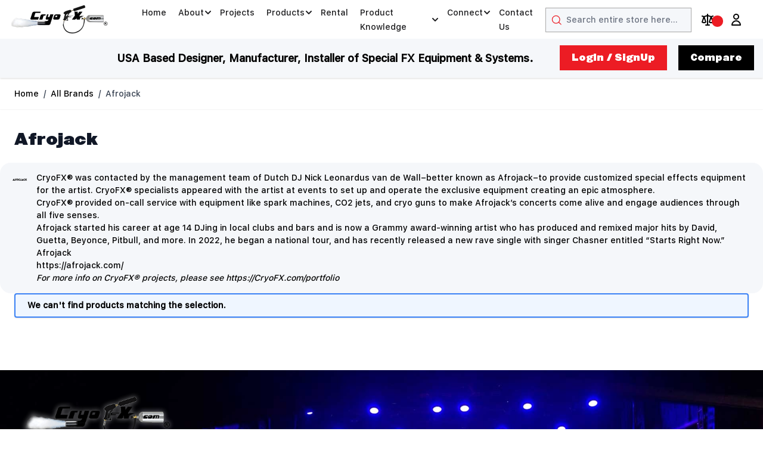

--- FILE ---
content_type: text/html; charset=UTF-8
request_url: https://www.cryofx.com/brand/afrojack-edm-dj.html
body_size: 54364
content:
<!doctype html>
<html lang="en">
<head >
    <meta charset="utf-8"/>
<meta name="title" content="Afrojack"/>
<meta name="description" content="Afrojack the EDM DJ and CryoFX work together on various special effects including co2 cannons and jets."/>
<meta name="keywords" content="afrojack, dj, edm, cyrofx,  co2 jets, co2 cannons, co2 special effects systems, co2"/>
<meta name="robots" content="INDEX,FOLLOW"/>
<meta name="viewport" content="width=device-width, initial-scale=1"/>
<title>Afrojack</title>
<link  rel="stylesheet" type="text/css"  media="all" href="https://www.cryofx.com/pub/static/frontend/Hyva/hyva_child/en_US/SalesIgniter_Rental/css/sirental.css" />
<link  rel="stylesheet" type="text/css"  media="all" href="https://www.cryofx.com/pub/static/frontend/Hyva/hyva_child/en_US/css/styles.css" />
<link  rel="stylesheet" type="text/css"  media="all" href="https://www.cryofx.com/pub/static/frontend/Hyva/hyva_child/en_US/MGS_Portfolio/css/owl.carousel.css" />
<link  rel="stylesheet" type="text/css"  media="all" href="https://www.cryofx.com/pub/static/frontend/Hyva/hyva_child/en_US/MGS_Portfolio/css/owl.theme.min.css" />
<link  rel="stylesheet" type="text/css"  media="all" href="https://www.cryofx.com/pub/static/frontend/Hyva/hyva_child/en_US/MGS_Portfolio/css/portfolio.css" />
<link  rel="stylesheet" type="text/css"  media="all" href="https://www.cryofx.com/pub/static/frontend/Hyva/hyva_child/en_US/Mageplaza_Core/css/font-awesome.min.css" />
<link  rel="stylesheet" type="text/css"  media="all" href="https://www.cryofx.com/pub/static/frontend/Hyva/hyva_child/en_US/Mageplaza_Core/css/magnific-popup.css" />
<link  rel="stylesheet" type="text/css"  media="all" href="https://www.cryofx.com/pub/static/frontend/Hyva/hyva_child/en_US/Ves_Brand/css/owl.carousel.min.css" />
<link  rel="stylesheet" type="text/css"  media="all" href="https://www.cryofx.com/pub/static/frontend/Hyva/hyva_child/en_US/Ves_All/lib/bootstrap/css/bootstrap-tiny.css" />
<link  rel="stylesheet" type="text/css"  media="all" href="https://www.cryofx.com/pub/static/frontend/Hyva/hyva_child/en_US/Ves_Brand/css/styles.css" />
<link  rel="stylesheet" type="text/css"  media="all" href="https://www.cryofx.com/pub/static/frontend/Hyva/hyva_child/en_US/css/custom_cryofx_new_live.css" />
<link  rel="stylesheet" type="text/css"  media="all" href="https://www.cryofx.com/pub/static/frontend/Hyva/hyva_child/en_US/css/custom_cryofx_new_live2.css" />
<link  rel="stylesheet" type="text/css"  media="all" href="https://www.cryofx.com/pub/static/frontend/Hyva/hyva_child/en_US/css/custom_cryofx_new_live3.css" />
<link  rel="stylesheet" type="text/css"  media="all" href="https://www.cryofx.com/pub/static/frontend/Hyva/hyva_child/en_US/css/custom_cryofx_new_live4.css" />
<link  rel="stylesheet" type="text/css"  media="all" href="https://cdn.jsdelivr.net/npm/@splidejs/splide@4.1.4/dist/css/splide.min.css" />
<link  rel="stylesheet" type="text/css"  defer="defer" href="https://www.cryofx.com/pub/static/frontend/Hyva/hyva_child/en_US/Hyva_PayPalBraintree/css/apple-pay.css" />
<link  rel="stylesheet" type="text/css"  defer="defer" href="https://www.cryofx.com/pub/static/frontend/Hyva/hyva_child/en_US/Hyva_PayPalBraintree/css/google-pay.css" />
<script  type="text/javascript"  src="https://cdn.jsdelivr.net/npm/@splidejs/splide@4.1.4/dist/js/splide.min.js"></script>
<link  rel="icon" type="image/x-icon" href="https://www.cryofx.com/pub/media/favicon/stores/1/favicon.ico" />
<link  rel="shortcut icon" type="image/x-icon" href="https://www.cryofx.com/pub/media/favicon/stores/1/favicon.ico" />
<script type="text/javascript">
(function(c,l,a,r,i,t,y){
c[a]=c[a]||function(){(c[a].q=c[a].q||[]).push(arguments)};
t=l.createElement(r);t.async=1;t.src="https://www.clarity.ms/tag/"+i;
y=l.getElementsByTagName(r)[0];y.parentNode.insertBefore(t,y);
})(window, document, "clarity", "script", "lk470jviht");
</script>

<!-- Google Tag Manager -->
<script>(function(w,d,s,l,i){w[l]=w[l]||[];w[l].push({'gtm.start':
new Date().getTime(),event:'gtm.js'});var f=d.getElementsByTagName(s)[0],
j=d.createElement(s),dl=l!='dataLayer'?'&l='+l:'';j.async=true;j.src=
'https://www.googletagmanager.com/gtm.js?id='+i+dl;f.parentNode.insertBefore(j,f);
})(window,document,'script','dataLayer','GTM-WPGFX7W');</script>
<!-- End Google Tag Manager -->

<!-- ManyChat -->
<script src="//widget.manychat.com/373748319338693.js" defer="defer"></script>
<script src="https://mccdn.me/assets/js/widget.js" defer="defer"></script>

<script data-ad-client="ca-pub-2502571403541929" async src="https://pagead2.googlesyndication.com/pagead/js/adsbygoogle.js"></script>
<!-- Facebook Pixel Code -->
<script>
!function(f,b,e,v,n,t,s)
{if(f.fbq)return;n=f.fbq=function(){n.callMethod?
n.callMethod.apply(n,arguments):n.queue.push(arguments)};
if(!f._fbq)f._fbq=n;n.push=n;n.loaded=!0;n.version='2.0';
n.queue=[];t=b.createElement(e);t.async=!0;
t.src=v;s=b.getElementsByTagName(e)[0];
s.parentNode.insertBefore(t,s)}(window, document,'script',
'https://connect.facebook.net/en_US/fbevents.js');
fbq('init', '1449790845324086');
fbq('track', 'PageView');
</script>
<noscript><img height="1" width="1" style="display:none"
alt="fbt" src="https://www.facebook.com/tr?id=1449790845324086&ev=PageView&noscript=1"
/></noscript>
<!-- End Facebook Pixel Code -->
<style>

.column.main .products ul {
    list-style: none;
}
.catalog-product_compare-index table.table-auto ul {
    padding-left: 20px;
}

#amform-form-9 {width: 25% !important;}
#amform-form-9 .field {border: 0px !important;}
#amform-form-9 input[type="number"] {max-width: 100%;}
#amform-form-9 .amcform-toolbar {text-align: center;}
.header-wrapper-container .logo { margin: 0 auto;}
.header-wrapper-container img.retina-img { width: auto;}
.navbar-fixed-top .header-wrapper-container .logo { margin: -25px;}
.header-wrapper-container img.retina-img {  width: 200px;}
.ves-widget.brand-widget  .owl-carousel .owl-item img {width: 120px !important;height: auto !mportant;
}
.checkout-index-index .g-recaptcha{float:right;}


@media only screen and (max-width: 480px) {
 
.ves-widget.brand-widget .owl-carousel .owl-item img {
    height: auto;
    width: auto !important;
}
.brand-item {
    height: auto !important;
}

}

</style>    
<script>
    var BASE_URL = 'https://www.cryofx.com/';
    var THEME_PATH = 'https://www.cryofx.com/pub/static/frontend/Hyva/hyva_child/en_US';
    var COOKIE_CONFIG = {
        "expires": null,
        "path": "\u002F",
        "domain": ".www.cryofx.com",
        "secure": true,
        "lifetime": "3600",
        "cookie_restriction_enabled": false    };
    var CURRENT_STORE_CODE = 'default';
    var CURRENT_WEBSITE_ID = '1';

    window.hyva = window.hyva || {}

    window.cookie_consent_groups = window.cookie_consent_groups || {}
    window.cookie_consent_groups['necessary'] = true;

    window.cookie_consent_config = window.cookie_consent_config || {};
    window.cookie_consent_config['necessary'] = [].concat(
        window.cookie_consent_config['necessary'] || [],
        [
            'user_allowed_save_cookie',
            'form_key',
            'mage-messages',
            'private_content_version',
            'mage-cache-sessid',
            'last_visited_store',
            'section_data_ids'
        ]
    );
</script>
<script>
    'use strict';
    (function( hyva, undefined ) {

        function lifetimeToExpires(options, defaults) {

            const lifetime = options.lifetime || defaults.lifetime;

            if (lifetime) {
                const date = new Date;
                date.setTime(date.getTime() + lifetime * 1000);
                return date;
            }

            return null;
        }

        function generateRandomString() {

            const allowedCharacters = '0123456789abcdefghijklmnopqrstuvwxyzABCDEFGHIJKLMNOPQRSTUVWXYZ',
                length = 16;

            let formKey = '',
                charactersLength = allowedCharacters.length;

            for (let i = 0; i < length; i++) {
                formKey += allowedCharacters[Math.round(Math.random() * (charactersLength - 1))]
            }

            return formKey;
        }

        const sessionCookieMarker = {noLifetime: true}

        const cookieTempStorage = {};

        const internalCookie = {
            get(name) {
                const v = document.cookie.match('(^|;) ?' + name + '=([^;]*)(;|$)');
                return v ? v[2] : null;
            },
            set(name, value, days, skipSetDomain) {
                let expires,
                    path,
                    domain,
                    secure,
                    samesite;

                const defaultCookieConfig = {
                    expires: null,
                    path: '/',
                    domain: null,
                    secure: false,
                    lifetime: null,
                    samesite: 'lax'
                };

                const cookieConfig = window.COOKIE_CONFIG || {};

                expires = days && days !== sessionCookieMarker
                    ? lifetimeToExpires({lifetime: 24 * 60 * 60 * days, expires: null}, defaultCookieConfig)
                    : lifetimeToExpires(window.COOKIE_CONFIG, defaultCookieConfig) || defaultCookieConfig.expires;

                path = cookieConfig.path || defaultCookieConfig.path;
                domain = !skipSetDomain && (cookieConfig.domain || defaultCookieConfig.domain);
                secure = cookieConfig.secure || defaultCookieConfig.secure;
                samesite = cookieConfig.samesite || defaultCookieConfig.samesite;

                document.cookie = name + "=" + encodeURIComponent(value) +
                    (expires && days !== sessionCookieMarker ? '; expires=' + expires.toGMTString() : '') +
                    (path ? '; path=' + path : '') +
                    (domain ? '; domain=' + domain : '') +
                    (secure ? '; secure' : '') +
                    (samesite ? '; samesite=' + samesite : 'lax');
            },
            isWebsiteAllowedToSaveCookie() {
                const allowedCookies = this.get('user_allowed_save_cookie');
                if (allowedCookies) {
                    const allowedWebsites = JSON.parse(unescape(allowedCookies));

                    return allowedWebsites[CURRENT_WEBSITE_ID] === 1;
                }
                return false;
            },
            getGroupByCookieName(name) {
                const cookieConsentConfig = window.cookie_consent_config || {};
                let group = null;
                for (let prop in cookieConsentConfig) {
                    if (!cookieConsentConfig.hasOwnProperty(prop)) continue;
                    if (cookieConsentConfig[prop].includes(name)) {
                        group = prop;
                        break;
                    }
                }
                return group;
            },
            isCookieAllowed(name) {
                const cookieGroup = this.getGroupByCookieName(name);
                return cookieGroup
                    ? window.cookie_consent_groups[cookieGroup]
                    : this.isWebsiteAllowedToSaveCookie();
            },
            saveTempStorageCookies() {
                for (const [name, data] of Object.entries(cookieTempStorage)) {
                    if (this.isCookieAllowed(name)) {
                        this.set(name, data['value'], data['days'], data['skipSetDomain']);
                        delete cookieTempStorage[name];
                    }
                }
            }
        };

        hyva.getCookie = (name) => {
            const cookieConfig = window.COOKIE_CONFIG || {};

            if (cookieConfig.cookie_restriction_enabled && ! internalCookie.isCookieAllowed(name)) {
                return cookieTempStorage[name] ? cookieTempStorage[name]['value'] : null;
            }

            return internalCookie.get(name);
        }

        hyva.setCookie = (name, value, days, skipSetDomain) => {
            const cookieConfig = window.COOKIE_CONFIG || {};

            if (cookieConfig.cookie_restriction_enabled && ! internalCookie.isCookieAllowed(name)) {
                cookieTempStorage[name] = {value, days, skipSetDomain};
                return;
            }
            return internalCookie.set(name, value, days, skipSetDomain);
        }


        hyva.setSessionCookie = (name, value, skipSetDomain) => {
            return hyva.setCookie(name, value, sessionCookieMarker, skipSetDomain)
        }

        hyva.getBrowserStorage = () => {
            const browserStorage = window.localStorage || window.sessionStorage;
            if (!browserStorage) {
                console.warn('Browser Storage is unavailable');
                return false;
            }
            try {
                browserStorage.setItem('storage_test', '1');
                browserStorage.removeItem('storage_test');
            } catch (error) {
                console.warn('Browser Storage is not accessible', error);
                return false;
            }
            return browserStorage;
        }

        hyva.postForm = (postParams) => {
            const form = document.createElement("form");

            let data = postParams.data;

            if (! postParams.skipUenc && ! data.uenc) {
                data.uenc = btoa(window.location.href);
            }
            form.method = "POST";
            form.action = postParams.action;

            Object.keys(postParams.data).map(key => {
                const field = document.createElement("input");
                field.type = 'hidden'
                field.value = postParams.data[key];
                field.name = key;
                form.appendChild(field);
            });

            const form_key = document.createElement("input");
            form_key.type = 'hidden';
            form_key.value = hyva.getFormKey();
            form_key.name="form_key";
            form.appendChild(form_key);

            document.body.appendChild(form);

            form.submit();
        }

        hyva.getFormKey = function () {
            let formKey = hyva.getCookie('form_key');

            if (!formKey) {
                formKey = generateRandomString();
                hyva.setCookie('form_key', formKey);
            }

            return formKey;
        }

        hyva.formatPrice = (value, showSign, options = {}) => {
            const formatter = new Intl.NumberFormat(
                'en\u002DUS',
                Object.assign({
                    style: 'currency',
                    currency: 'USD',
                    signDisplay: showSign ? 'always' : 'auto'
                }, options)
            );
            return (typeof Intl.NumberFormat.prototype.formatToParts === 'function') ?
                formatter.formatToParts(value).map(({type, value}) => {
                    switch (type) {
                        case 'currency':
                            return '\u0024' || value;
                        case 'minusSign':
                            return '- ';
                        case 'plusSign':
                            return '+ ';
                        default :
                            return value;
                    }
                }).reduce((string, part) => string + part) :
                formatter.format(value);
        }

        const formatStr = function (str, nStart) {
            const args = Array.from(arguments).slice(2);

            return str.replace(/(%+)([0-9]+)/g, (m, p, n) => {
                const idx = parseInt(n) - nStart;

                if (args[idx] === null || args[idx] === void 0) {
                    return m;
                }
                return p.length % 2
                    ? p.slice(0, -1).replace('%%', '%') + args[idx]
                    : p.replace('%%', '%') + n;
            })
        }

        hyva.str = function (string) {
            const args = Array.from(arguments);
            args.splice(1, 0, 1);

            return formatStr.apply(undefined, args);
        }

        hyva.strf = function () {
            const args = Array.from(arguments);
            args.splice(1, 0, 0);

            return formatStr.apply(undefined, args);
        }

        /**
         * Take a html string as `content` parameter and
         * extract an element from the DOM to replace in
         * the current page under the same selector,
         * defined by `targetSelector`
         */
        hyva.replaceDomElement = (targetSelector, content) => {
            // Parse the content and extract the DOM node using the `targetSelector`
            const parser = new DOMParser();
            const doc = parser.parseFromString(content, 'text/html');
            const contentNode = doc.querySelector(targetSelector);

            // Bail if content can't be found
            if (!contentNode) {
                return;
            }

            hyva.activateScripts(contentNode)

            // Replace the old DOM node with the new content
            document.querySelector(targetSelector).replaceWith(contentNode);

            // Reload customerSectionData and display cookie-messages if present
            window.dispatchEvent(new CustomEvent("reload-customer-section-data"));
            hyva.initMessages();
        }

        hyva.activateScripts = (contentNode) => {
            // Extract all the script tags from the content.
            // Script tags won't execute when inserted into a dom-element directly,
            // therefore we need to inject them to the head of the document.
            const tmpScripts = contentNode.getElementsByTagName('script');

            if (tmpScripts.length > 0) {
                // Push all script tags into an array
                // (to prevent dom manipulation while iterating over dom nodes)
                const scripts = [];
                for (let i = 0; i < tmpScripts.length; i++) {
                    scripts.push(tmpScripts[i]);
                }

                // Iterate over all script tags and duplicate+inject each into the head
                for (let i = 0; i < scripts.length; i++) {
                    let script = document.createElement('script');
                    script.innerHTML = scripts[i].innerHTML;

                    document.head.appendChild(script);

                    // Remove the original (non-executing) node from the content
                    scripts[i].parentNode.removeChild(scripts[i]);
                }
            }
            return contentNode;
        }

        const replace = {['+']: '-', ['/']: '_', ['=']: ','};
        hyva.getUenc = () => btoa(window.location.href).replace(/[+/=]/g, match => replace[match]);

        let currentTrap;

        const focusableElements = (rootElement) => {
            const selector = 'button, [href], input, select, textarea, details, [tabindex]:not([tabindex="-1"]';
            return Array.from(rootElement.querySelectorAll(selector))
                .filter(el => {
                    return el.style.display !== 'none'
                        && !el.disabled
                        && el.tabIndex !== -1
                        && (el.offsetWidth || el.offsetHeight || el.getClientRects().length)
                })
        }

        const focusTrap = (e) => {
            const isTabPressed = e.key === 'Tab' || e.keyCode === 9;
            if (!isTabPressed) return;

            const focusable = focusableElements(currentTrap)
            const firstFocusableElement = focusable[0]
            const lastFocusableElement = focusable[focusable.length - 1]

            e.shiftKey
                ? document.activeElement === firstFocusableElement && (lastFocusableElement.focus(), e.preventDefault())
                : document.activeElement === lastFocusableElement && (firstFocusableElement.focus(), e.preventDefault())
        };

        hyva.releaseFocus = (rootElement) => {
            if (currentTrap && (!rootElement || rootElement === currentTrap)) {
                currentTrap.removeEventListener('keydown', focusTrap)
                currentTrap = null
            }
        }
        hyva.trapFocus = (rootElement) => {
            if (!rootElement) return;
            hyva.releaseFocus()
            currentTrap = rootElement
            rootElement.addEventListener('keydown', focusTrap)
            const firstElement = focusableElements(rootElement)[0]
            firstElement && firstElement.focus()
        }

                hyva.alpineInitialized = (fn) => window.addEventListener('alpine:initialized', fn, {once: true})
                window.addEventListener('user-allowed-save-cookie', () => internalCookie.saveTempStorageCookies())

    }( window.hyva = window.hyva || {} ));
</script>
<script>
    if (!window.IntersectionObserver) {
        window.IntersectionObserver = function (callback) {
            this.observe = el => el && callback(this.takeRecords());
            this.takeRecords = () => [{isIntersecting: true, intersectionRatio: 1}];
            this.disconnect = () => {};
            this.unobserve = () => {};
        }
    }
</script>
<script type="application/ld+json">
{
    "@context": "https://schema.org",
    "@type": "Article",
    "mainEntityOfPage": {
        "@type": "WebPage",
        "@id": "https://www.cryofx.com/brand/afrojack-edm-dj.html"
    },
    "headline": "Afrojack",
    "image": [
        "https://www.cryofx.com/pub/static/frontend/Hyva/hyva_child/en_US/Magento_Theme/favicon.ico"
    ],
    "datePublished": null,
    "dateModified": "2025-11-15T02:17:46+00:00",
    "author": {
        "@type": "Person",
        "name": "Kris \"Krāze\" Mullins"
    },
    "publisher": {
        "@type": "Organization",
        "name": "CryoFX",
        "logo": {
            "@type": "ImageObject",
            "url": "https://www.cryofx.com/pub/static/frontend/Hyva/hyva_child/en_US/Magento_Theme/favicon.ico"
        }
    }
}</script>

</head>
<body id="html-body" class="page-products brand-afrojack-edm-dj vesbrand-brand-view page-layout-1column">
<input name="form_key" type="hidden" value="9qRcWlD91iJ08Oxw" />
    <noscript>
        <section class="message global noscript border-b-2 border-blue-500 bg-blue-50 shadow-none m-0 px-0 rounded-none font-normal">
            <div class="container text-center">
                <p>
                    <strong>JavaScript seems to be disabled in your browser.</strong>
                    <span>
                        For the best experience on our site, be sure to turn on Javascript in your browser.                    </span>
                </p>
            </div>
        </section>
    </noscript>


<script>
    document.body.addEventListener('touchstart', () => {}, {passive: true})
</script>
<div class="page-wrapper"><header class="page-header"><a class="action skip sr-only focus:not-sr-only focus:absolute focus:z-40 focus:bg-white
   contentarea"
   href="#contentarea">
    <span>
        Skip to Content    </span>
</a>

<script>

    function initHeader () {

        return {

            searchOpen: false,

            cart: {},

            isCartOpen: false,

            getData(data) {

                if (data.cart) { this.cart = data.cart }

            },

            isCartEmpty() {

                return !this.cart.summary_count

            },

            toggleCart(event) {

                if (event.detail && event.detail.isOpen !== undefined) {

                    this.isCartOpen = event.detail.isOpen

                    if (!this.isCartOpen && this.$refs && this.$refs.cartButton) {

                        this.$refs.cartButton.focus()

                    }

                } else {

                    
                    this.isCartOpen = true

                }

            }

        }

    }

    function initCompareHeader() {

        return {

            compareProducts: null,

            itemCount: 0,

            receiveCompareData(data) {

                if (data['compare-products']) {

                    this.compareProducts = data['compare-products'];

                    this.itemCount = this.compareProducts.count;

                }

            }

        }

    }

</script>

<div id="header"

     class="relative z-30 w-full border-b shadow bg-container-lighter border-container-lighter"

     x-data="initHeader()"

     @private-content-loaded.window="getData(event.detail.data)"

>

    <div class="container flex flex-wrap items-center justify-between w-full px-6 py-3 mx-auto mt-0">

        <!--Logo-->

        <div class="order-1 sm:order-2 lg:order-1 w-full pb-2 sm:w-auto sm:pb-0">
    <a
        class="flex items-center justify-center text-xl font-medium tracking-wide text-gray-800
            no-underline hover:no-underline font-title"
        href="https://www.cryofx.com/"
        aria-label="Go&#x20;to&#x20;Home&#x20;page"
    >
        <img
            src="https://cryofx.com/pub/media/logo/stores/1/logo_23.png"
            alt="Cryofx&#x20;Logo"
            width="280"            height="64"        />
            </a>
</div>



        <!--Main Navigation-->

        <nav
    x-data="initMenuMobile_6917e2cab8ee1()"
    @load.window="setActiveMenu($root)"
    @keydown.window.escape="closeMenu()"
    class="z-20 order-2 sm:order-1 lg:order-2 navigation lg:hidden w-12 h-12"
    aria-label="Site&#x20;navigation"
    role="navigation"
>
    <!-- mobile -->
    <button
        x-ref="mobileMenuTrigger"
        @click="openMenu()"
        :class="{'overflow-x-hidden overflow-y-auto fixed top-0 left-0 w-full' : open}"
        type="button"
        aria-label="Open&#x20;menu"
        aria-haspopup="menu"
        :aria-expanded="open"
        :hidden="open"
    >
        <svg xmlns="http://www.w3.org/2000/svg" fill="none" viewBox="0 0 24 24" stroke-width="2" stroke="currentColor" class="p-3" width="48" height="48" :class="{ 'hidden' : open, 'block': !open }" aria-hidden="true">
  <path stroke-linecap="round" stroke-linejoin="round" d="M4 6h16M4 12h16M4 18h16"/>
</svg>
    </button>
    <div
        x-ref="mobileMenuNavLinks"
        class="
            fixed top-0 right-0 w-full h-full p-1 flex
            flex-col border-t border-container bg-container-lighter
            overflow-y-auto overflow-x-hidden
        "
        :class="{ 'hidden' : !open }"
        :aria-hidden="open ? 'false' : 'true'"
        role="dialog"
        aria-modal="true"
    >
        <ul
            class="border-t flex flex-col gap-y-1 mt-16"
            aria-label="Site&#x20;navigation&#x20;links"
        >

            <li class="level-0">
                <div class="flex items-center transition-transform duration-150 ease-in-out transform translate-x-0">
                    <a href="https://cryofx.com/" class="flex items-center w-full px-8 py-4 border-b cursor-pointer">
                        Home
                    </a>
                </div>
            </li>
            <li class="level-0 custom-dropdown-li" x-data="{ open: false }">
                <div   class="flex items-center transition-transform duration-150 ease-in-out transform translate-x-0">
                    <a href="https://cryofx.com" class="flex items-center w-full px-8 py-4 border-b cursor-pointer">
                        About
                    </a>
                    <button                     
                                class="absolute right-0 flex items-center justify-center w-11 h-11 mr-8 cursor-pointer
                                bg-container-lighter border-container custom-button-one"                              
                                x-on:click="open = ! open"                                
                            >
                                <div class="w-8 h-8 border rounded">
                                    <svg xmlns="http://www.w3.org/2000/svg" fill="none" viewBox="0 0 24 24" stroke-width="2" stroke="currentColor" class="w-full h-full p-1" width="24" height="24" aria-hidden="true">
  <path stroke-linecap="round" stroke-linejoin="round" d="M9 5l7 7-7 7"/>
</svg>
                                </div>
                    </button>           
                </div>                
                <div class="custom-dropdown-content absolute top-0 right-0 z-10 flex flex-col gap-1 w-full h-full p-1 bg-container-lighter testclose"  :class="open ? 'testopen' : 'hidden'">
                        <ul class="">
                                    <button
                                        type="button"
                                        class="flex items-center px-8 py-4 border-b cursor-pointer bg-container border-container w-full border-t"
                                        x-on:click="open = ! open"
                                    >
                                    <svg xmlns="http://www.w3.org/2000/svg" fill="none" viewBox="0 0 24 24" stroke-width="2" stroke="currentColor" width="24" height="24" aria-hidden="true">
  <path stroke-linecap="round" stroke-linejoin="round" d="M15 19l-7-7 7-7"/>
</svg>
                                    <span class="ml-4">About</span>
                                    </button>

                            <li class="flex items-center w-full px-8 py-4 border-b cursor-pointer bg-container-lighter border-container">
                                <a href="https://cryofx.com/clientele" ><span class="ml-10">Clients</span></a>                                    
                            </li>  
                            <li class="flex items-center w-full px-8 py-4 border-b cursor-pointer bg-container-lighter border-container">
                                <a href="https://cryofx.com/services" ><span class="ml-10">Services</span></a>                                    
                            </li>  
                            <li class="flex items-center w-full px-8 py-4 border-b cursor-pointer bg-container-lighter border-container">
                                <a href="https://cryofx.com/about-us" ><span class="ml-10">About Us</span></a>                                    
                            </li>  
                            <li class="flex items-center w-full px-8 py-4 border-b cursor-pointer bg-container-lighter border-container">
                                <a href="https://cryofx.com/about-you" ><span class="ml-10">About You</span></a>                                    
                            </li>  
                        </ul>      
                    </div>
            </li>

            <li class="level-0">
                <div class="flex items-center transition-transform duration-150 ease-in-out transform translate-x-0">
                    <a href="https://cryofx.com/portfolio" class="flex items-center w-full px-8 py-4 border-b cursor-pointer">
                        Projects
                    </a>
                </div>
            </li>

                            <li
                    data-child-id="category-node-6-main"
                    class="level-0"
                >
                    <div
                        class="flex items-center transition-transform duration-150 ease-in-out transform"
                        :class="{
                            '-translate-x-full' : mobilePanelActiveId,
                            'translate-x-0' : !mobilePanelActiveId
                        }"
                    >
                        <a
                            class="flex items-center w-full px-8 py-4 border-b cursor-pointer
                                bg-container-lighter border-container level-0
                            "
                            href="https://www.cryofx.com/products.html"
                            title="Products"
                        >
                            Products                        </a>
                                                    <button
                                @click="openSubcategory('category-node-6')"
                                class="absolute right-0 flex items-center justify-center w-11 h-11 mr-8 cursor-pointer
                                bg-container-lighter border-container"
                                aria-label="Open&#x20;Products&#x20;subcategories"
                                aria-haspopup="true"
                                :aria-expanded="mobilePanelActiveId === 'category-node-6'"
                            >
                                <div class="w-8 h-8 border rounded">
                                    <svg xmlns="http://www.w3.org/2000/svg" fill="none" viewBox="0 0 24 24" stroke-width="2" stroke="currentColor" class="w-full h-full p-1" width="24" height="24" aria-hidden="true">
  <path stroke-linecap="round" stroke-linejoin="round" d="M9 5l7 7-7 7"/>
</svg>
                                </div>
                            </button>
                                            </div>
                                            <div
                            data-child-id="category-node-6"
                            class="absolute top-0 right-0 z-10 flex flex-col gap-1 w-full h-full p-1 bg-container-lighter"
                            :class="{
                                'hidden': mobilePanelActiveId !== 'category-node-6'
                            }"
                        >
                            <ul
                                class="mt-16 transition-transform duration-200 ease-in-out translate-x-full transform"
                                :class="{
                                    'translate-x-full' : mobilePanelActiveId !== 'category-node-6',
                                    'translate-x-0' : mobilePanelActiveId === 'category-node-6',
                                }"
                                aria-label="Subcategories"
                            >
                                <li>
                                    <button
                                        type="button"
                                        class="flex items-center px-8 py-4 border-b cursor-pointer bg-container border-container w-full border-t"
                                        @click="backToMainCategories('category-node-6-main')"
                                        aria-label="Back&#x20;to&#x20;main&#x20;categories"
                                    >
                                        <svg xmlns="http://www.w3.org/2000/svg" fill="none" viewBox="0 0 24 24" stroke-width="2" stroke="currentColor" width="24" height="24" aria-hidden="true">
  <path stroke-linecap="round" stroke-linejoin="round" d="M15 19l-7-7 7-7"/>
</svg>
                                        <span class="ml-4">
                                            Products                                        </span>
                                    </button>
                                </li>
                                <li>
                                    <a
                                        href="https://www.cryofx.com/products.html"
                                        title="Products"
                                        class="flex items-center w-full px-8 py-4 border-b cursor-pointer
                                            bg-container-lighter border-container
                                        "
                                    >
                                        <span class="ml-10">
                                            View All                                        </span>
                                    </a>
                                </li>
                                                                    <li>
                                        <a
                                            href="https://www.cryofx.com/products/mounted-co2-jets-cryo-jets.html"
                                            title="Mounted&#x20;CO2&#x20;Jets&#x20;-&#x20;Cryo&#x20;Jets"
                                            class="flex items-center w-full px-8 py-4 border-b cursor-pointer
                                                bg-container-lighter border-container
                                            "
                                        >
                                            <span class="ml-10 text-base text-gray-700">
                                                Mounted CO2 Jets - Cryo Jets                                            </span>
                                        </a>
                                    </li>
                                                                    <li>
                                        <a
                                            href="https://www.cryofx.com/products/handheld-cryo-guns.html"
                                            title="CryoFX&#xAE;&#x20;Handheld&#x20;Cryo&#x20;Guns"
                                            class="flex items-center w-full px-8 py-4 border-b cursor-pointer
                                                bg-container-lighter border-container
                                            "
                                        >
                                            <span class="ml-10 text-base text-gray-700">
                                                CryoFX® Handheld Cryo Guns                                            </span>
                                        </a>
                                    </li>
                                                                    <li>
                                        <a
                                            href="https://www.cryofx.com/products/custom-projects.html"
                                            title="CryoFX&#xAE;&#x20;Custom&#x20;Projects"
                                            class="flex items-center w-full px-8 py-4 border-b cursor-pointer
                                                bg-container-lighter border-container
                                            "
                                        >
                                            <span class="ml-10 text-base text-gray-700">
                                                CryoFX® Custom Projects                                            </span>
                                        </a>
                                    </li>
                                                                    <li>
                                        <a
                                            href="https://www.cryofx.com/products/items-with-tanks.html"
                                            title="Items&#x20;With&#x20;Tanks"
                                            class="flex items-center w-full px-8 py-4 border-b cursor-pointer
                                                bg-container-lighter border-container
                                            "
                                        >
                                            <span class="ml-10 text-base text-gray-700">
                                                Items With Tanks                                            </span>
                                        </a>
                                    </li>
                                                                    <li>
                                        <a
                                            href="https://www.cryofx.com/products/co2-tanks.html"
                                            title="Co2&#x20;Tanks&#x20;-&#x20;Cylinders&#x20;"
                                            class="flex items-center w-full px-8 py-4 border-b cursor-pointer
                                                bg-container-lighter border-container
                                            "
                                        >
                                            <span class="ml-10 text-base text-gray-700">
                                                Co2 Tanks - Cylinders                                             </span>
                                        </a>
                                    </li>
                                                                    <li>
                                        <a
                                            href="https://www.cryofx.com/products/packages.html"
                                            title="Packages"
                                            class="flex items-center w-full px-8 py-4 border-b cursor-pointer
                                                bg-container-lighter border-container
                                            "
                                        >
                                            <span class="ml-10 text-base text-gray-700">
                                                Packages                                            </span>
                                        </a>
                                    </li>
                                                                    <li>
                                        <a
                                            href="https://www.cryofx.com/products/hose-fittings.html"
                                            title="Hose&#x20;-&#x20;Fittings"
                                            class="flex items-center w-full px-8 py-4 border-b cursor-pointer
                                                bg-container-lighter border-container
                                            "
                                        >
                                            <span class="ml-10 text-base text-gray-700">
                                                Hose - Fittings                                            </span>
                                        </a>
                                    </li>
                                                                    <li>
                                        <a
                                            href="https://www.cryofx.com/products/accessories.html"
                                            title="Co2&#x20;Cryo&#x20;Accessories"
                                            class="flex items-center w-full px-8 py-4 border-b cursor-pointer
                                                bg-container-lighter border-container
                                            "
                                        >
                                            <span class="ml-10 text-base text-gray-700">
                                                Co2 Cryo Accessories                                            </span>
                                        </a>
                                    </li>
                                                                    <li>
                                        <a
                                            href="https://www.cryofx.com/products/co2-equipment-travel-cases.html"
                                            title="CryoFX&#xAE;&#x20;Travel&#x20;Cases"
                                            class="flex items-center w-full px-8 py-4 border-b cursor-pointer
                                                bg-container-lighter border-container
                                            "
                                        >
                                            <span class="ml-10 text-base text-gray-700">
                                                CryoFX® Travel Cases                                            </span>
                                        </a>
                                    </li>
                                                                    <li>
                                        <a
                                            href="https://www.cryofx.com/products/co2-cannon-products.html"
                                            title="Co2&#x20;Cannon&#xAE;&#x20;Products"
                                            class="flex items-center w-full px-8 py-4 border-b cursor-pointer
                                                bg-container-lighter border-container
                                            "
                                        >
                                            <span class="ml-10 text-base text-gray-700">
                                                Co2 Cannon® Products                                            </span>
                                        </a>
                                    </li>
                                                                    <li>
                                        <a
                                            href="https://www.cryofx.com/products/hollywood-special-fx-products.html"
                                            title="Hollywood&#x20;Special&#x20;FX&#x2122;&#x20;Products"
                                            class="flex items-center w-full px-8 py-4 border-b cursor-pointer
                                                bg-container-lighter border-container
                                            "
                                        >
                                            <span class="ml-10 text-base text-gray-700">
                                                Hollywood Special FX™ Products                                            </span>
                                        </a>
                                    </li>
                                                                    <li>
                                        <a
                                            href="https://www.cryofx.com/products/isparkfx-products.html"
                                            title="iSparkFX&#x2122;&#x20;Products"
                                            class="flex items-center w-full px-8 py-4 border-b cursor-pointer
                                                bg-container-lighter border-container
                                            "
                                        >
                                            <span class="ml-10 text-base text-gray-700">
                                                iSparkFX™ Products                                            </span>
                                        </a>
                                    </li>
                                                                    <li>
                                        <a
                                            href="https://www.cryofx.com/products/showven-sparkular-products.html"
                                            title="Showven&#x20;Sparkular&#x20;Products"
                                            class="flex items-center w-full px-8 py-4 border-b cursor-pointer
                                                bg-container-lighter border-container
                                            "
                                        >
                                            <span class="ml-10 text-base text-gray-700">
                                                Showven Sparkular Products                                            </span>
                                        </a>
                                    </li>
                                                                    <li>
                                        <a
                                            href="https://www.cryofx.com/products/flame-machines.html"
                                            title="Flame&#x20;Machines"
                                            class="flex items-center w-full px-8 py-4 border-b cursor-pointer
                                                bg-container-lighter border-container
                                            "
                                        >
                                            <span class="ml-10 text-base text-gray-700">
                                                Flame Machines                                            </span>
                                        </a>
                                    </li>
                                                                    <li>
                                        <a
                                            href="https://www.cryofx.com/products/meters-monitors.html"
                                            title="Meters&#x20;&amp;&#x20;Monitors"
                                            class="flex items-center w-full px-8 py-4 border-b cursor-pointer
                                                bg-container-lighter border-container
                                            "
                                        >
                                            <span class="ml-10 text-base text-gray-700">
                                                Meters &amp; Monitors                                            </span>
                                        </a>
                                    </li>
                                                                    <li>
                                        <a
                                            href="https://www.cryofx.com/products/confetti.html"
                                            title="Confetti"
                                            class="flex items-center w-full px-8 py-4 border-b cursor-pointer
                                                bg-container-lighter border-container
                                            "
                                        >
                                            <span class="ml-10 text-base text-gray-700">
                                                Confetti                                            </span>
                                        </a>
                                    </li>
                                                                    <li>
                                        <a
                                            href="https://www.cryofx.com/products/fog-juice-and-fog-machines.html"
                                            title="Fog&#x20;Haze&#x20;Smoke"
                                            class="flex items-center w-full px-8 py-4 border-b cursor-pointer
                                                bg-container-lighter border-container
                                            "
                                        >
                                            <span class="ml-10 text-base text-gray-700">
                                                Fog Haze Smoke                                            </span>
                                        </a>
                                    </li>
                                                                    <li>
                                        <a
                                            href="https://www.cryofx.com/products/t-shirt-cannon-t-shirt-gun.html"
                                            title="T-Shirt&#x20;Cannon"
                                            class="flex items-center w-full px-8 py-4 border-b cursor-pointer
                                                bg-container-lighter border-container
                                            "
                                        >
                                            <span class="ml-10 text-base text-gray-700">
                                                T-Shirt Cannon                                            </span>
                                        </a>
                                    </li>
                                                                    <li>
                                        <a
                                            href="https://www.cryofx.com/products/special-effect-controllers.html"
                                            title="Controllers&#x20;"
                                            class="flex items-center w-full px-8 py-4 border-b cursor-pointer
                                                bg-container-lighter border-container
                                            "
                                        >
                                            <span class="ml-10 text-base text-gray-700">
                                                Controllers                                             </span>
                                        </a>
                                    </li>
                                                                    <li>
                                        <a
                                            href="https://www.cryofx.com/products/b-stock-products.html"
                                            title="B&#x20;Stock&#x20;Items"
                                            class="flex items-center w-full px-8 py-4 border-b cursor-pointer
                                                bg-container-lighter border-container
                                            "
                                        >
                                            <span class="ml-10 text-base text-gray-700">
                                                B Stock Items                                            </span>
                                        </a>
                                    </li>
                                                            </ul>
                            <button
                                @click="closeMenu()"
                                class="absolute flex justify-end w-16 self-end mb-1 transition-none"
                                aria-label="Close&#x20;menu"
                            >
                                <svg xmlns="http://www.w3.org/2000/svg" fill="none" viewBox="0 0 24 24" stroke-width="2" stroke="currentColor" class="hidden p-4" width="64" height="64" :class="{ 'hidden' : !open, 'block': open }" aria-hidden="true">
  <path stroke-linecap="round" stroke-linejoin="round" d="M6 18L18 6M6 6l12 12"/>
</svg>
                            </button>
                        </div>
                                    </li>
            
            
            <li class="level-0 custom-dropdown-li" x-data="{ open: false }">
                <div   class="flex items-center transition-transform duration-150 ease-in-out transform translate-x-0">
                    <a href="https://cryofx.com/product-knowledge" class="flex items-center w-full px-8 py-4 border-b cursor-pointer">
                        Product Knowledge
                    </a>
                    <button                     
                                class="absolute right-0 flex items-center justify-center w-11 h-11 mr-8 cursor-pointer
                                bg-container-lighter border-container custom-button-one"                              
                                x-on:click="open = ! open"                                
                            >
                                <div class="w-8 h-8 border rounded">
                                    <svg xmlns="http://www.w3.org/2000/svg" fill="none" viewBox="0 0 24 24" stroke-width="2" stroke="currentColor" class="w-full h-full p-1" width="24" height="24" aria-hidden="true">
  <path stroke-linecap="round" stroke-linejoin="round" d="M9 5l7 7-7 7"/>
</svg>
                                </div>
                    </button>           
                </div>                
                <div class="custom-dropdown-content absolute top-0 right-0 z-10 flex flex-col gap-1 w-full h-full p-1 bg-container-lighter testclose"  :class="open ? 'testopen' : 'hidden'">
                        <ul class="">
                                    <button
                                        type="button"
                                        class="flex items-center px-8 py-4 border-b cursor-pointer bg-container border-container w-full border-t"
                                        x-on:click="open = ! open"
                                    >
                                    <svg xmlns="http://www.w3.org/2000/svg" fill="none" viewBox="0 0 24 24" stroke-width="2" stroke="currentColor" width="24" height="24" aria-hidden="true">
  <path stroke-linecap="round" stroke-linejoin="round" d="M15 19l-7-7 7-7"/>
</svg>
                                    <span class="ml-4">Product Knowledge</span>
                                    </button>

                            <li class="flex items-center w-full px-8 py-4 border-b cursor-pointer bg-container-lighter border-container">
                                <a href="https://cryofx.com/product-knowledge" ><span class="ml-10">Product Manuals & Info</span></a>                                    
                            </li>  
                            <li class="flex items-center w-full px-8 py-4 border-b cursor-pointer bg-container-lighter border-container">
                                <a href="https://cryofx.com/properties-of-carbon-dioxide" ><span class="ml-10">Properties of Co2</span></a>                                    
                            </li>  
                            <li class="flex items-center w-full px-8 py-4 border-b cursor-pointer bg-container-lighter border-container">
                                <a href="https://cryofx.com/material-safety-data-sheet-of-co2" ><span class="ml-10">MSDS of Co2</span></a>                                    
                            </li>  
                            <li class="flex items-center w-full px-8 py-4 border-b cursor-pointer bg-container-lighter border-container">
                                <a href="https://cryofx.com/fittings" ><span class="ml-10">Fittings Info</span></a>                                    
                            </li>  
                            <li class="flex items-center w-full px-8 py-4 border-b cursor-pointer bg-container-lighter border-container">
                                <a href="https://cryofx.com/frequently-asked-questions" ><span class="ml-10">FAQ Section</span></a>                                    
                            </li>  
                        </ul>                   
                    </div>
            </li>
            <li class="level-0 custom-dropdown-li" x-data="{ open: false }">
                <div   class="flex items-center transition-transform duration-150 ease-in-out transform translate-x-0">
                    <a href="#" class="flex items-center w-full px-8 py-4 border-b cursor-pointer">
                        Connect
                    </a>
                    <button                     
                                class="absolute right-0 flex items-center justify-center w-11 h-11 mr-8 cursor-pointer
                                bg-container-lighter border-container custom-button-one"                              
                                x-on:click="open = ! open"                                
                            >
                                <div class="w-8 h-8 border rounded">
                                    <svg xmlns="http://www.w3.org/2000/svg" fill="none" viewBox="0 0 24 24" stroke-width="2" stroke="currentColor" class="w-full h-full p-1" width="24" height="24" aria-hidden="true">
  <path stroke-linecap="round" stroke-linejoin="round" d="M9 5l7 7-7 7"/>
</svg>
                                </div>
                    </button>           
                </div>  
                <div class="custom-dropdown-content absolute top-0 right-0 z-10 flex flex-col gap-1 w-full h-full p-1 bg-container-lighter testclose"  :class="open ? 'testopen' : 'hidden'">
                        <ul class="">
                                    <button
                                        type="button"
                                        class="flex items-center px-8 py-4 border-b cursor-pointer bg-container border-container w-full border-t"
                                        x-on:click="open = ! open"
                                    >
                                    <svg xmlns="http://www.w3.org/2000/svg" fill="none" viewBox="0 0 24 24" stroke-width="2" stroke="currentColor" width="24" height="24" aria-hidden="true">
  <path stroke-linecap="round" stroke-linejoin="round" d="M15 19l-7-7 7-7"/>
</svg>
                                    <span class="ml-4">Connect</span>
                                    </button>

                            <li class="flex items-center w-full px-8 py-4 border-b cursor-pointer bg-container-lighter border-container">
                                <a href="https://cryofx.com/instagram" ><span class="ml-10">Instagram</span></a>                                    
                            </li>  
                            <li class="flex items-center w-full px-8 py-4 border-b cursor-pointer bg-container-lighter border-container">
                                <a href="https://cryofx.com/info/" ><span class="ml-10">Blog</span></a>                                    
                            </li>  
                            <li class="flex items-center w-full px-8 py-4 border-b cursor-pointer bg-container-lighter border-container">
                                <a href="https://cryofx.com/youtube" ><span class="ml-10">Youtube</span></a>                                    
                            </li>                             
                        </ul>                   
                    </div>              
                
            </li>
            <li class="level-0">
                <div class="flex items-center transition-transform duration-150 ease-in-out transform translate-x-0">
                    <a href="https://cryofx.com/contact" class="flex items-center w-full px-8 py-4 border-b cursor-pointer">
                        Contact Us
                    </a>
                </div>
            </li>



        </ul>
        <button
            @click="closeMenu()"
            class="absolute flex justify-end w-16 self-end mb-1"
            aria-label="Close&#x20;menu"
            type="button"
        >
            <svg xmlns="http://www.w3.org/2000/svg" fill="none" viewBox="0 0 24 24" stroke-width="2" stroke="currentColor" class="hidden p-4" width="64" height="64" :class="{ 'hidden' : !open, 'block': open }" aria-hidden="true">
  <path stroke-linecap="round" stroke-linejoin="round" d="M6 18L18 6M6 6l12 12"/>
</svg>
        </button>
    </div>
</nav>
<script>
    'use strict';

    const initMenuMobile_6917e2cab8ee1 = () => {
        return {
            mobilePanelActiveId: null,
            open: false,
            setActiveMenu(menuNode) {
                Array.from(menuNode.querySelectorAll('a')).filter(link => {
                    return link.href === window.location.href.split('?')[0];
                }).map(item => {
                    item.classList.add('underline');
                    item.closest('li.level-0') &&
                    item.closest('li.level-0').querySelector('a.level-0').classList.add('underline');
                });
            },
            openMenu() {
                this.open = true
                this.$nextTick(() => hyva.trapFocus(this.$refs['mobileMenuNavLinks']));
                // Prevent from body scrolling while mobile menu opened
                document.body.style.position = 'fixed';
            },
            closeMenu() {
                document.body.style.position = '';

                if (this.open) {
                    this.$nextTick(() => this.$refs['mobileMenuTrigger'].focus() || hyva.releaseFocus());
                }

                this.open = false
                this.mobilePanelActiveId = null
            },
            openSubcategory(index) {
                const menuNodeRef = document.querySelector('[data-child-id=' + index + ']')
                this.mobilePanelActiveId = this.mobilePanelActiveId === index ? 0 : index
                this.$nextTick(() => hyva.trapFocus(menuNodeRef))
            },
            backToMainCategories(index) {
                const menuNodeRef = document.querySelector('[data-child-id=' + index + ']')
                this.mobilePanelActiveId = 0
                this.$nextTick(() => {
                    hyva.trapFocus(this.$refs['mobileMenuNavLinks'])
                    menuNodeRef.querySelector('a').focus()
                })
            }
        }
    }
</script>

<style>
    .testclose{display:none;}
    .testclose.testopen{display:block;}
</style>




















<div x-data="initMenuDesktop_6917e2cac1cc2()"

     class="z-20 order-2 sm:order-1 lg:order-2 navigation lg:flex"

>

    <!-- desktop -->

    <div x-ref="nav-desktop"

         @load.window="setActiveMenu($root)"

         class="lg:block lg:relative lg:min-h-0 lg:px-8 lg:w-auto lg:pt-0">

        <nav

            class="duration-150 ease-in-out transform w-auto relative min-h-0 transition-display"

            aria-label="Main&#x20;menu"

        >

            <ul class="flex justify-start">

                <li class="relative mr-2 level-0"                        

                        @mouseleave="hoverPanelActiveId = 0"

                        @keyup.escape="hoverPanelActiveId = 0">

                        <span class="flex items-center gap-1 p-3 text-md bg-opacity-95">

                            <a class="w-full py-3 text-base text-gray-700 hover:underline level-0"

                               href="https://cryofx.com/"                               

                               @focus="hoverPanelActiveId = 0"

                            >

                                Home
                            </a>

                        </span> 
                </li>   

                <li class="relative mr-2 level-0 custom-dropdown-li"        
                        @mouseleave="hoverPanelActiveId = 0"
                        @keyup.escape="hoverPanelActiveId = 0">
                        <span class="flex items-center gap-1 p-3 text-md bg-opacity-95">
                            <a class="w-full py-3 text-base text-gray-700 hover:underline level-0"
                               href="https://cryofx.com"                             
                               @focus="hoverPanelActiveId = 0"
                            >
                                About                            </a>
                            <button type="button">
                                    <svg xmlns="http://www.w3.org/2000/svg" viewBox="0 0 20 20" fill="currentColor" class="flex self-center h-5 w-5" width="25" height="25" aria-hidden="true">
  <path fill-rule="evenodd" d="M5.293 7.293a1 1 0 011.414 0L10 10.586l3.293-3.293a1 1 0 111.414 1.414l-4 4a1 1 0 01-1.414 0l-4-4a1 1 0 010-1.414z" clip-rule="evenodd"/>
</svg>
                                    <span class="sr-only"> about arrow</span>
                            </button>
                        </span>  
                        <ul
                            class="absolute z-10 px-6 py-4 -ml-6 shadow-lg bg-container-lighter/95 custom-dropdown-ul"                            
                            >
                                <li>
                                    <a href="https://cryofx.com/clientele"
                                    title="Clients"
                                    class="block w-full px-3 py-1 my-1 whitespace-nowrap first:mt-0 hover:underline"                                   
                                    >
                                        <span class="text-base text-gray-700">
                                            Clients                                        </span>
                                    </a>
                                </li>       
                                <li>
                                    <a href="https://cryofx.com/services"
                                    title="Services"
                                    class="block w-full px-3 py-1 my-1 whitespace-nowrap first:mt-0 hover:underline"                                   
                                    >
                                        <span class="text-base text-gray-700">
                                            Services                                        </span>
                                    </a>
                                </li>     
                                <li>
                                    <a href="https://cryofx.com/about-us"
                                    title="About Us"
                                    class="block w-full px-3 py-1 my-1 whitespace-nowrap first:mt-0 hover:underline"                                   
                                    >
                                        <span class="text-base text-gray-700">
                                            About Us                                        </span>
                                    </a>
                                </li>     
                                <li>
                                    <a href="https://cryofx.com/about-you"
                                    title="About You"
                                    class="block w-full px-3 py-1 my-1 whitespace-nowrap first:mt-0 hover:underline"                                   
                                    >
                                        <span class="text-base text-gray-700">
                                            About You                                        </span>
                                    </a>
                                </li>    
                        </ul>






                </li>                              

                <li class="relative mr-2 level-0"

                        

                        @mouseleave="hoverPanelActiveId = 0"

                        @keyup.escape="hoverPanelActiveId = 0">

                        <span class="flex items-center gap-1 p-3 text-md bg-opacity-95">

                            <a class="w-full py-3 text-base text-gray-700 hover:underline level-0"

                               href="https://cryofx.com/portfolio"                               

                               @focus="hoverPanelActiveId = 0"

                            >

                                Projects
                            </a>

                        </span> 
                </li>                       

                
                    <li class="relative mr-2 level-0"

                        @mouseenter="hoverPanelActiveId = 'category-node-6'"

                        @mouseleave="hoverPanelActiveId = 0"

                        @keyup.escape="hoverPanelActiveId = 0"

                    >

                        <span class="flex items-center gap-1 p-3 text-md bg-opacity-95">

                            <a class="w-full py-3 text-base text-gray-700 hover:underline level-0"

                               href="https://www.cryofx.com/products.html"

                               title="Products"

                               @focus="hoverPanelActiveId = 0"

                            >

                                Products
                            </a>

                            
                                <button

                                    type="button"

                                    data-sr-button-id="category-node-6"

                                    :aria-expanded="hoverPanelActiveId === 'category-node-6' ? 'true' : 'false'"

                                    @click="openMenuOnClick('category-node-6')"

                                >

                                    <svg xmlns="http://www.w3.org/2000/svg" viewBox="0 0 20 20" fill="currentColor" class="flex self-center h-5 w-5" width="25" height="25" aria-hidden="true">
  <path fill-rule="evenodd" d="M5.293 7.293a1 1 0 011.414 0L10 10.586l3.293-3.293a1 1 0 111.414 1.414l-4 4a1 1 0 01-1.414 0l-4-4a1 1 0 010-1.414z" clip-rule="evenodd"/>
</svg>

                                    <span class="sr-only">

                                        Show submenu for Products category
                                    </span>

                                </button>

                            
                        </span>

                        
                            <ul

                                class="absolute z-10 hidden px-6 py-4 -ml-6 shadow-lg bg-container-lighter/95"

                                :class="{

                                    'hidden' : hoverPanelActiveId !== 'category-node-6',

                                    'block' : hoverPanelActiveId === 'category-node-6'

                                }"

                            >

                                
                                    <li>

                                        <a href="https://www.cryofx.com/products/mounted-co2-jets-cryo-jets.html"

                                           title="Mounted&#x20;CO2&#x20;Jets&#x20;-&#x20;Cryo&#x20;Jets"

                                           class="block w-full px-3 py-1 my-1 whitespace-nowrap first:mt-0 hover:underline"

                                           @keyup.escape="$nextTick(() => document.querySelector('[data-sr-button-id=category\u002Dnode\u002D6]').focus())"

                                        >

                                            <span class="text-base text-gray-700">

                                                Mounted CO2 Jets - Cryo Jets
                                            </span>

                                        </a>

                                    </li>

                                
                                    <li>

                                        <a href="https://www.cryofx.com/products/handheld-cryo-guns.html"

                                           title="CryoFX&#xAE;&#x20;Handheld&#x20;Cryo&#x20;Guns"

                                           class="block w-full px-3 py-1 my-1 whitespace-nowrap first:mt-0 hover:underline"

                                           @keyup.escape="$nextTick(() => document.querySelector('[data-sr-button-id=category\u002Dnode\u002D6]').focus())"

                                        >

                                            <span class="text-base text-gray-700">

                                                CryoFX® Handheld Cryo Guns
                                            </span>

                                        </a>

                                    </li>

                                
                                    <li>

                                        <a href="https://www.cryofx.com/products/custom-projects.html"

                                           title="CryoFX&#xAE;&#x20;Custom&#x20;Projects"

                                           class="block w-full px-3 py-1 my-1 whitespace-nowrap first:mt-0 hover:underline"

                                           @keyup.escape="$nextTick(() => document.querySelector('[data-sr-button-id=category\u002Dnode\u002D6]').focus())"

                                        >

                                            <span class="text-base text-gray-700">

                                                CryoFX® Custom Projects
                                            </span>

                                        </a>

                                    </li>

                                
                                    <li>

                                        <a href="https://www.cryofx.com/products/items-with-tanks.html"

                                           title="Items&#x20;With&#x20;Tanks"

                                           class="block w-full px-3 py-1 my-1 whitespace-nowrap first:mt-0 hover:underline"

                                           @keyup.escape="$nextTick(() => document.querySelector('[data-sr-button-id=category\u002Dnode\u002D6]').focus())"

                                        >

                                            <span class="text-base text-gray-700">

                                                Items With Tanks
                                            </span>

                                        </a>

                                    </li>

                                
                                    <li>

                                        <a href="https://www.cryofx.com/products/co2-tanks.html"

                                           title="Co2&#x20;Tanks&#x20;-&#x20;Cylinders&#x20;"

                                           class="block w-full px-3 py-1 my-1 whitespace-nowrap first:mt-0 hover:underline"

                                           @keyup.escape="$nextTick(() => document.querySelector('[data-sr-button-id=category\u002Dnode\u002D6]').focus())"

                                        >

                                            <span class="text-base text-gray-700">

                                                Co2 Tanks - Cylinders 
                                            </span>

                                        </a>

                                    </li>

                                
                                    <li>

                                        <a href="https://www.cryofx.com/products/packages.html"

                                           title="Packages"

                                           class="block w-full px-3 py-1 my-1 whitespace-nowrap first:mt-0 hover:underline"

                                           @keyup.escape="$nextTick(() => document.querySelector('[data-sr-button-id=category\u002Dnode\u002D6]').focus())"

                                        >

                                            <span class="text-base text-gray-700">

                                                Packages
                                            </span>

                                        </a>

                                    </li>

                                
                                    <li>

                                        <a href="https://www.cryofx.com/products/hose-fittings.html"

                                           title="Hose&#x20;-&#x20;Fittings"

                                           class="block w-full px-3 py-1 my-1 whitespace-nowrap first:mt-0 hover:underline"

                                           @keyup.escape="$nextTick(() => document.querySelector('[data-sr-button-id=category\u002Dnode\u002D6]').focus())"

                                        >

                                            <span class="text-base text-gray-700">

                                                Hose - Fittings
                                            </span>

                                        </a>

                                    </li>

                                
                                    <li>

                                        <a href="https://www.cryofx.com/products/accessories.html"

                                           title="Co2&#x20;Cryo&#x20;Accessories"

                                           class="block w-full px-3 py-1 my-1 whitespace-nowrap first:mt-0 hover:underline"

                                           @keyup.escape="$nextTick(() => document.querySelector('[data-sr-button-id=category\u002Dnode\u002D6]').focus())"

                                        >

                                            <span class="text-base text-gray-700">

                                                Co2 Cryo Accessories
                                            </span>

                                        </a>

                                    </li>

                                
                                    <li>

                                        <a href="https://www.cryofx.com/products/co2-equipment-travel-cases.html"

                                           title="CryoFX&#xAE;&#x20;Travel&#x20;Cases"

                                           class="block w-full px-3 py-1 my-1 whitespace-nowrap first:mt-0 hover:underline"

                                           @keyup.escape="$nextTick(() => document.querySelector('[data-sr-button-id=category\u002Dnode\u002D6]').focus())"

                                        >

                                            <span class="text-base text-gray-700">

                                                CryoFX® Travel Cases
                                            </span>

                                        </a>

                                    </li>

                                
                                    <li>

                                        <a href="https://www.cryofx.com/products/co2-cannon-products.html"

                                           title="Co2&#x20;Cannon&#xAE;&#x20;Products"

                                           class="block w-full px-3 py-1 my-1 whitespace-nowrap first:mt-0 hover:underline"

                                           @keyup.escape="$nextTick(() => document.querySelector('[data-sr-button-id=category\u002Dnode\u002D6]').focus())"

                                        >

                                            <span class="text-base text-gray-700">

                                                Co2 Cannon® Products
                                            </span>

                                        </a>

                                    </li>

                                
                                    <li>

                                        <a href="https://www.cryofx.com/products/hollywood-special-fx-products.html"

                                           title="Hollywood&#x20;Special&#x20;FX&#x2122;&#x20;Products"

                                           class="block w-full px-3 py-1 my-1 whitespace-nowrap first:mt-0 hover:underline"

                                           @keyup.escape="$nextTick(() => document.querySelector('[data-sr-button-id=category\u002Dnode\u002D6]').focus())"

                                        >

                                            <span class="text-base text-gray-700">

                                                Hollywood Special FX™ Products
                                            </span>

                                        </a>

                                    </li>

                                
                                    <li>

                                        <a href="https://www.cryofx.com/products/isparkfx-products.html"

                                           title="iSparkFX&#x2122;&#x20;Products"

                                           class="block w-full px-3 py-1 my-1 whitespace-nowrap first:mt-0 hover:underline"

                                           @keyup.escape="$nextTick(() => document.querySelector('[data-sr-button-id=category\u002Dnode\u002D6]').focus())"

                                        >

                                            <span class="text-base text-gray-700">

                                                iSparkFX™ Products
                                            </span>

                                        </a>

                                    </li>

                                
                                    <li>

                                        <a href="https://www.cryofx.com/products/showven-sparkular-products.html"

                                           title="Showven&#x20;Sparkular&#x20;Products"

                                           class="block w-full px-3 py-1 my-1 whitespace-nowrap first:mt-0 hover:underline"

                                           @keyup.escape="$nextTick(() => document.querySelector('[data-sr-button-id=category\u002Dnode\u002D6]').focus())"

                                        >

                                            <span class="text-base text-gray-700">

                                                Showven Sparkular Products
                                            </span>

                                        </a>

                                    </li>

                                
                                    <li>

                                        <a href="https://www.cryofx.com/products/flame-machines.html"

                                           title="Flame&#x20;Machines"

                                           class="block w-full px-3 py-1 my-1 whitespace-nowrap first:mt-0 hover:underline"

                                           @keyup.escape="$nextTick(() => document.querySelector('[data-sr-button-id=category\u002Dnode\u002D6]').focus())"

                                        >

                                            <span class="text-base text-gray-700">

                                                Flame Machines
                                            </span>

                                        </a>

                                    </li>

                                
                                    <li>

                                        <a href="https://www.cryofx.com/products/meters-monitors.html"

                                           title="Meters&#x20;&amp;&#x20;Monitors"

                                           class="block w-full px-3 py-1 my-1 whitespace-nowrap first:mt-0 hover:underline"

                                           @keyup.escape="$nextTick(() => document.querySelector('[data-sr-button-id=category\u002Dnode\u002D6]').focus())"

                                        >

                                            <span class="text-base text-gray-700">

                                                Meters &amp; Monitors
                                            </span>

                                        </a>

                                    </li>

                                
                                    <li>

                                        <a href="https://www.cryofx.com/products/confetti.html"

                                           title="Confetti"

                                           class="block w-full px-3 py-1 my-1 whitespace-nowrap first:mt-0 hover:underline"

                                           @keyup.escape="$nextTick(() => document.querySelector('[data-sr-button-id=category\u002Dnode\u002D6]').focus())"

                                        >

                                            <span class="text-base text-gray-700">

                                                Confetti
                                            </span>

                                        </a>

                                    </li>

                                
                                    <li>

                                        <a href="https://www.cryofx.com/products/fog-juice-and-fog-machines.html"

                                           title="Fog&#x20;Haze&#x20;Smoke"

                                           class="block w-full px-3 py-1 my-1 whitespace-nowrap first:mt-0 hover:underline"

                                           @keyup.escape="$nextTick(() => document.querySelector('[data-sr-button-id=category\u002Dnode\u002D6]').focus())"

                                        >

                                            <span class="text-base text-gray-700">

                                                Fog Haze Smoke
                                            </span>

                                        </a>

                                    </li>

                                
                                    <li>

                                        <a href="https://www.cryofx.com/products/t-shirt-cannon-t-shirt-gun.html"

                                           title="T-Shirt&#x20;Cannon"

                                           class="block w-full px-3 py-1 my-1 whitespace-nowrap first:mt-0 hover:underline"

                                           @keyup.escape="$nextTick(() => document.querySelector('[data-sr-button-id=category\u002Dnode\u002D6]').focus())"

                                        >

                                            <span class="text-base text-gray-700">

                                                T-Shirt Cannon
                                            </span>

                                        </a>

                                    </li>

                                
                                    <li>

                                        <a href="https://www.cryofx.com/products/special-effect-controllers.html"

                                           title="Controllers&#x20;"

                                           class="block w-full px-3 py-1 my-1 whitespace-nowrap first:mt-0 hover:underline"

                                           @keyup.escape="$nextTick(() => document.querySelector('[data-sr-button-id=category\u002Dnode\u002D6]').focus())"

                                        >

                                            <span class="text-base text-gray-700">

                                                Controllers 
                                            </span>

                                        </a>

                                    </li>

                                
                                    <li>

                                        <a href="https://www.cryofx.com/products/b-stock-products.html"

                                           title="B&#x20;Stock&#x20;Items"

                                           class="block w-full px-3 py-1 my-1 whitespace-nowrap first:mt-0 hover:underline"

                                           @keyup.escape="$nextTick(() => document.querySelector('[data-sr-button-id=category\u002Dnode\u002D6]').focus())"

                                        >

                                            <span class="text-base text-gray-700">

                                                B Stock Items
                                            </span>

                                        </a>

                                    </li>

                                
                            </ul>

                        
                    </li>

                
                <!-- modification by AJ -->

                <li class="relative mr-2 level-0"                        

                        @mouseleave="hoverPanelActiveId = 0"

                        @keyup.escape="hoverPanelActiveId = 0">

                        <span class="flex items-center gap-1 p-3 text-md bg-opacity-95">

                            <a class="w-full py-3 text-base text-gray-700 hover:underline level-0"

                               href="https://cryofx.com/rentals"                               

                               @focus="hoverPanelActiveId = 0"

                            >

                                Rental
                            </a>

                        </span> 
                </li>   

                <li class="relative mr-2 level-0 custom-dropdown-li"        
                        @mouseleave="hoverPanelActiveId = 0"
                        @keyup.escape="hoverPanelActiveId = 0">
                        <span class="flex items-center gap-1 p-3 text-md bg-opacity-95">
                            <a class="w-full py-3 text-base text-gray-700 hover:underline level-0"
                               href="https://cryofx.com/product-knowledge"                             
                               @focus="hoverPanelActiveId = 0"
                            >
                                Product Knowledge                            </a>
                            <button type="button">
                                    <svg xmlns="http://www.w3.org/2000/svg" viewBox="0 0 20 20" fill="currentColor" class="flex self-center h-5 w-5" width="25" height="25" aria-hidden="true">
  <path fill-rule="evenodd" d="M5.293 7.293a1 1 0 011.414 0L10 10.586l3.293-3.293a1 1 0 111.414 1.414l-4 4a1 1 0 01-1.414 0l-4-4a1 1 0 010-1.414z" clip-rule="evenodd"/>
</svg>
                                    <span class="sr-only"> productknowledge arrow</span>
                            </button>
                        </span>  
                        <ul
                            class="absolute z-10 px-6 py-4 -ml-6 shadow-lg bg-container-lighter/95 custom-dropdown-ul"                            
                            >
                                <li>
                                    <a href="https://cryofx.com/product-knowledge"
                                    title="Product Manuals & Info"
                                    class="block w-full px-3 py-1 my-1 whitespace-nowrap first:mt-0 hover:underline"                                   
                                    >
                                        <span class="text-base text-gray-700">
                                            Product Manuals & Info                                        </span>
                                    </a>
                                </li>       
                                <li>
                                    <a href="https://cryofx.com/properties-of-carbon-dioxide"
                                    title="Properties of Co2"
                                    class="block w-full px-3 py-1 my-1 whitespace-nowrap first:mt-0 hover:underline"                                   
                                    >
                                        <span class="text-base text-gray-700">
                                            Properties of Co2                                        </span>
                                    </a>
                                </li>     
                                <li>
                                    <a href="https://cryofx.com/material-safety-data-sheet-of-co2"
                                    title="MSDS of Co2"
                                    class="block w-full px-3 py-1 my-1 whitespace-nowrap first:mt-0 hover:underline"                                   
                                    >
                                        <span class="text-base text-gray-700">
                                            MSDS of Co2                                        </span>
                                    </a>
                                </li>     
                                <li>
                                    <a href="https://cryofx.com/fittings"
                                    title="Fittings Info"
                                    class="block w-full px-3 py-1 my-1 whitespace-nowrap first:mt-0 hover:underline"                                   
                                    >
                                        <span class="text-base text-gray-700">
                                            Fittings Info                                        </span>
                                    </a>
                                </li>    
                                <li>
                                    <a href="https://cryofx.com/frequently-asked-questions"
                                    title="FAQ Section"
                                    class="block w-full px-3 py-1 my-1 whitespace-nowrap first:mt-0 hover:underline"                                   
                                    >
                                        <span class="text-base text-gray-700">
                                            FAQ Section                                        </span>
                                    </a>
                                </li>  
                        </ul>
                </li> 

                          

                
                <li class="relative mr-2 level-0 custom-dropdown-li"        
                        @mouseleave="hoverPanelActiveId = 0"
                        @keyup.escape="hoverPanelActiveId = 0">
                        <span class="flex items-center gap-1 p-3 text-md bg-opacity-95">
                            <a class="w-full py-3 text-base text-gray-700 hover:underline level-0"
                               href="#"                             
                               @focus="hoverPanelActiveId = 0"
                            >
                                Connect                            </a>
                            <button type="button">
                                    <svg xmlns="http://www.w3.org/2000/svg" viewBox="0 0 20 20" fill="currentColor" class="flex self-center h-5 w-5" width="25" height="25" aria-hidden="true">
  <path fill-rule="evenodd" d="M5.293 7.293a1 1 0 011.414 0L10 10.586l3.293-3.293a1 1 0 111.414 1.414l-4 4a1 1 0 01-1.414 0l-4-4a1 1 0 010-1.414z" clip-rule="evenodd"/>
</svg>
                                    <span class="sr-only"> connect arrow</span>
                            </button>
                        </span>  
                        <ul
                            class="absolute z-10 px-6 py-4 -ml-6 shadow-lg bg-container-lighter/95 custom-dropdown-ul"                            
                            >
                                <li>
                                    <a href="https://cryofx.com/instagram"
                                    title="Instagram"
                                    class="block w-full px-3 py-1 my-1 whitespace-nowrap first:mt-0 hover:underline"                                   
                                    >
                                        <span class="text-base text-gray-700">
                                            Instagram                                        </span>
                                    </a>
                                </li>       
                                <li>
                                    <a href="https://cryofx.com/info/"
                                    title="Blog"
                                    class="block w-full px-3 py-1 my-1 whitespace-nowrap first:mt-0 hover:underline"                                   
                                    >
                                        <span class="text-base text-gray-700">
                                            Blog                                        </span>
                                    </a>
                                </li>     
                                <li>
                                    <a href="https://cryofx.com/youtube"
                                    title="Youtube"
                                    class="block w-full px-3 py-1 my-1 whitespace-nowrap first:mt-0 hover:underline"                                   
                                    >
                                        <span class="text-base text-gray-700">
                                            Youtube                                        </span>
                                    </a>
                                </li>     
                                  
                               
                        </ul>
                </li> 
                        

                <li class="relative mr-2 level-0"

                        

                        @mouseleave="hoverPanelActiveId = 0"

                        @keyup.escape="hoverPanelActiveId = 0">

                        <span class="flex items-center gap-1 p-3 text-md bg-opacity-95">

                            <a class="w-full py-3 text-base text-gray-700 hover:underline level-0"

                               href="https://cryofx.com/contact"                               

                               @focus="hoverPanelActiveId = 0"

                            >

                                Contact Us
                            </a>

                        </span>   
                </li>

                           

            </ul>

        </nav>

    </div>

</div>

<script>

    'use strict';



    const initMenuDesktop_6917e2cac1cc2 = () => {

        return {

            hoverPanelActiveId: null,

            setActiveMenu(menuNode) {

                Array.from(menuNode.querySelectorAll('a')).filter(link => {

                    return link.href === window.location.href.split('?')[0];

                }).map(item => {

                    item.classList.add('underline');

                    item.closest('div.level-0') &&

                    item.closest('div.level-0').querySelector('a.level-0').classList.add('underline');

                });

            },

            openMenuOnClick(menuNode) {

                if (menuNode === this.hoverPanelActiveId) {

                    this.hoverPanelActiveId = 0;

                } else {

                    this.hoverPanelActiveId = menuNode

                }

            }

        }

    }

</script>



<style>
    .custom-dropdown-ul {display:none;}

    .custom-dropdown-li:hover > .custom-dropdown-ul {
        display: block;       
        }
</style>







        
    <div class="header-bottom mobile_bar_login order-2" style="display:none;">

        <div class="container flex flex-wrap items-center justify-end" >

            <div class="left">
                
                <p>USA Based Designer, Manufacturer, Installer of Special FX Equipment & Systems.</p>

            </div>

            <div class="right">

                <a href="#">LogIn / SignUp</a>

                <a href="#">Compare</a>

            </div>

        </div>

    </div>



        <div class="flex items-center order-3">

            



            <!--Search Icon-->

            <button

                    

                id="menu-search-icon"

                class="inline-block ml-1 no-underline sm:ml-3 hover:text-black"

                @click.prevent="

                    searchOpen = !searchOpen;

                    $dispatch('search-open');

                "

                aria-label="Toggle&#x20;search&#x20;form"

                aria-haspopup="true"

                :aria-expanded="searchOpen"

                x-ref="searchButton"

            >

                <svg xmlns="http://www.w3.org/2000/svg" fill="none" viewBox="0 0 24 24" stroke-width="2" stroke="currentColor" class="w-8 h-8 md:h-6 md:w-6 hover:text-black" width="25" height="25" aria-hidden="true">
  <path stroke-linecap="round" stroke-linejoin="round" d="M21 21l-6-6m2-5a7 7 0 11-14 0 7 7 0 0114 0z"/>
</svg>

            </button>

            <div  class="z-10 border-t shadow-sm bg-container-lighter border-container-lighter"

                id="search-content"                

                x-cloak x-show="searchOpen"

                @click.outside="searchOpen = false"

                @keydown.escape="

                    searchOpen = false;

                    $refs.searchButton.focus();

                "

            >

                <script>
    'use strict';

    function initMiniSearch() {
        return {
            minSearchLength: 3,
            suggestions: [],
            suggest() {
                const search = this.$refs.searchInput;
                if (search.value.length >= this.minSearchLength) {
                    search.setCustomValidity('');
                    search.reportValidity();
                    this.fetchSuggestions(search.value);
                } else {
                    this.suggestions = [];
                }
            },
            fetchSuggestions(term) {
                fetch(
                    window.BASE_URL + 'search/ajax/suggest?' + new URLSearchParams({q: term}),
                    {
                        headers: {
                            'X-Requested-With': 'XMLHttpRequest'
                        }
                    }
                )
                .then(response => response.json())
                .then(result => this.suggestions = result);
            },
            search(term) {
                const search = this.$refs.searchInput;
                term = term || search.value;
                if (term.length < this.minSearchLength) {
                    search.setCustomValidity('Minimum\u0020Search\u0020query\u0020length\u0020is\u00203');
                    search.reportValidity();
                } else {
                    search.setCustomValidity('');
                    search.value = term;
                    this.$refs.form.submit();
                }
            },
            focusElement(element) {
                if (element && element.nodeName === "DIV") {
                    element.focus();
                    return true;
                } else {
                    return false;
                }
            }
        }
    }
</script>
<div class="container py-2 mx-auto text-black" x-data="initMiniSearch()">
     <form class="form minisearch" id="search_mini_form" x-ref="form" @submit.prevent="search()"
          action="https://www.cryofx.com/catalogsearch/result/" method="get" role="search">
        <label class="hidden" for="search" data-role="minisearch-label">
            <span>Search</span>
        </label>
        <input id="search"
               x-ref="searchInput"
               type="search"
               autocomplete="off"
               name="q"
               value=""
               placeholder="Search&#x20;entire&#x20;store&#x20;here..."
               maxlength="128"
               class="w-full p-2 text-lg leading-normal transition appearance-none text-grey-800
                focus:outline-none focus:border-transparent lg:text-xl"
               @focus.once="suggest"
               @input.debounce.300="suggest"
               @keydown.arrow-down.prevent="focusElement($root.querySelector('[tabindex]'))"
               @search-open.window.debounce.10="
                    $el.focus()
                    $el.select()
               "
        />
         <template x-if="suggestions.length > 0">
             <div class="w-full leading-normal transition appearance-none text-grey-800 flex flex-col mt-1">
                 <template x-for="suggestion in suggestions">
                     <div class="flex justify-between p-2 bg-container-lighter even:bg-container mb-1 cursor-pointer
                                 border border-container hover:bg-container-darker"
                          tabindex="0"
                          @click="search(suggestion.title)"
                          @keydown.enter="search(suggestion.title)"
                          @keydown.arrow-up.prevent="
                              focusElement($event.target.previousElementSibling) || $refs.searchInput.focus()
                          "
                          @keydown.arrow-down.prevent="focusElement($event.target.nextElementSibling)"
                     >
                         <span x-text="suggestion.title"></span>
                         <span x-text="suggestion.num_results"></span>
                     </div>
                 </template>
             </div>
         </template>
        <button type="submit"
                title="Search"
                class="action search sr-only"
                aria-label="Search"
        >
            Search        </button>
    </form>
</div>

            </div>

            <!--Compare Icon-->

            <a id="compare-link"               

               class="relative invisible inline-block mx-1 no-underline sm:ml-3 hover:text-black"

               :class="{ 'invisible': !(itemCount > 0) }"

               href="https://www.cryofx.com/catalog/product_compare/index/"

               title="Compare Products"

               x-data="initCompareHeader()"

               @private-content-loaded.window="receiveCompareData($event.detail.data)"

            >

                <svg xmlns="http://www.w3.org/2000/svg" fill="none" viewBox="0 0 24 24" stroke-width="2" stroke="currentColor" class="w-8 h-8 md:h-6 md:w-6 hover:text-black" width="25" height="25" role="img">
  <path stroke-linecap="round" stroke-linejoin="round" d="M3 6l3 1m0 0l-3 9a5.002 5.002 0 006.001 0M6 7l3 9M6 7l6-2m6 2l3-1m-3 1l-3 9a5.002 5.002 0 006.001 0M18 7l3 9m-3-9l-6-2m0-2v2m0 16V5m0 16H9m3 0h3"/>
<title>scale</title></svg>



                <span class="sr-only label">

                   Compare Products
                </span>



                <span class="absolute top-0 right-0 h-5 px-2 py-1 -mt-5 -mr-4 text-xs font-semibold

                    leading-none text-center text-white uppercase transform -translate-x-1

                    translate-y-1/2 bg-yellow-500 rounded-full"

                >

                    <span x-text="itemCount"></span>

                    <span x-show="itemCount === 1" class="sr-only">

                        item
                    </span>

                    <span x-show="itemCount > 1" class="sr-only">

                        items
                    </span>

                </span>

            </a>



            <!--Customer Icon & Dropdown-->

            
<div
    class="relative inline-block"
    x-data="{ open: false }"
    @keyup.escape="open = false"
    @click.outside="open = false"
>
    <button
        type="button"
        id="customer-menu"
        class="block rounded p-1 hover:bg-primary/10 outline-offset-2"
        @click="open = !open"
        :aria-expanded="open ? 'true' : 'false'"
        aria-label="My&#x20;Account"
        aria-haspopup="true"
    >
        <svg xmlns="http://www.w3.org/2000/svg" fill="none" viewBox="0 0 24 24" stroke-width="2" stroke="currentColor" class="md:h-6 md:w-6" width="28" height="28" aria-hidden="true">
  <path stroke-linecap="round" stroke-linejoin="round" d="M16 7a4 4 0 11-8 0 4 4 0 018 0zM12 14a7 7 0 00-7 7h14a7 7 0 00-7-7z"/>
</svg>
    </button>
    <nav
        class="
            absolute right-0 z-20 w-40 py-2 mt-2 -mr-4 px-1 overflow-auto origin-top-right rounded-sm
            shadow-lg sm:w-48 lg:mt-3 bg-container-lighter
        "
        x-cloak
        x-show="open"
        aria-labelledby="customer-menu"
    >
                    
<a id="customer.header.sign.in.link"
   class="block px-4 py-2 lg:px-5 lg:py-2 hover:bg-gray-100"
   onclick="hyva.setCookie && hyva.setCookie(
       'login_redirect',
       window.location.href,
       1
   )"
   href="https://www.cryofx.com/customer/account/index/"
   title="Sign&#x20;In"
>
    Sign In</a>

    <a id="customer.header.register.link"
       class="block px-4 py-2 lg:px-5 lg:py-2 hover:bg-gray-100"
       href="https://www.cryofx.com/customer/account/create/"
       title="Create&#x20;an&#x20;Account"
    >
        Create an Account    </a>
            </nav>
</div>



            <!--Cart Icon-->

            
                <a

            
                id="menu-cart-icon"

                class="relative inline-block ml-1 no-underline sm:ml-3 hover:text-black"

                x-ref="cartButton"

                :aria-disabled="isCartEmpty()"

                title="Cart"

                
                    href="https://www.cryofx.com/checkout/cart/index/"

                
            >

                <span

                    class="sr-only label"

                    x-text="`

                        View cart,

                        ${isCartEmpty() ?

                        'Cart is empty' :

                        hyva.str(

                            'You have %1 product%2 in your cart.',

                            cart.summary_count,

                            cart.summary_count === 1 ? '' : 's'

                        )}`

                    "

                >

                </span>



                <svg xmlns="http://www.w3.org/2000/svg" fill="none" viewBox="0 0 24 24" stroke-width="2" stroke="currentColor" class="w-8 h-8 md:h-6 md:w-6 hover:text-black" width="25" height="25" role="img">
  <path stroke-linecap="round" stroke-linejoin="round" d="M3 3h2l.4 2M7 13h10l4-8H5.4M7 13L5.4 5M7 13l-2.293 2.293c-.63.63-.184 1.707.707 1.707H17m0 0a2 2 0 100 4 2 2 0 000-4zm-8 2a2 2 0 11-4 0 2 2 0 014 0z"/>
<title>shopping-cart</title></svg>



                <span

                    x-text="cart.summary_count"

                    x-show="!isCartEmpty()"

                    x-cloak

                    class="

                        absolute top-0 right-0 h-5 px-2 py-1 -mt-5 -mr-4 text-xs font-semibold

                        leading-none text-center text-white uppercase transform -translate-x-1

                        translate-y-1/2 rounded-full bg-primary

                    "

                    aria-hidden="true"

                ></span>

            
                </a>

            


        </div>

    </div>

    <!--Search-->

    



    <!--Cart Drawer-->

    


    <!--Authentication Pop-Up-->

    <script>
    function initAuthentication() {
        return {
            open: false,
            forceAuthentication: false,
            checkoutUrl: 'https://www.cryofx.com/checkout/index/',
            errors: 0,
            hasCaptchaToken: 0,
            displayErrorMessage: false,
            errorMessages: [],
            setErrorMessages: function setErrorMessages(messages) {
                this.errorMessages = [messages];
                this.displayErrorMessage = this.errorMessages.length;
            },
            submitForm: function () {
                // Do not rename $form, the variable is expected to be declared in the recaptcha output
                const $form = document.querySelector('#login-form');
                    if (!this.hasCaptchaToken) {
        this.errors = 1;


        const executeGreCaptcha = () => {
            grecaptcha.ready(() => {
                grecaptcha.execute(
                    '6LekQ5IfAAAAAP2Zb7E7mZHjhpYqMeIajDH_nVlU',
                    {action: 'submit'}
                ).then((token) => {
                    if (token && token.length > 0) {
                        $form['g\u002Drecaptcha\u002Dresponse'].value = token;
                        this.errors = 0;
                        this.hasCaptchaToken = 1;
                        (this.submitForm || $form.submit).call(this);
                    } else {
                        this.errors = 1;
                        const error = 'ReCaptcha\u0020validation\u0020failed,\u0020please\u0020try\u0020again';
                        if (this.setErrorMessages) {
                            this.setErrorMessages([error])
                            this.displayErrorMessage = true;
                        } else {
                            window.dispatchMessages && window.dispatchMessages([{type: "error", text: error}], 5000);
                        }
                    }
                }).catch(exception => {
                    console.error(exception || `An unknown error occurred during ReCaptcha validation. Are the tokens and the domain correctly set up in the Google console?`)
                });
            })
        }

        if (window.grecaptcha) {
            executeGreCaptcha();
        } else {
            const recaptchaUrl = "https://www.google.com/recaptcha/api.js?render=6LekQ5IfAAAAAP2Zb7E7mZHjhpYqMeIajDH_nVlU";
            const script = document.createElement('script');
            script.setAttribute('type', 'text/javascript');
            script.setAttribute('src', recaptchaUrl);
            document.head.appendChild(script);

            script.addEventListener("load", executeGreCaptcha, false);
        }
    }
    
                if (this.errors === 0) {
                    this.dispatchLoginRequest($form);
                }
            },
            onPrivateContentLoaded: function (data) {
                const isLoggedIn = data.customer && data.customer.firstname;
                if (data.cart && !isLoggedIn) {
                    this.forceAuthentication = !data.cart.isGuestCheckoutAllowed;
                }
            },
            redirectIfAuthenticated: function (event) {
                if (event.detail && event.detail.url) {
                    this.checkoutUrl = event.detail.url;
                }
                if (!this.forceAuthentication) {
                    window.location.href = this.checkoutUrl;
                }
            },
            dispatchLoginRequest: function(form) {
                this.isLoading = true;
                const username = this.$refs['customer-email'].value;
                const password = this.$refs['customer-password'].value;
                const formKey = hyva.getFormKey();
                const bodyFields = {
                    'username': username,
                    'password': password,
                    'formKey': formKey
                };
                                const fieldName = 'g\u002Drecaptcha\u002Dresponse';
                const recaptchaField = fieldName && form[fieldName];
                if (recaptchaField) {
                    bodyFields[fieldName] = recaptchaField.value;
                }
                fetch('https://www.cryofx.com/customer/ajax/login/', {
                        method: 'POST',
                        headers: {
                            'Content-Type': 'application/json',
                            'X-Requested-With': 'XMLHttpRequest'
                        },
                        body: JSON.stringify(bodyFields)
                    }
                ).then(response => {
                        return response.json()
                    }
                ).then(data=> {
                    this.isLoading = false;
                    if (data.errors) {
                        dispatchMessages([{
                            type: 'error',
                            text: data.message
                        }], 5000);
                        this.errors = 1;
                        this.hasCaptchaToken = 0;
                    } else {
                        window.location.href = this.checkoutUrl;
                    }
                });
            }
        }
    }
</script>
<section id="authentication-popup"
         x-data="initAuthentication()"
         @private-content-loaded.window="onPrivateContentLoaded($event.detail.data)"
         @toggle-authentication.window="open = forceAuthentication; redirectIfAuthenticated(event)"
         @keydown.window.escape="open = false"
>
    <div
        class="backdrop"
        aria-hidden="true"
        x-cloak
        x-show="open"
        x-transition:enter="ease-in-out duration-500"
        x-transition:enter-start="opacity-0"
        x-transition:enter-end="opacity-100"
        x-transition:leave="ease-in-out duration-500"
        x-transition:leave-start="opacity-100"
        x-transition:leave-end="opacity-0"
        @click="open = false"
    ></div>
    <div role="dialog"
         aria-modal="true"
         @click.outside="open = false"
         class="inset-y-0 right-0 z-30 flex max-w-full fixed"
         x-cloak
         x-show="open"
    >
        <div class="relative w-screen max-w-md pt-16 bg-container-lighter"
             x-show="open"
             x-cloak=""
             x-transition:enter="transform transition ease-in-out duration-500 sm:duration-700"
             x-transition:enter-start="translate-x-full"
             x-transition:enter-end="translate-x-0"
             x-transition:leave="transform transition ease-in-out duration-500 sm:duration-700"
             x-transition:leave-start="translate-x-0"
             x-transition:leave-end="translate-x-full"
        >
            <div
                x-show="open"
                x-cloak=""
                x-transition:enter="ease-in-out duration-500"
                x-transition:enter-start="opacity-0"
                x-transition:enter-end="opacity-100"
                x-transition:leave="ease-in-out duration-500"
                x-transition:leave-start="opacity-100"
                x-transition:leave-end="opacity-0" class="absolute top-0 right-2 flex p-2 mt-2">
                <button
                    type="button"
                    @click="open = false;"
                    aria-label="Close&#x20;panel"
                    class="p-2 text-gray-300 transition duration-150 ease-in-out hover:text-black"
                >
                    <svg xmlns="http://www.w3.org/2000/svg" fill="none" viewBox="0 0 24 24" stroke-width="2" stroke="currentColor" width="24" height="24" role="img">
  <path stroke-linecap="round" stroke-linejoin="round" d="M6 18L18 6M6 6l12 12"/>
<title>Close panel</title></svg>
                </button>
            </div>
            <template x-if="open">
                <div class="flex flex-col h-full py-6 space-y-6 bg-white shadow-xl overflow-y-auto">
                    <div class="block-customer-login bg-container border border-container mx-4 p-4 shadow-sm">
                        <p id="authenticate-customer-login" class="text-lg leading-7 text-gray-900">
                            <strong class="font-medium">Checkout using your account</strong>
                        </p>

                        <form class="form form-login"
                              method="post"
                              @submit.prevent="submitForm();"
                              id="login-form"
                        >
                            <div class="control">
    <input type="hidden"
           value=""
           name="g-recaptcha-response"
    />
</div>
                            <div class="fieldset login">
                                <div class="field email required">
                                    <label class="label" for="form-login-username" form="login-form" >
                                        <span>Email Address</span>
                                    </label>
                                    <div class="control">
                                        <input name="username"
                                               id="form-login-username"
                                               x-ref="customer-email"
                                               @change="errors = 0"
                                               type="email"
                                               required
                                               autocomplete="off"
                                               class="form-input input-text"
                                        >
                                    </div>
                                </div>
                                <div class="field password required">
                                    <label for="form-login-password" class="label" form="login-form">
                                        <span>Password</span>
                                    </label>
                                    <div class="control">
                                        <input name="password"
                                               id="form-login-password"
                                               type="password"
                                               class="form-input input-text"
                                               required
                                               x-ref="customer-password"
                                               autocomplete="off"
                                               @change="errors = 0"
                                        >
                                    </div>
                                </div>

                                <input name="context" type="hidden" value="checkout" />
                                <div class="actions-toolbar flex justify-between pt-6 pb-2 items-center">
                                    <button type="submit"                                            class="inline-flex btn btn-primary disabled:opacity-75"
                                    >
                                        Sign In                                    </button>
                                    <a href="https://www.cryofx.com/customer/account/forgotpassword/"
                                    >
                                        Forgot Your Password?                                    </a>
                                </div>

                            </div>
                        </form>
                    </div>
                    <div class="mx-4">
                        <p class="my-4 text-sm text-gray-900">
This form is protected by reCAPTCHA - the <a class="underline" href="https://policies.google.com/privacy" target="_blank" rel="noopener">Google Privacy Policy</a> and <a class="underline" href="https://policies.google.com/terms" target="_blank" rel="noopener">Terms of Service</a> apply.</p>
                    </div>
                    <div class="block-new-customer bg-container border border-container mx-4 p-4 shadow-sm">
                        <p id="authenticate-new-customer" class="text-lg mb-2 leading-7 text-gray-900">
                            <strong class="font-medium">Checkout as a new customer</strong>
                        </p>

                        <div class="block-content">
                            <p class="mb-1">
                                Creating an account has many benefits:                            </p>
                            <ul class="list-disc pl-5">
                                <li> See order and shipping status</li>
                                <li> Track order history</li>
                                <li> Check out faster</li>
                            </ul>
                            <div class="actions-toolbar flex justify-between mt-6 mb-2 items-center">
                                <a href="https://www.cryofx.com/customer/account/create/"
                                   class="inline-flex btn btn-primary">
                                    Create an Account                                </a>
                            </div>
                        </div>
                    </div>
                </div>
            </template>
        </div>
    </div>
</section>

    

    

    <div class="header-bottom">
        
        <div class="container flex flex-wrap items-center justify-end">

            <div class="left">

                <p>USA Based Designer, Manufacturer, Installer of Special FX Equipment & Systems.</p>


            </div>

            <div class="right">               

                <a href="https://cryofx.com/customer/account/index/">LogIn / SignUp</a>

                <a href="https://cryofx.com/catalog/product_compare/index/">Compare</a>

            </div>

        </div>

    </div>

    

    

</div>









</header><div class="top-container"><nav class="breadcrumbs bg-container-lighter shadow-sm" aria-label="Breadcrumb">
    <div class="container">
        <ol class="items list-reset py-4 rounded flex flex-wrap text-grey text-sm">
                            <li class="item flex home">
                                                    <a href="https://www.cryofx.com/"
                       class="no-underline"
                       title="Go&#x20;to&#x20;Home&#x20;Page"
                    >Home</a>
                                </li>
                            <li class="item flex vesbrand">
                                    <span aria-hidden="true" class="separator text-primary-lighter px-2">/</span>
                                                    <a href="https://www.cryofx.com/clientele"
                       class="no-underline"
                       title="All&#x20;Brands"
                    >All Brands</a>
                                </li>
                            <li class="item flex brand">
                                    <span aria-hidden="true" class="separator text-primary-lighter px-2">/</span>
                                                    <span
                       class="text-primary-lighter"
                       aria-current="page"
                    >Afrojack</span>
                                </li>
                    </ol>
    </div>
</nav>
</div><main id="maincontent" class="page-main"><div id="contentarea" tabindex="-1"></div>
<div class="page messages"><script>
        function initMessages() {
        "use strict";
        return {
            messages: window.mageMessages || [],
            isEmpty() {
                return this.messages.reduce(
                    function (isEmpty, message) {
                        return isEmpty && message === undefined
                    }, true
                )
            },
            removeMessage(messageIndex) {
                this.messages[messageIndex] = undefined;
            },
            addMessages(messages, hideAfter) {
                messages.map((message) => {
                    this.messages = this.messages.concat(message);
                    if (hideAfter === undefined && message.type === 'success' && window.defaultSuccessMessageTimeout) {
                        hideAfter = window.defaultSuccessMessageTimeout;
                    }
                    if (hideAfter) {
                        this.setHideTimeOut(this.messages.length -1, hideAfter);
                    }
                });
            },
            setHideTimeOut(messageIndex, hideAfter) {
                setTimeout((messageIndex) => {
                    this.removeMessage(messageIndex);
                }, hideAfter, messageIndex);
            },
            eventListeners: {
                ['@messages-loaded.window'](event) {
                    this.addMessages(event.detail.messages, event.detail.hideAfter)
                },
                ['@private-content-loaded.window'](event) {
                    const data = event.detail.data;
                    if (
                        data.messages &&
                        data.messages.messages &&
                        data.messages.messages.length
                    ) {
                        this.addMessages(data.messages.messages);
                    }
                },
                ['@clear-messages.window']() {
                    this.messages = [];
                }
            }
        }
    }
</script>
<section id="messages"
         x-data="initMessages()"
         x-bind="eventListeners"
         aria-live="assertive"
         role="alert"
>
    <template x-if="!isEmpty()">
        <div class="w-full">
            <div class="messages container mx-auto py-3">
                <template x-for="(message, index) in messages" :key="index">
                    <div>
                        <template x-if="message">
                            <div class="message" :class="message.type"
                                 :ui-id="'message-' + message.type"
                            >
                                <span x-html="message.text"></span>
                                <button
                                    type="button"
                                    class="text-gray-600 hover:text-black"
                                    aria-label="Close message"
                                    @click.prevent="removeMessage(index)"
                                >
                                    <svg xmlns="http://www.w3.org/2000/svg" fill="none" viewBox="0 0 24 24" stroke-width="2" stroke="currentColor" class="stroke-current" width="18" height="18" aria-hidden="true">
  <path stroke-linecap="round" stroke-linejoin="round" d="M6 18L18 6M6 6l12 12"/>
</svg>
                                </button>
                            </div>
                        </template>
                    </div>
                </template>
            </div>
        </div>
    </template>
</section>
</div><div class="container&#x20;flex&#x20;flex-col&#x20;md&#x3A;flex-row&#x20;flex-wrap&#x20;my-6&#x20;font-bold&#x20;lg&#x3A;mt-8&#x20;text-3xl">
    <h1 class="text-gray-900 page-title title-font"
        >
        <span class="base" data-ui-id="page-title-wrapper" >Afrojack</span>    </h1>
    </div>
<div class="brand-view"><div class="brand-image">
	<img src="https://www.cryofx.com/pub/media/ves/brand/afrojack.png" alt="Afrojack" class="image"/>
</div>
	<div class="brand-description">
		<p><span style="font-weight: 400;">CryoFX® was contacted by the management team of Dutch DJ </span><span style="font-weight: 400;">Nick Leonardus van de Wall–better known as Afrojack–to provide customized special effects equipment for the artist. CryoFX® specialists appeared with the artist at events to set up and operate the exclusive equipment creating an epic atmosphere.&nbsp;</span></p>
<p><span style="font-weight: 400;">CryoFX® provided on-call service with equipment like spark machines, CO2 jets, and cryo guns to make Afrojack’s concerts come alive and engage audiences through all five senses.&nbsp;</span></p>
<p><span style="font-weight: 400;">Afrojack started his career at age 14 DJing in local clubs and bars and is now a Grammy award-winning artist who has produced and remixed major hits by David, Guetta, Beyonce, Pitbull, and more. In 2022, he began a national tour, and has recently released a new rave single with singer Chasner entitled “Starts Right Now.”&nbsp;</span></p>
<p><span style="font-weight: 400;">Afrojack&nbsp;</span></p>
<p><span style="font-weight: 400;"><a href="https://afrojack.com/">https://afrojack.com/</a>&nbsp;</span></p>
<p><span style="font-weight: 400;"><em>For more info on CryoFX® projects, please see </em><a href="https://cryofx.com/portfolio"><em>https://CryoFX.com/portfolio</em></a></span></p>	</div>
</div><div class="columns"><div class="column main">    <div class="message info empty">
        <div>
            We can&#039;t find products matching the selection.        </div>
    </div>
<script type="text/x-magento-init">
    {
        "body": {
            "requireCookie": {"noCookieUrl":"https:\/\/www.cryofx.com\/cookie\/index\/noCookies\/","triggers":[".action.tocompare"],"isRedirectCmsPage":true}        }
    }
</script>
</div></div></main><footer class="page-footer"><div class="footer content">
<div class="above-footer-banner box ">
<div class="space-large-block">
<div class="em-wrapper-banners em-scale-img">
<div class="col-sm-24 first img-banner text-center">
<div class="effect-hover-text ">
<a class="banner-img" title="CFX" href="#">
<img src="https://cryofx.com/pub/media/wysiwyg/home/Middle-Banner-Large-Plain-CFX.jpg" alt="em-sample-alt" width="1685" height="702" /> </a> 
<a class="banner-text " title="CFX Portfolio" href="https://www.cryofx.com/portfolio/">
 <img src="https://www.cryofx.com/pub/media/wysiwyg/em0144/layout_gym/home/Middle Banner Large Bottom.png" alt="CFX Portfolio" width="1685" height="702"> 
</a>
</div>
</div>
</div>
</div>
</div>
<div class="text-gray-700 body-font bg-container-darker border-t border-container-darker shadow pb-16">

    <div class="container py-8 mx-auto">

        <div class="flex flex-wrap order-first gap-y-16">

            
                
<div class="md:w-1/2 w-full flex flex-wrap pr-4" style="width:70%;">

    <div class="w-full grid grid-cols-3 sm:grid-cols-3 gap-8 xl:col-span-2">

        <div>

            <h2 class="text-md leading-5 font-semibold tracking-wider uppercase">

                About

            </h2>

            <ul class="mt-4">

                <li class="mt-4">

                    <a href="https://www.cryofx.com/contact/"

                       class="text-base leading-6">

                        Contact Us
                    </a>

                </li>

                <li class="mt-4">

                    <a href="https://cryofx.com/about-us" class="text-base leading-6">

                        About Us

                    </a>

                </li>

                <li class="mt-4">

                    <a href="https://cryofx.com/privacy-policy" class="text-base leading-6">

                        Privacy Policy

                    </a>

                </li>

                <li class="mt-4">

                    <a href="https://cryofx.com/products" class="text-base leading-6">

                        Products

                    </a>

                </li>

                <li class="mt-4">

                    <a href="https://cryofx.com/warranty" class="text-base leading-6">

                        Warranty

                    </a>

                </li>

                <li class="mt-4">

                    <a href="https://cryofx.com/portfolio" class="text-base leading-6">

                        Corporate Informations

                    </a>

                </li>     
                
                <li class="mt-4">

                    <a href="https://cryofx.com/conditions-of-sale" class="text-base leading-6">

                        Conditions of Sale

                    </a>

                </li>   

                

            </ul>

        </div>

        <div>

            <h2 class="text-md leading-5 font-semibold tracking-wider uppercase">

                Consumer Policy

            </h2>

            <ul class="mt-4">

                <li class="mt-4">

                    <a href="https://cryofx.com/shipping-policy" class="text-base leading-6">

                        Shipping Policy

                    </a>

                </li>

                <li class="mt-4">

                    <a href="https://cryofx.com/terms-of-service" class="text-base leading-6">

                        Terms of Use

                    </a>

                </li>

                <li class="mt-4">

                    <a href="https://cryofx.com/editorial-policy" class="text-base leading-6">

                        Editorial Policy

                    </a>

                </li>

                <li class="mt-4">

                    <a href="#" class="text-base leading-6">

                        Sitemap

                    </a>

                </li>

                <li class="mt-4">

                    <a href="https://cryofx.com/dealer" class="text-base leading-6">

                        Dealer/Dist

                    </a>

                </li>

                <li class="mt-4">

                    <a href="#" class="text-base leading-6">

                        Products

                    </a>

                </li>

                <li class="mt-4">

                    <a href="https://cryofx.com/repairs" class="text-base leading-6">

                        Repairs

                    </a>

                </li>

            </ul>

        </div>

        <div>

            <h2 class="text-md leading-5 font-semibold tracking-wider uppercase">

                Companies

            </h2>

            <ul class="mt-4">

                <li class="mt-4">

                    <a href="https://cryofx.com/info" class="text-base leading-6">

                        Cryofx@Info

                    </a>

                </li>

                <li class="mt-4">

                    <a href="https://hubpages.com/@cryofx" class="text-base leading-6">

                        Cryofx@party Blog

                    </a>

                </li>

                <li class="mt-4">

                    <a href="https://cryofx.blogspot.com/" class="text-base leading-6">

                        Cryofx@Cryogenics Blog

                    </a>

                </li>

                <li class="mt-4">

                    <a href="https://www.pinterest.com/CryoFX/" class="text-base leading-6">

                        Co2 Cannon Pinterest Blog

                    </a>

                </li>

                

            </ul>

        </div>

    </div>

</div>

<div class="md:w-1/2 w-full flex flex-wrap pr-4" style="width:30%;">

    <!-- Newsletter Column -->

<div class="newsletter_wrp"><div class="em-block-content em-newsletter space-large-block">
<div class="em-newletter-title">
<p class="sub">CryoFX USA based Global Manufacturer & Supplier of Co2 Products, Custom Co2 Systems, & Co2 Special Effects Equipment. We provide whats HOT in the industry, so you can stay  COOL. From Co2 cannons to full co2 Systems, Theme partk and Stadium Special Effects Design to Full Scale Events. Call Us at +1.855.5CRYOFX</p>
</div>

</div></div>
</div>


            
                
            
                
            
                
            
                
            
        </div>

    </div>

    <div class="bg-container border-t border-b border-container">

        <div class="container py-6 mx-auto flex items-center sm:flex-row flex-col">


            

                
<p>
<small class="text-sm text-gray-800 sm:ml-6 sm:mt-0 mt-4" >

<span>Copyright: 2010+, All Rights Reserved. Designed by CryoFX® LLC.</span>
<br>
<span>
This site is not a part of the Facebook website or Facebook Inc. Additionally, This site is NOT endorsed by Facebook in any way. FACEBOOK is a trademark of FACEBOOK, Inc.<br>CryoFX.com is a participant in the Amazon Services LLC Associates Program, an affiliate advertising program designed to provide a means for sites to earn advertising fees by advertising and linking to Amazon.com.
</span>

</small>

<span>
<a href="https://twitter.com/cryofxllc"><img src="https://www.cryofx.com/pub/static/frontend/Hyva/hyva_child/en_US/images/twitters.png" alt="twitter" width="13" height="11" /></a>
<a href="https://www.facebook.com/CryoFXLLC"><img src="https://www.cryofx.com/pub/static/frontend/Hyva/hyva_child/en_US/images/fb.png" alt="fb" width="9" height="14" /></a>
<a href="https://www.instagram.com/cryofx/"><img src="https://www.cryofx.com/pub/static/frontend/Hyva/hyva_child/en_US/images/instagramss.png" alt="instagram" width="17" height="16" /></a>
<a href="https://www.youtube.com/user/CryoFX?sub_confirmation=1"><img src="/pub/media/social_youtube.png" alt="youtube" width="16" height="15" /></a>
<a href="http://www.linkedin.com/in/cryofxllc"><img src="https://www.cryofx.com/pub/static/frontend/Hyva/hyva_child/en_US/images/linkedin.png" alt="linkedin" width="15" height="14" /></a>
</span>
</p>




<style>

.page-products .sidebar.sidebar-main #filters-content{display:block!important;}
.add-on-box .info_container .wfob_text_inner ul li {list-style: disc;padding: 6px;}

.above-footer-banner.box .ban_text .newsletter-box button {
	margin: 0px 0 0 -7px !important;
	height: 48px;
}



#product-list .mode-list.products-list .product-image-box {
	min-height: auto;
	min-width: 220px;
}
#product-list .mode-list.products-list .icons-box {
	flex-direction: row;
}
#product-list .mode-list.products-list .icons-box button {
	margin: 0 0 0 10px !important;
}
#product-list .mode-list.products-list .btn.btn-primary {
	max-width: 200px;
	margin: 0 !important;
}
#product-list .mode-list.products-list .mt-auto.pt-3.flex.flex-wrap.justify-center.items-center {
	justify-content: flex-start;
}

 



.cms-page-view .top-container {
	margin: 0 0 45px 0;
}
.cms-page-view .page-title h1, 
.cms-page-view .column.main p strong, 
.cms-page-view .column.main h1,
.cms-page-view .column.main .subhd, 
.cms-page-view .column.main p strong span {
	padding: 0 0 5px 0;
	margin: 0 0 12px 0; 
	font-family: 'SFProText-Medium' !important;
	font-weight: 700 !important;
	font-size: 19px !important;
	text-decoration: underline;
}
.cms-page-view .column.main .subhd em {
	font-style: unset;
}
.cms-about-us .column.main img {
	/*width: auto;
	max-width: 150px;*/
	display: inline-block;
/*	margin: 0 10px 0 0;*/
}
.cms-page-view .column.main h4 strong, .cms-page-view .column.main h4 strong span, .cms-page-view .column.main h2 strong {
	font-weight: 700 !important;
	font-family: 'SFProText-Medium' !important;
	font-size: 19px !important;
}

.ves-brandlist .container h1 span {
	font-size: 25px !important;
}
.ves-brandlist .container h1 {
	border-bottom: 1px solid #e6e6e6;
	width: 100%;
	padding: 0 0 7px 0;
}
.ves-brandlist .columns .sidebar {
	display: none;
}
.ves-brandlist .columns {
	display: flex;
}
.ves-brandlist .brandlist .brand-item {
	height: auto;
}
.ves-brandlist .columns .brandlist .row {
	width: 100%;
	height: auto;
}
.ves-brandlist .columns .column.main .brand-item img {
	width: 100%;
	max-width: 100px;
}
.ves-brandlist .columns .column.main .brand-image {
	display: inline-flex;
}
.ves-brandlist .brandlist .brand-item {
	height: auto;
	text-align: center;
}
.ves-brandlist .brandlist .toolbar.toolbar-products {
	float: left;
	width: 100%;
	text-align: center;
}
.ves-brandlist .brandlist .toolbar.toolbar-products #toolbar-amount {
	margin: 0 0 15px 0;
}






 

 
.catalog-product-view .product-info-main #product-details span {
	width: auto;
}


.checkout-cart-index .w-full.lg\:order-1 + .w-full.lg\:w-3\/4.lg\:pr-8 {
	float: left;
	margin: 0 0 35px;
	background-color: #ec1c24;
	padding: 13px 10px 3px;
	border-radius: 5px;
	width: 72.4%;
}
.checkout-cart-index #shopping-cart-table .product-item-details {
	max-width: 400px;
}
.checkout-cart-index .add-on-box {
	width: 72.4%;
}

 
 
 
 
 
 
 
.contact-index-index .container h1 {
	width: 100%;
	margin-bottom: -24px;
}
.contact-index-index .container h1 span {
	font-size: 30px !important;
	line-height: 35px;
}

.contact-index-index #contact h2 {
	margin: 40px 0 20px 0;
	background-color: #000;
}
.contact-index-index #contact h2 span {
	color: #fff;
	font-size: 14px !important;
	font-family: 'SFProText-Medium' !important;
	font-weight: 600 !important;
}
.contact-index-index #contact .flex.flex-col {
	margin: 0 0 0 0;
} 
.contact-index-index #contact select {
    width: 100%;
    margin-top: 8px;
    border-radius: 4px;
    height: auto;
    border: 1px solid rgb(156, 163, 175);
    padding: .5rem 1rem;
}
.contact-index-index #contact .field.contacttime {
	width: 100%;
}
.contact-index-index #contact .btn.btn-primary {
	margin: 15px 0 0 0;
}
.contact-index-index #contact .flex.flex-wrap.-m-2 .flex.flex-col.text-center.w-full.mb-12 {
	padding: 0 8px;
}

 
 
 
 
.catalog-product-view #review-form fieldset .text-xs + div {
	display: flex;
	flex-wrap: wrap;
	justify-content: space-between;
}
.catalog-product-view #review-form fieldset .text-xs + div div:nth-child(1) {
	width: 49%;
	margin-bottom: 8px;
}
.catalog-product-view #review-form fieldset .text-xs + div div:nth-child(2) {
	width: 49%;
}
.catalog-product-view #review-form fieldset .text-xs + div div:nth-child(3) {
	width: 49%;
	margin-bottom: 7px;
}
.catalog-product-view #review-form fieldset .text-xs + div div div {
	width: 100% !important;
}
 
 
 
 
 
 
.cms-youtube .std p {
	display: flex;
	width: 100%;
	justify-content: space-between;
	flex-wrap: wrap;
	margin: 0 0 25px 0;
}
.cms-youtube .std p iframe {
	width: 32.1%;
}


 
 
.page-products .sidebar.sidebar-main .filter-current h3 strong {
	font-weight: 400;
	font-family: 'SFProText-Medium' !important;
	font-size: 15px;
}
.page-products .sidebar.sidebar-main .filter-current {
	background-color: transparent;
	padding: 0 0 9px 0;
	border: 0px solid;
	border-bottom: 1px solid;
}
.page-products .sidebar.sidebar-main .filter-current .py-1.px-1.rounded.border {
	border: 0px solid;
}
.page-products .sidebar.sidebar-main .filter-current .py-1.px-1.rounded.border svg {
	width: 17px;
}
.page-products .sidebar.sidebar-main .filter-current h3 button {
	border: 0px solid;
	outline: none;
}
.cms-noroute-index #maincontent {
	text-align: center;
}
.cms-noroute-index #maincontent h1 .base {
	font-size: 25px !important;
}
.cms-noroute-index #maincontent h1 {
	width: 100%;
	margin: 20px 0 0 0;
}
.cms-noroute-index #maincontent .columns .sidebar.sidebar-additional {
	display: none;
}
.cms-noroute-index #maincontent .columns {
	display: flex;
}
.cms-noroute-index #maincontent .columns .column.main {
	width: 100%;
	display: block;
}

 
 
 
 
.cms-product-knowledge .column.main a {
	display: inline-block;
}
.cms-product-knowledge .column.main a + strong {
	display: inline-block;
	margin: 0 0 0 6px;
	position: relative;
	top: -14px;
}
.cms-product-knowledge .column.main p img {
	display: inline-block;
	margin: 10px 0 4px 0;
}
.cms-product-knowledge .column.main p img + a {
	display: inline-block;
	margin: 0 0 0 10px;
}

 
 
.page-products .brand-view {
	max-width: 1280px;
	margin: 40px auto 0;
	background-color: #f5f7fa;
	border-radius: 18px;
	padding: 15px 20px;
	display: flex;
}
.page-products .brand-view .brand-image {
	display: inline-block;
	max-width: 50px;
	margin: 0 15px 0 0;
}
.page-products .brand-view .brand-description {
	display: inline-block;
	margin: 0 0 0 0;
}
.page-products .sidebar.sidebar-main .search-form {
	display: none;
}
 .page-products .sidebar.sidebar-main .brand-searchform {
	display: none;
}

 #shipping-zip-form input {
	box-shadow: none !important;
}
 
 
 







@media (min-width:0px) and (max-width:767px) 
{


.page-products .brand-view {
	width: 89%;
}
.cms-youtube .std p iframe { 
	width: 100%;
}
.catalog-product-view #review-form fieldset .text-xs + div div:nth-child(3) {
	width: 100%;
}
.contact-index-index #contact .flex.flex-wrap.-m-2 .p-2.w-1\/2.text-left {
	width: 100%;
}
#header .container.flex .order-3 form {
	padding: 0 0 17px 0;
}
.checkout-cart-index .w-full.lg\:order-1 + .w-full.lg\:w-3\/4.lg\:pr-8 {
	width: 100%;
} 
.checkout-cart-index .add-on-box {
	width: 100%;
}
.checkout-cart-index #header .container.flex .order-3 form {
	padding: 0 0 20px 0;
}
 .checkout-cart-index #discount-coupon-form #coupon_code {
	width: 100%;
}
.checkout-cart-index #discount-coupon-form .flex.flex-col {
	justify-content: flex-start;
}
 #header .container.flex .order-3 #menu-cart-icon {
	display: block;
	position: absolute;
	left: 38px;
    top: 21px;
}
#header .container.flex .order-3 #compare-link + .relative.inline-block svg {
	width: 24px;
}
#header .container.flex .order-3 #compare-link + .relative.inline-block {
	display: block;
	position: absolute;
	left: 0;
	top: 14px;
}
#header .container.flex .order-3 #compare-link + .relative.inline-block .absolute.right-0 {
	left: 1px;
	width: 170px;
	padding: 0 0;
}
 
.ves-brandlist .brandlist .col-lg-2 {
	width: 33.3%;
}
.cms-page-view #header .container.flex .order-3 form {
	padding: 0 0 25px 0;
}
.page-header ul.flex.justify-start li {
	display: none;
}
.above-footer-banner.box .ban_text .newsletter-box button {
	margin: 0 !important;
}
}


@media (min-width:0px) and (max-width:575px) 
{

.catalog-product-view #review-form fieldset .text-xs + div div:nth-child(1), 
.catalog-product-view #review-form fieldset .text-xs + div div:nth-child(2) {
	width: 100%;
	margin-bottom: 8px;
}



}


@media (min-width:576px) and (max-width:767px) 
{


}






@media (min-width:768px) and (max-width:1024px) 
{
.page-products .brand-view {
	width: 95%;
}

}


@media (min-width:768px) and (max-width:991px) 
{

.cms-youtube .std p iframe {
	width: 31.8%;
}
.checkout-cart-index .w-full.lg\:order-1 + .w-full.lg\:w-3\/4.lg\:pr-8 {
	width: 100%;
} 
.checkout-cart-index .add-on-box {
	width: 100%;
}

}


@media (min-width:992px) and (max-width:1024px) 
{


}










</style>

            

        </div>

    </div>

</div>



<script>
  document.addEventListener( 'DOMContentLoaded', function() {

    var splide1 = new Splide( '.splide.brand-sections', {
      autoplay    : true,
    rewind      : true,
    pauseOnHover: false,
    pauseOnFocus: false,
    type   : 'loop',
    perPage: 1,
    });
    splide1.mount();

    var splide2 = new Splide( '.splide.main-banner', {
    autoplay    : true,
    rewind      : true,
    pauseOnHover: false,
    pauseOnFocus: false,
    type   : 'loop',
    perPage: 1,
    } );
    splide2.mount();


  } );
</script>

<style>
.splide.main-banner .splide__slide img {
  width: 100%;
  height: auto;
}

.column.main ul {
  list-style: disc;
}
</style>





</div></footer>
<script>
    (() => {
        function src_default(Alpine) {
            Alpine.directive("intersect", (el, { value, expression, modifiers }, { evaluateLater, cleanup }) => {
                let evaluate = evaluateLater(expression);
                let options = {
                    rootMargin: getRootMargin(modifiers),
                    threshold: getThreshhold(modifiers)
                };
                let observer = new IntersectionObserver((entries) => {
                    entries.forEach((entry) => {
                        if (entry.isIntersecting === (value === "leave"))
                            return;
                        evaluate();
                        modifiers.includes("once") && observer.disconnect();
                    });
                }, options);
                observer.observe(el);
                cleanup(() => {
                    observer.disconnect();
                });
            });
        }
        function getThreshhold(modifiers) {
            if (modifiers.includes("full"))
                return 0.99;
            if (modifiers.includes("half"))
                return 0.5;
            if (!modifiers.includes("threshold"))
                return 0;
            let threshold = modifiers[modifiers.indexOf("threshold") + 1];
            if (threshold === "100")
                return 1;
            if (threshold === "0")
                return 0;
            return Number(`.${threshold}`);
        }
        function getLengthValue(rawValue) {
            let match = rawValue.match(/^(-?[0-9]+)(px|%)?$/);
            return match ? match[1] + (match[2] || "px") : void 0;
        }
        function getRootMargin(modifiers) {
            const key = "margin";
            const fallback = "0px 0px 0px 0px";
            const index = modifiers.indexOf(key);
            if (index === -1)
                return fallback;
            let values = [];
            for (let i = 1; i < 5; i++) {
                values.push(getLengthValue(modifiers[index + i] || ""));
            }
            values = values.filter((v) => v !== void 0);
            return values.length ? values.join(" ").trim() : fallback;
        }

        document.addEventListener("alpine:init", () => {
            window.Alpine.plugin(src_default);
        });
    })();
</script>
<script>
    for (const [selector, deferUntil] of Object.entries({".product-slider section[x-data]":"intersect",".product-info [x-data]":"intersect","#filters-content [x-data]":"intersect","#review_form":"intersect","section[x-data^=initRecentlyViewedProductsComponent]":"intersect","div[x-data^=initBundleOptions]":"intersect","#product_addtocart_form [x-data]":"intersect","#notice-cookie-block":"intersect"})) {
        document.querySelectorAll(selector).forEach(el => el.setAttribute('x-defer', `${deferUntil}`));
    }
</script>
<script>
    (function () {
        "use strict";

        const hasAlpine = new Promise(resolve => {
            window.addEventListener('alpine:initialized', resolve, {once: true, passive: true});
        });

        const hasInteract = new Promise(resolve => {
            (events => {
                const onInteract = () => {
                    resolve();
                    events.forEach(type => window.removeEventListener(type, onInteract));
                }
                events.forEach(type => window.addEventListener(type, onInteract, {once: true, passive: true}))
            })(['touchstart', 'mouseover', 'wheel', 'scroll', 'keydown'])
        });

        const onIntersect = (el) => {
            return new Promise(resolve => {
                const observer = new IntersectionObserver(entries => {
                    for (const entry of entries) {
                        if (entry.isIntersecting) {
                            observer.disconnect()
                            resolve();
                        }
                    }
                }, {});
                observer.observe(el);
            });
        }

        function runComponent(el) {
            hasAlpine.then(() => {
                el.removeAttribute('x-ignore');
                queueMicrotask(() => Alpine.initTree(el));
            });
        }

        function initDeferredComponents() {
            document.querySelectorAll('[x-data][x-defer]').forEach(el => {
                el.setAttribute('x-ignore', '');
                const deferUntil = (el.getAttribute('x-defer') || '').trim();
                switch (deferUntil) {
                    case 'interact':
                        hasInteract.then(() => runComponent(el));
                        break;
                    case 'intersect':
                        onIntersect(el).then(() => runComponent(el))
                        break;
                    case 'idle':
                        window.requestIdleCallback
                            ? window.requestIdleCallback(() => runComponent(el), {timeout: 4000})
                            : setTimeout(() => runComponent(el), 4000);
                        break;
                    case 'eager':
                        runComponent(el);
                        break;
                    default:
                        if (deferUntil.startsWith('event:') && deferUntil.length > 6) {
                            window.addEventListener(deferUntil.substring(6), () => runComponent(el), {once: true, passive: true});
                        }
                }
            });
        }

        window.addEventListener('alpine:init', initDeferredComponents, {once: true, passive: true});
    })()
</script>

<script type="module"
        src="https://www.cryofx.com/pub/static/frontend/Hyva/hyva_child/en_US/Hyva_Theme/js/alpine3.min.js"
        defer
        crossorigin
></script>
<script>
    'use strict';
    function dispatchMessages(messages, hideAfter) {
        const messagesEvent = new CustomEvent("messages-loaded", {
            detail: {
                messages: messages,
                hideAfter: hideAfter
            }
        });
        window.dispatchEvent(messagesEvent);
    }

    if (typeof hyva === 'undefined' || (!hyva.getBrowserStorage || !hyva.getCookie || !hyva.setCookie)) {
        console.warn("Hyvä helpers are not loaded yet. Make sure they are included before this script");
    }

    (function( hyva, undefined ) {

        hyva.initFormKey = () => {
            const inputSelector = 'input[name="form_key"]',
                formKey = hyva.getFormKey();

            Array.from(document.querySelectorAll(inputSelector)).map(function (input) {
                input.value = formKey
            });
        }

        hyva.initMessages = () => {
            try {
                const messages = hyva.getCookie('mage-messages');
                window.mageMessages = messages ? JSON.parse(decodeURIComponent(messages).replace(/\+/g, ' ')) : [];

                dispatchMessages(window.mageMessages);

                                // empty `mage-messages` cookie
                const skipSetDomain = true;
                hyva.setCookie('mage-messages','', -1, skipSetDomain);

            } catch (error) {
                console.warn('Error parsing Cookie Messages:', error);
            }
        }

        window.addEventListener('DOMContentLoaded', hyva.initFormKey);
        hyva.alpineInitialized(hyva.initMessages)

    }( window.hyva = window.hyva || {} ));
</script>
<script>
    'use strict';
    {
        const private_content_key = 'mage-cache-storage';
        const private_content_expire_key = 'mage-cache-timeout';
        const private_content_version_key = 'private_content_version';
        const section_data_ids_key = 'section_data_ids';
        const mage_cache_session_id_key = 'mage-cache-sessid';
        const last_visited_store_key = 'last_visited_store';

        const ttl = 3600;

        if (typeof hyva === 'undefined' || (!hyva.getBrowserStorage || !hyva.getCookie || !hyva.setCookie)) {
            console.warn("Hyvä helpers are not loaded yet. Make sure they are included before this script");
        }

        function loadSectionData () {
            const browserStorage = hyva.getBrowserStorage();
            if (!browserStorage) {
                typeof window.dispatchMessages !== "undefined" && window.dispatchMessages(
                    [{
                        type: "warning",
                        text: "Please enable LocalStorage in your browser."
                    }]
                );
                return;
            }
            try {
                let isInvalid = false;

                if (hyva.getCookie(last_visited_store_key) !== CURRENT_STORE_CODE) {
                    isInvalid = true;
                }
                hyva.setCookie(last_visited_store_key, CURRENT_STORE_CODE, false, false);

                if (!hyva.getCookie(mage_cache_session_id_key)) {
                    isInvalid = true;
                    browserStorage.removeItem(private_content_key);
                    const skipSetDomain = true;
                    const days = false;
                    hyva.setCookie(mage_cache_session_id_key, true, days, skipSetDomain)
                }

                const cookieVersion = hyva.getCookie(private_content_version_key);
                const storageVersion = browserStorage.getItem(private_content_version_key);

                if (cookieVersion && !storageVersion || cookieVersion !== storageVersion) {
                    isInvalid = true;
                }

                const privateContentExpires = browserStorage.getItem(private_content_expire_key);
                if (privateContentExpires && new Date(privateContentExpires) < new Date()) {
                    browserStorage.removeItem(private_content_key);
                }

                if (isInvalid && cookieVersion) {
                    fetchPrivateContent([]);
                } else if (cookieVersion && storageVersion && cookieVersion === storageVersion) {
                    const privateContent = JSON.parse(browserStorage.getItem(private_content_key));
                    if (
                        privateContent &&
                        privateContentExpires &&
                        privateContent.cart &&
                        privateContent.customer
                    ) {
                        dispatchPrivateContent(privateContent);
                    } else {
                        fetchPrivateContent([]);
                    }
                } else {
                    if (document.getElementById('default-section-data')) {
                        const privateContent = JSON.parse(document.getElementById('default-section-data').innerText.trim());
                        dispatchPrivateContent(privateContent);
                    } else {
                        dispatchPrivateContent({});
                    }
                }

            } catch (error) {
                console.warn('Error retrieving Private Content:', error);
            }
        }

        hyva.alpineInitialized(loadSectionData)
        window.addEventListener('reload-customer-section-data', loadSectionData);

        function dispatchPrivateContent(data) {
            const privateContentEvent = new CustomEvent("private-content-loaded", {
                detail: {
                    data: data
                }
            });
            window.dispatchEvent(privateContentEvent);
        }

        function fetchPrivateContent(sections) {
            fetch(`${BASE_URL}customer/section/load/?sections=${encodeURIComponent(sections.join(','))}`, {
                method: 'GET',
                headers: {
                    'Content-Type': 'application/json',
                    'X-Requested-With': 'XMLHttpRequest'
                }
            })
                .then(response => response.json())
                .then(
                    data => {
                        if (data) {
                            try {
                                const browserStorage = hyva.getBrowserStorage();

                                // merge new data preserving non-invalidated sections
                                const oldSectionData = JSON.parse(browserStorage.getItem(private_content_key) || '{}') || {};

                                if ((! data.cart || ! data.cart.cartId) && oldSectionData['checkout-data']) {
                                    delete oldSectionData['checkout-data'];
                                }
                                const newSectionData = Object.assign(oldSectionData, data);

                                dispatchPrivateContent(newSectionData);

                                // don't persist messages, they've been dispatched already
                                if (newSectionData.messages && newSectionData.messages.messages ) {
                                    newSectionData.messages.messages = [];
                                }

                                browserStorage.setItem(private_content_key, JSON.stringify(newSectionData));

                                const expiresAt = new Date(Date.now() + (ttl * 1000)).toISOString();
                                browserStorage.setItem(private_content_expire_key, expiresAt);

                                const newCookieVersion = hyva.getCookie(private_content_version_key);
                                browserStorage.setItem(private_content_version_key, newCookieVersion);

                                // We don't need the section_data_ids in Hyvä, but we store them for compatibility
                                // with Luma Fallback. Otherwise, not all sections are loaded in Luma Checkout
                                hyva.setCookie(
                                    section_data_ids_key,
                                    JSON.stringify(
                                        Object.keys(data).reduce((sectionDataIds, sectionKey) => {
                                            sectionDataIds[sectionKey] = data[sectionKey]['data_id'];
                                            return sectionDataIds;
                                        }, {})
                                    ),
                                    false,
                                    true
                                );
                            } catch (error) {
                                console.warn("Couldn't store privateContent", error);
                            }
                        }
                    }
                );
        }
    }
</script>
<!-- View Model Identities: cat_c_6, cat_c_p_6, cat_c_8, cat_c_p_8, cat_c_7, cat_c_p_7, cat_c_9, cat_c_p_9, cat_c_10, cat_c_p_10, cat_c_11, cat_c_p_11, cat_c_12, cat_c_p_12, cat_c_13, cat_c_p_13, cat_c_14, cat_c_p_14, cat_c_15, cat_c_p_15, cat_c_16, cat_c_p_16, cat_c_17, cat_c_p_17, cat_c_18, cat_c_p_18, cat_c_19, cat_c_p_19, cat_c_26, cat_c_p_26, cat_c_29, cat_c_p_29, cat_c_30, cat_c_p_30, cat_c_31, cat_c_p_31, cat_c_32, cat_c_p_32, cat_c_33, cat_c_p_33, cat_c_35, cat_c_p_35 --><script>
    (() => {
        document.addEventListener('submit', event => event.target.action = event.target.action.replace('%25uenc%25', hyva.getUenc()));
    })()
</script>
<script>
    (events => {
        const dispatchUserInteractionEvent = () => {
            events.forEach(type => window.removeEventListener(type, dispatchUserInteractionEvent))
            window.dispatchEvent(new Event('init-external-scripts'))
        };
        events.forEach(type => window.addEventListener(type, dispatchUserInteractionEvent, {once: true, passive: true}))
    })(['touchstart', 'mouseover', 'wheel', 'scroll', 'keydown'])
</script>

<script
src="https://widgets.leadconnectorhq.com/loader.js"
data-resources-url="https://widgets.leadconnectorhq.com/chat-widget/loader.js"
data-widget-id="675a05988e3a7a04f32c4996" >
</script>

<style>
.products-grid.wishlist .product-items .product-item-info .rating-summary {
    justify-content: center;
    margin-bottom: 10px;
}

.products-grid.wishlist .product-items .product-item-info {
    border: 1px solid #eee;
    text-align: center;
    padding: 20px;
    min-height: 400px;
    border-radius: 21px;
    display: flex;
    justify-content: center;
    flex-direction: column;
    position: relative;
    background: #f5f7fa;
    box-shadow: none;
}
.products-grid.wishlist .product-items li:hover .product-item-info {
    background: transparent;
}
.products-grid.wishlist .product-items .product-item-info .product-item-photo {
    height: 310px;
}
.products-grid.wishlist .product-items .product-item-info .product-item-name .product-item-link {
    font-weight: 600 !important;
}
.products-grid.wishlist .product-items .product-item-info .product-item-inner .comment-box, 
.products-grid.wishlist .product-items .product-item-info .product-item-inner .field.qty, 
.products-grid.wishlist .product-items .product-item-info .product-item-inner>.product-item-actions {
    display: none;
}
.products-grid.wishlist .product-items .product-item-info .product-item-inner .product-item-actions button.action {
    width: 100%;
    box-shadow: none;
    background: transparent;
    justify-content: center;
    border-radius: 0;
}
.products-grid.wishlist .product-items li:hover .product-item-info .product-item-inner .product-item-actions button.action {
    background: #000000;
}
.products-grid.wishlist .product-items .product-item-info .product-item-inner .product-item-actions button.action span {
    font-family: championhtfheavyweightregular;
}
.form-wishlist-items .actions-toolbar button.action.share.btn.btn-secondary {
    color: #ffffff;
}


.ves-brandlist .columns .sidebar .brand-searchform .block-content form.search-form input.search-field {    width: 100%;}
.brand-view {    padding: 0 15px;}
#header .header-bottom p, #header .header-bottom p span {
    font-family: sfprotext-medium !important;
    font-weight: 600 !important;
}
.portfilio_img_colum {
    width: 100%;
    display: inline-block;
}
.portfilio_img_colum .portfolio-image
{
width: 100%;
display: inline-block;
}

.portfilio_img_colum .portfolio-image img {
    display: block;
    width: 768px;
    height: auto;
    margin: auto;
}

.post-content a {
    color: red;
}
.block-title {
    text-align: center !important;
}

.em-product-grid-banner-left-top .four_products_row_bottom .product-item {
    width: 25% !important;
}
.featured_bottom_four .row {
    width: 100%;
    margin: 0 auto;
}
.em-shadow-box .banner-img img {
    max-width: 100%;
}
.category-description img {
    display: none;
}
.brand-widget .owl-dots {
    display: none !important;
}
.popup-subscribe {
    background-image: url(../pub/media/Pop-Up.jpg)!important;
    background-color: #f5f4f2;
    background-position: right 0;
    background-repeat: no-repeat;
    padding: 5rem 3rem 6rem;
    background-size: cover;
}
.block-content.99ba383777aa89773865f38ff14223ee .block.widget .product-item-info {
    text-align: left;
}
.popup-subscribe h2 {
    color: #fff !important;
}
.popup-subscribe p {
    color: #fff;
}
.two_products .owl-item.active {
    width: 50% !important;
}
.two_products .owl-stage {
    width: 100% !important;
}
.category-description span {
    background-color: #fff !important;
    color: #000 !important;
}
.em-menu-content li.level0>a.level-top {
    border-width: 1px;
    border-style: solid;
    color: #FFF ;
    border-color: #000;
    background-color: #000 ;
   
}

.col-main a {
    color: red !important;
}
.std .bordertop span {
    color: #000 !important;
}
.phone_number {max-width: 100% !important;}
.em-menu-content li.level0>a.level-top {padding: 16px 7px;font-size: 13px;}
.text_area {height: 150px !important;}
.amform-layout-one { border-bottom: 2px solid;}
.field-contact-you-1580120470934, .field-message {border-bottom: none;}
.amform-form {
    max-width: 100%;
    margin: 50px auto 10px;
}
.header.content.navbar-fixed-top .em-menu-content li.level0>a.level-top {
    padding: 16px 16px !important;
}
.rendered-form textarea.form-control {
    height: 150px;
}
.phone_number {
    max-width: 100% !important;
}
 .abtus_cntnt h1{
     width: 100% !important;
    float: left !important;
    margin: 20px 0 10px 0px !important;
    font-family: Arial !important;
    padding: 0 !important;
    font-weight: bold !important;
    line-height: 1.3 !important;
    }
    .abtus_cntnt h2{
        width: 100% !important;
    margin: 10px 0 0 45px !important;
    font-family: Arial !important;
    font-size: 15px !important;
   padding: 0 !important;
    line-height: 1.3 !important;
    }
    .abtus_cntnt h3 {
    width: 95% !important;
    float: left !important;
    margin: 33px 0 15px 11px !important;
    font-family: Arial !important;
    font-size: 14px !important;
    padding: 0 !important;
    font-weight: normal !important;
    line-height: 1.3 !important;
    }
    .subhd {
    width: 100%;
    float: left;
    margin: 5px 0 15px 0px;
    font-family: Arial;
    font-size: 15px;
    padding: 0;
    font-weight: bold;
    line-height: 1.3;
    }
    .abtus_cntnt h4 {
      width: 97%;
    float: left !important;
    margin: 8px 0 45px 11px !important;
    font-family: Arial !important;
    font-size: 15px !important;
    padding: 0 !important;
    line-height: 1.5 !important;
    text-align: justify !important;
    font-weight: normal !important;
    }
    .abtyu_cntnt h1{
     width: 100% !important;
    margin: 20px 0 10px 0px !important;
    font-family: Arial !important;
    padding: 0 !important;
    font-weight: bold !important;
    line-height: 1.3 !important;
    }
    .abtyu_cntnt h2{
        width: 100% !important;
    margin: 10px 0 0 45px !important;
    font-family: Arial !important;
    font-size: 15px !important;
   padding: 0 !important;
    line-height: 1.3 !important;
    }
    .abtyu_cntnt h4{ width: 97%;
    margin: 29px 0 16px 11px !important;
    font-family: Arial !important;
    font-size: 15px !important;
    padding: 0 !important;
    line-height: 1.5 !important;
    text-align: justify !important;
    font-weight: normal !important;
    }
    
    .abtyu_cntnt h3{
         width: 95% !important;
    margin: 33px 0 15px 11px !important;
    font-family: Arial !important;
    font-size: 18px !important;
    padding: 0 !important;
    font-weight: normal !important;
    line-height: 1.3 !important;
    }
    
    a:active {
    color: #eb1c24 !important;
}

.extentTp {
    float: left !important;
    margin-top:30px;
}
.em-menu-content li.level0>a.level-top {
    padding: 16px 9px !important;
  font-size: 12px !important;
    font-weight: bold !important;
}
.tag {
    width: 100%;
    margin: 25px 0 25px 0;
    }
    .fttr_dwn {
    margin-top: 25px;
    border-top: 1px solid;
    }
    
.em-footer-style17 .top-brands {
    text-align: center;
    border-bottom: none;
}
.em-footer-style17 .four-block-middle {
    margin-top: 40px;
    margin-bottom: 0px;
    border-bottom: 1px solid #222;
    padding-bottom: 0;
}
.em-footer-style17 .top-brands {
    padding-bottom: 0;
}
.block-static-block.widget, .block-cms-link.widget {
    margin-bottom: 0px;
}
.footer-bottom {
    display: none;
}
.owl-carousel .owl-item img {
    width: 120px !important;
    height: 120px;
}
.pager .pages li {display: inline;margin: 0 2px;}
.pager .pages ol {display: inline;}
.pager .pages {margin: 1px 0px 25px 15px;text-align: left;width: 185px;font-family: arial;font-size: 13px; font-weight: normal;
}
.col-sm-5 {
    width: 15.833333% !important;
}
/* .col-sm-8 {
    width: 15.333333% !important;
}  */
.block-new-products .block-title {
    text-align: center;
    border-bottom: none !important;
}
.products-grid .owl-stage .owl-item img {
    width: auto !important;
    height: auto;
}
.block-products-list .block-title {
    text-align: center;
    border-bottom: none !important;
}
.owl-left, .owl-right {
    display: none;
}
.header.bottom.wrapper {
    background-color: #000;
}

.header.content.navbar-fixed-top {
    background: #000;
}

.em-header-01.page-header .header.content {
    padding: 0px 0px 23px;
}
.em-menu-hoz {
      padding-top: 41px;
}

.em-header-01.page-header .header.content {
    padding: 0px 0px 23px;
}
.logo {
    padding-top: 33px;
}
.em-minicart {
    padding-top: 41px;
}
.header.content.navbar-fixed-top .logo img.logo-small {
    width: 158px;
    /*height: 90px;*/
}
.navbar-fixed-top .logo {
    padding-top: 42px;
}
.logo {
    margin: -4px auto 0 -46px;
}
.header.content.navbar-fixed-top {
    padding: 0 0 45px 0 !important;
}
.header.content.navbar-fixed-top .em-search-icon.mobile-search-icon {
    top: 50px;
}

.row.portfolio-details .col-sm-5 {
    width: 50.666667% !important;
}
.portfolio-content h1 {
    margin-top: 30px;
}
.owl-theme .owl-controls {
    display: none;
}
.page-main .sidebar .block:not(.block-static-block) {
    border: none;
}
.portfolio-container h3 {
    text-align: left;
}
.portfolio-container.col-md-12.col-sm-12.col-xs-12 {
    padding-top: 6%;
}
@media only screen and (max-width: 1024px){
.popup-newsletter .modal-popup .modal-inner-wrap {width: 50% !important;}
}

@media only screen and (max-width: 768px) {
  .popup-subscribe .em-wrapper-newsletter {width: 100% !important;}
  .popup-subscribe {padding: 4rem 2rem 2rem;}
  .popup-newsletter .modal-popup .modal-inner-wrap {width: 55% !important;}
  .cms-everything-home-one-column .hidden-xs {  display: block !important;}
 .em-wrapper-banners .space-large-block { margin-bottom:10px;}
.em-product-grid-banner-left-top .four_products_row_bottom .product-item {
    width: 50% !important;
}
}

@media only screen and (max-width: 767px){
.main-image-banner img {    object-fit: cover;}
.logo {padding-top: 0 !important;}
.em-minicart {padding-top: 0px !important;}
.logo {margin: 5px auto 0 46px !important;}
.modal-popup.modal-slide .modal-inner-wrap {height: auto !important;}
.modal-popup.modal-slide .modal-inner-wrap {margin: auto;}
.row.portfolio-details .col-sm-5 {
    width: 100% !important;
}
}

@media only screen and (max-width: 767px){
.versatile-things-section {
    background-size: 100% 150%;
}
.versatile-things-section .content-box .inner-content-box p a {
    border: none;
}
.popup-newsletter .modal-popup .modal-inner-wrap {
    width: 65% !important;
 }
.two_products .owl-item.active {
    width: 51% !important;
}
}
@media only screen and (max-width: 560px){
.owl-item .product-item {
    width: auto;
}
.two_products .owl-item.active {
    width: 51%  !important;
}

}
@media only screen and (max-width: 767px) {
.product.attibute.overview {
    display: none;
}
}
@media only screen and (max-width: 480px) {
.popup-newsletter .modal-popup .modal-inner-wrap {width: 77% !important;}
}
@media only screen and (max-width: 360px) {
.popup-newsletter .modal-popup .modal-inner-wrap {width: 90% !important;}
}


.checkout-index-index .header.content {
	text-align: center;
	padding: 15px 0 0 0;
}
.checkout-index-index .header.content .minicart-wrapper {
	display: none;
}
.checkout-index-index .header.content .block.block-search {
	display: none;
}
.checkout-index-index .header.content .compare.wrapper {
	display: none;
}
.checkout-index-index .header.content .logo {
	float: none;
	margin: 0 auto;
	display: inline-block;
	padding: 0;
	max-width: 170px;
}
.checkout-index-index .page-header .panel.wrapper {
	display: none;
}
.checkout-index-index .page-header {
	border-bottom: 2px solid #e6e6e6;
	padding: 0 0 10px 0;
	margin: 0 0 35px 0;
}
.checkout-index-index .opc-progress-bar {
	display: none;
}
.checkout-index-index .opc-wrapper {
	margin-top: 25px;
}
.checkout-index-index span, .checkout-index-index p {
	font-size: 14px;
}
.checkout-index-index .button.action.continue.primary span {
	font-size: 15px;
	font-weight: 600 !important;
}
.checkout-index-index .button.action.continue.primary {
	background-color: #000;
	width: 100px;
	height: 45px;
	padding: 0;
}
.checkout-index-index .step-title {
	font-weight: 600;
}
.checkout-index-index .page-footer {
	display: none;
}
.checkout-index-index .copyright {
	background-color: #000;
}
.checkout-index-index #shipping-method-buttons-container .primary {
	float: left;
}
.checkout-index-index #co-shipping-method-form .table-checkout-shipping-method {
	margin-left: 15px;
}
.checkout-index-index .discount-code {
	border: 1px solid;
	margin: 0 0 19px 0;
}
.checkout-index-index .discount-code .action.action-apply span {
	color: #fff;
}
.checkout-index-index .discount-code .action.action-apply {
	background-color: #000 !important;
	border: 0px solid !important;
	height: 32px;
	box-shadow: none !important;
}


.checkout-index-index .form.form-login .action.login.primary {
	background-color: #000;
	border: 0px solid;
	height: 45px;
	width: 100px;
	margin-top: 9px;
}
.checkout-index-index .form.form-login #customer-email-fieldset {
	padding: 0;
	margin: 0;
}
.checkout-index-index .form.form-login {
	width: 100%;
	max-width: 100%;
}
.checkout-index-index .form.form-login .field-tooltip {
	display: none;
}
.checkout-index-index .form.form-login #customer-email {
	width: 100%;
}
.checkout-index-index #co-shipping-form {
	width: 100%;
	min-width: 100%;
}
.checkout-index-index #co-shipping-form .field-tooltip {
	display: none;
}
.checkout-index-index #co-shipping-form input {
	width: 100%;
}







.checkout-index-index .checkout-shipping-method tr.row {
	padding: 0 0 0 0;
	margin: 0 0 0 0;
	width: 50%;
}
.checkout-index-index .checkout-shipping-method .table-checkout-shipping-method {
	margin: 0 0 0 0 !important;
}
.checkout-index-index .checkout-shipping-method .table-checkout-shipping-method tbody td {
	border-top: 0px solid #ccc;
	padding-bottom: 0px;
	padding-top: 13px;
}
.checkout-index-index #checkout-step-shipping_method .button.action {
	margin-top: 20px;
}
.checkout-index-index .authentication-wrapper {
	display: none;
}
.checkout-index-index .form.form-login .secondary {
	margin: 29px 0 0 0;
	float: right;
}
.checkout-onepage-success #maincontent {
	text-align: center;
}
.checkout-onepage-success #maincontent h1 .base {
	font-size: 25px !important;
}
.checkout-onepage-success #maincontent h1 {
	width: 100%;
	margin: 25px 0 0 0;
}
.checkout-index-index .items.payment-methods button.action.primary.checkout {
    background-color: #000;
    color: #fff;
    height: 45px;
    line-height: 10px;
    border: 0px solid;
    padding: 0 15px;
    min-width: 100px;
    width: auto;
}
.checkout-index-index .items.payment-methods input[type="checkbox"].required-entry {
    margin: -3px 10px 0 0;
}
.checkout-index-index input[type=radio] {
     box-shadow: none !important;
}
.checkout-index-index input[type=checkbox] {
    box-shadow: none !important;
}
.checkout-index-index .items.payment-methods .braintree-card-control img {
    width: 29px;
}
.checkout-index-index .items.payment-methods .braintree-card-control #braintree_cc_number {
    padding-left: 50px;
}
.checkout-index-index .items.payment-methods .field-tooltip {
    display: none;
}
.checkout-index-index .payment-method-braintree .hosted-control {
    border: 1px solid #c2c2c2;
    height: 32px;
    padding: 4px 10px;
    max-width: 307px;
    width: 305px !important;
}
.checkout-index-index .discount-code {
    background-color: #ec1c24;
    border: 0px solid;
    border-radius: 5px;
    overflow: hidden;
    padding: 13px 10px 3px;
}
.checkout-index-index .discount-code .payment-option-title {
    padding: 0;
    border: 0px solid;
    margin: 0 0 14px 0;
}
.checkout-index-index .discount-code .payment-option-title span {
    color: #fff;
    font-weight: 600;
    text-decoration: underline;
}
.checkout-index-index .checkout-payment-method .payment-option .payment-option-title .action-toggle:after {
    color: #fff;
}
.checkout-index-index .discount-code .payment-option-content {
    padding: 0;
    margin: 0;
}
.checkout-index-index form#co-payment-form div + hr {
    display: none;
}
.checkout-index-index form#co-payment-form #checkout-payment-method-load {
    margin-top: -20px;
}
.checkout-index-index form#co-payment-form .checkout-billing-address .input-text {
    width: 100%;
}

@media (min-width:0px) and (max-width:767px) 
{



.checkout-index-index .items.payment-methods .actions-toolbar .primary {
    text-align: left;
}
.checkout-index-index .items.payment-methods .checkout-agreement input[type="checkbox"] {
    position: absolute;
    top: 6px;
    left: 0;
}
.checkout-index-index .items.payment-methods .checkout-agreements label.label span {
    text-align: left;
    display: inline-block;
    padding: 0 0 0 25px;
}
.checkout-index-index .items.payment-methods .checkout-agreement {
    position: relative;
}
.checkout-index-index .items.payment-methods .checkout-agreements label button.action.action-show:after {
    display: none;
}

.checkout-index-index .checkout-shipping-method tr.row {
	width: 100%;
}
.checkout-index-index .form.form-login {
	width: 100%;
	max-width: 100%;
	margin: 0;
	background-color: transparent;
	padding: 0;
}
.checkout-index-index #co-shipping-form {
	width: 100%;
	min-width: 100%;
	margin: 0;
	background-color: transparent;
	padding: 0;
}
.checkout-index-index #co-shipping-method-form {
	background-color: transparent;
	padding-top: 0;
	border: 0px solid;
	margin-top: 0;
}
.checkout-index-index .form.form-login .primary {
	text-align: left;
}
.checkout-index-index .form.form-login .action.login.primary {
	text-align: center;
}
.checkout-index-index .form.form-login .secondary {
	margin: -28px 0 0 0;
}
#_builder-form {
    padding-left: 0 !important;
    padding-right: 0 !important;
}


}


@media (min-width: 0px) and (max-width: 567px) {
.entrace-box.container .left-image {
    min-height: 190px;
}
.entrace-box.container .left-image img {
    height: 190px;
}
.main-image-banner {
    height: 200px;
}
}




@media (min-width: 568px) and (max-width: 767px) {
.entrace-box.container .left-image {
    min-height: 340px;
}
.entrace-box.container .left-image img {
    height: 340px;
}
}


</style>

<!-- Google Tag Manager (noscript) -->
<noscript><iframe src="https://www.googletagmanager.com/ns.html?id=GTM-WPGFX7W"
height="0" width="0" style="display:none;visibility:hidden"></iframe></noscript>
<!-- End Google Tag Manager (noscript) --><script>require(["css!css/general/styles.min"], function(){

            });</script><script>
    function initConfigurableOptions(productId, optionConfig) {

        function findPathParam(key) {
                        const baseUrl = (BASE_URL.substring(0, 2) === '//' ? 'http:' : '') + BASE_URL;
            const baseUrlParts = (new URL(baseUrl)).pathname.replace(/\/$/, '').split('/');
            const pathParts = window.location.pathname.split('/').slice(baseUrlParts.length + 3);
            for (let i = 0; i < pathParts.length; i += 2) {
                if (pathParts[i] === key && pathParts.length > i) {
                    return pathParts[i + 1];
                }
            }
        }

        return {
            optionConfig,
            productId,
            itemId: (new URLSearchParams(window.location.search)).get('id') || findPathParam('id'),
            allowedAttributeOptions: [],
            selectedValues: [],
            init() {
                this.findAllowedAttributeOptions();
                this.$nextTick(() => {
                    if (typeof this.optionConfig.defaultValues === 'object') {
                        for (const [attributeId, value] of Object.entries(this.optionConfig.defaultValues)) {
                            this.changeOption(attributeId, value + '');
                        }
                    }
                });
            },
            findSimpleIndex() {
                                this.productIndex = this.calculateSimpleIndexForPartialSelection(this.selectedValues);
            },
            calculateSimpleIndexForPartialSelection(selectedValues) {
                if (selectedValues.length === 0) return 0;
                let productIndexIds = Object.keys(this.optionConfig.index);
                Object.keys(this.optionConfig.attributes).forEach((attribute) => {
                                        const productsWithAttributeMatch = selectedValues[attribute]
                        ? productIndexIds.filter((productIndex) => {
                            return this.optionConfig.index[productIndex][attribute] === this.selectedValues[attribute]
                        })
                        : [];

                                        productIndexIds = productsWithAttributeMatch.length ? productsWithAttributeMatch : productIndexIds
                })
                return productIndexIds[0];
            },
            calculateSimpleIndexForFullSelection(selectedValues) {
                const productIndexes = this.optionConfig.index;
                return Object.keys(productIndexes).find(productIndex => {
                    const productCandidateOptions = productIndexes[productIndex];

                    for (const productOption in productCandidateOptions) {
                        if (
                            ! selectedValues[productOption] ||
                            selectedValues[productOption] !== productCandidateOptions[productOption]
                        ) {
                            return false;
                        }
                    }
                    return productIndex;
                });
            },
            productIndex: 0,
            findAllowedAttributeOptions() {
                                this.allowedAttributeOptions = this.calculateAllowedAttributeOptions(this.selectedValues);
            },
            calculateAllowedAttributeOptions(selectedValues) {
                const allAttributes = this.optionConfig.attributes;
                const allAttributesSorted = Object.values(allAttributes).sort((a,b) => {
                    return a.position - b.position
                });

                const newAllowedAttributeOptions = [];

                allAttributesSorted.forEach(attribute => {
                    const selectionWithoutAttr = Object.assign({}, this.removeAttrFromSelection(selectedValues, attribute.id));
                    const availableIndexes = this.calculateAvailableProductIndexes(selectionWithoutAttr);
                    newAllowedAttributeOptions[attribute.id] = allAttributes[attribute.id].options.filter(option => {
                        return !!option.products.find(product => {
                            return availableIndexes.includes(product);
                        })
                    });
                });
                return newAllowedAttributeOptions;
            },
            calculateAvailableProductIndexes(selectedOptions) {
                if (Object.keys(selectedOptions).length === 0) {
                                        if (Object.values(this.optionConfig.salable || {}).length) {
                                                return [].concat.apply([], [].concat.apply([], Object.values(this.optionConfig.salable).map(Object.values))).filter((x, i, a) => a.indexOf(x) === i)
                    }
                                        return Object.keys(this.optionConfig.index);
                }

                                const selectedIds = Object.keys(selectedOptions);
                if (Object.values(this.optionConfig.salable || {}).length) {
                                        const selectedOptionIndexes = selectedIds.map(attrId => {
                        const optionValue = selectedOptions[attrId];
                        return this.optionConfig.salable[attrId] && this.optionConfig.salable[attrId][optionValue] || []
                    })
                                        return selectedOptionIndexes.reduce((acc, optionIndexes) => {
                        return acc.filter(index => optionIndexes.includes(index));
                    });
                } else {
                                        const productIndexes = this.optionConfig.index;
                    return Object.keys(productIndexes).filter(index => {
                                                for (const attrId of selectedIds) {
                            if (productIndexes[index][attrId] !== `${selectedOptions[attrId]}`) return false
                        }
                        return true
                    });
                }
            },
            findAttributeByOptionId(optionId) {
                for (const attributeId in this.optionConfig.attributes) {
                    const attributeOptions = this.optionConfig.attributes[attributeId].options || [];
                    if (attributeOptions.find(option => option.id === optionId)) {
                        return attributeId;
                    }
                }
            },
            getAllowedAttributeOptions(attributeId) {
                return this.allowedAttributeOptions[attributeId] || []
            },
            getProductIdsForOption(option) {
                const attributeId = this.findAttributeByOptionId(option.id);
                const allOptions = this.optionConfig.attributes[attributeId];
                const opt = (allOptions && allOptions.options || []).find(o => o.id === option.id);
                return opt && opt.products
                    ? opt.products
                    : [];
            },
            findProductIdsForPartialSelection(optionSelection) {
                const candidateProducts = Object.values(optionSelection).reduce((candidates, optionId) => {
                    const newCandidates = this.getProductIdsForOption({id: optionId});
                    return candidates === null
                        ? newCandidates
                        : candidates.filter(productId => newCandidates.includes(productId));
                }, null);
                return candidateProducts || [];
            },
            findCheapestProductForPartialSelection(optionSelection) {
                const candidateProducts = this.findProductIdsForPartialSelection(optionSelection);
                return candidateProducts.reduce((cheapest, simpleIdx) => {
                    // in the first iteration we start with simpleIdx as the currently cheapest product
                    if (! this.optionConfig.optionPrices[cheapest]) return simpleIdx;
                    const knownCheapestPrice = this.optionConfig.optionPrices[cheapest].finalPrice.amount;
                    return knownCheapestPrice > this.optionConfig.optionPrices[simpleIdx].finalPrice.amount
                        ? simpleIdx
                        : cheapest;
                }, 0)
            },
            findProductIdToUseForOptionPrice(option) {
                // try to find a product for a complete selection
                const attributeId = this.findAttributeByOptionId(option.id);
                const optionSelection = Object.assign({}, this.selectedValues, {[attributeId]: option.id});
                const matchingSimpleIndex = this.calculateSimpleIndexForFullSelection(optionSelection);
                // if there is no complete selection, use the cheapest product for the option
                return matchingSimpleIndex || this.findCheapestProductForPartialSelection(optionSelection);
            },
            getAttributeOptionLabel(option) {
                const optionProduct = this.findProductIdToUseForOptionPrice(option);
                if ((! optionProduct) || (optionProduct === this.productIndex)) {
                    return option.label;
                }

                const currentPrice = this.getOptionPriceAdjustmentBasePrice();

                if (this.optionConfig.optionPrices[optionProduct]) {
                    const optionPrice = this.optionConfig.optionPrices[optionProduct].finalPrice.amount;
                    if (optionPrice !== currentPrice){
                        return option.label + ' ' + hyva.formatPrice(optionPrice - currentPrice, true);
                    }
                }
                return option.label;
            },
            getOptionPriceAdjustmentBasePrice() {
                if (this.optionConfig.optionPrices[this.productIndex]) {
                    return this.optionConfig.optionPrices[this.productIndex].finalPrice.amount
                }
                const cheapestForSelection = this.findCheapestProductForPartialSelection(this.selectedValues);
                return this.optionConfig.optionPrices[cheapestForSelection]
                    ? this.optionConfig.optionPrices[cheapestForSelection].finalPrice.amount
                    : this.optionConfig.prices.finalPrice.amount; // default price if no option selection
            },
            clearOptionIfActive(optionId, value) {
                if (this.selectedValues[optionId] === value) {
                    this.blurLabel()
                    this.changeOption(optionId, '')
                }
            },
            removeAttrFromSelection(selectedValues, attributeId) {
                                attributeId = parseInt(attributeId);
                return selectedValues.reduce((newSelection, val, attr) => {
                    if (attr !== attributeId) {
                        newSelection[attr] = val;
                    }
                    return newSelection;
                }, []);
            },
            changeOption(attributeId, value) {
                if (value === '') {
                    this.selectedValues = this.removeAttrFromSelection(this.selectedValues, attributeId)
                } else if (value && this.getAllowedAttributeOptions(attributeId).find(option => option.id === value)) {
                                        this.selectedValues[attributeId] = value;
                }
                this.findSimpleIndex();
                this.findAllowedAttributeOptions();
                this.updatePrices();
                this.updateGallery();
                window.dispatchEvent(
                    new CustomEvent(
                        'configurable-selection-changed',
                        {
                            detail: {
                                productId: this.productId,
                                optionId: attributeId,
                                value: value,
                                productIndex: this.productIndex,
                                selectedValues: this.selectedValues,
                                candidates: this.findProductIdsForPartialSelection(this.selectedValues),
                            }
                        }
                    )
                );
            },
            calculateIsMinimalPrice() {
                return (
                    this.selectedValues.filter(value => !!value).length <
                        Object.keys(this.optionConfig.attributes).length
                );
            },
            updatePrices() {
                const value = this.productIndex ?
                    this.optionConfig.optionPrices[this.productIndex] :
                    this.optionConfig.prices;
                window.dispatchEvent(
                    new CustomEvent(
                        "update-prices-" + this.productId,
                        {
                            detail: Object.assign(
                                value,
                                { isMinimalPrice: this.calculateIsMinimalPrice() }
                            )
                        }
                    )
                );
            },
            updateGallery () {
                if (this.productIndex) {
                    const images = this.optionConfig.images[this.productIndex];
                    images && window.dispatchEvent(new CustomEvent(
                        "update-gallery",
                        { detail: this.sortImagesByPosition(images) }
                    ));
                } else {
                    window.dispatchEvent(new Event("reset-gallery"));
                }
            },
            sortImagesByPosition(images) {
                return images.sort((x, y) => {
                    return x.position === y.position ? 0 : (parseInt(x.position) > parseInt(y.position) ? 1 : -1)
                });
            },
            onGetCartData(data) {
                            },
            preselectCartItems(data) {
                // pre-select options based on cart data for current (quote) itemId
                const cart = data && data.cart;
                if (cart && cart.items) {
                    const cartItem = cart.items.find((item) => {
                        return (
                            item.item_id === this.itemId
                            && item.product_id === this.productId
                        )
                    });
                    if (cartItem && cartItem.options && cartItem.options.length) {
                        cartItem.options.map(option => {
                            this.changeOption(option.option_id, option.option_value);
                        })
                    }
                }
            },
            preselectQuerystringItems() {
                // pre-select option like ?size=167
                const urlQueryParams = new URLSearchParams(window.location.search.replace('?',''));
                this.preselectItemsBasedOnLocation(attribute => urlQueryParams.get(attribute.code));
            },
            preselectLocationHashItems() {
                // pre-select option like #144=167
                const urlHashParams = new URLSearchParams(window.location.hash.replace('#',''));
                this.preselectItemsBasedOnLocation(attribute => urlHashParams.get(attribute.id));
            },
            preselectItemsBasedOnLocation(getLocationValue) {
                Object.values(this.optionConfig.attributes).map(attribute => {
                    this.changeOption(attribute.id, getLocationValue(attribute))
                });
            }
        }
    }

</script>
<script>
    function initSwatchOptions(swatchConfig) {
        return {
            swatchConfig,
            getAttributeSwatchData(attributeId) {
                const swatchConfig = Object.assign({}, this.swatchConfig[attributeId]);
                swatchConfig['details'] = JSON.parse(swatchConfig['additional_data']);

                return swatchConfig;
            },
            getAllAttributeOptions(attributeId) {
                return (
                    this.optionConfig.attributes[attributeId] &&
                    this.optionConfig.attributes[attributeId].options
                ) || []
            },
            optionIsActive(attributeId, optionId) {
                // return true if a product with this option is in stock
                return !!this.getAllowedAttributeOptions(attributeId).find(
                    option => option.id === optionId
                )
            },
            optionIsEnabled(attributeId, optionId) {
                // return true if a product with this option is enabled
                for (const productId in this.optionConfig.index) {
                    if (this.optionConfig.index[productId][attributeId] === optionId) {
                        return true;
                    }
                }
                return false;
            },
            mapSwatchTypeNumberToTypeCode(typeNumber) {
                switch ("" + typeNumber) {
                    case "1":
                        return "color"
                    case "2":
                        return "image"
                    case "3":
                        return "empty"
                    case "0":
                    default:
                        return "text"
                }
            },
            getTypeOfFirstOption(attributeId) {
                for (const optionId in this.swatchConfig[attributeId]) {
                    const option = this.swatchConfig[attributeId][optionId];
                    if (typeof option.type !== 'undefined') {
                        return this.mapSwatchTypeNumberToTypeCode(option.type);
                    }
                }
            },
            getVisualSwatchType(attributeId, targetOptionId) {
                // If a type configuration is present for the given option id, use it
                const config = this.swatchConfig[attributeId];
                if (config[targetOptionId] && typeof config[targetOptionId].type !== 'undefined') {
                    return this.mapSwatchTypeNumberToTypeCode(config[targetOptionId].type);
                }

                // Otherwise - if no config is present for the target option - use the type of the first option
                // with a type property from the attribute, thus assuming its the same type as the target option.
                // (This edge case condition can occur on single swatch products if some options are not salable)
                return this.getTypeOfFirstOption(attributeId);
            },
            getSwatchType(attributeId, optionId) {
                // Deserialize the attribute details the first time they are used
                if (this.swatchConfig[attributeId] && ! this.swatchConfig[attributeId].details) {
                    this.swatchConfig[attributeId] = this.getAttributeSwatchData(attributeId);
                }
                const type =  this.swatchConfig[attributeId] &&
                    this.swatchConfig[attributeId].details &&
                    this.swatchConfig[attributeId].details.swatch_input_type ||
                    "empty";
                return type === 'visual' ? this.getVisualSwatchType(attributeId, optionId) : type;
            },
            isTextSwatch(attributeId, optionId) {
                return this.getSwatchType(attributeId, optionId) === 'text';
            },
            isVisualSwatch(attributeId, optionId) {
                const type = this.getSwatchType(attributeId, optionId);

                return ['image', 'color'].includes(type);
            },
            getSwatchBackgroundStyle(attributeId, optionId) {
                const config = this.getSwatchConfig(attributeId, optionId);
                const type = this.getSwatchType(attributeId, optionId);

                if (type === "color") {
                        return 'background-color:' + config.value;
                } else if (type === "image") {
                        return "background: #ffffff url('" + config.value + "') no-repeat center";
                } else {
                    return '';
                }
            },
            getSwatchText(attributeId, optionId) {
                const config = this.getSwatchConfig(attributeId, optionId);
                return config.label || config.value || this.getOptionLabelFromOptionConfig(attributeId, optionId);
            },
            getOptionLabelFromOptionConfig(attributeId, optionId) {
                // Fallback if no value is present in swatchConfig data
                // Reference issue https://gitlab.hyva.io/hyva-themes/magento2-default-theme/-/issues/190
                const option = this.getAllAttributeOptions(attributeId).filter(option => option.id === optionId);
                return option && option[0] && option[0].label ||'';
            },
            getSwatchConfig(attributeId, optionId) {
                return this.swatchConfig[attributeId] && this.swatchConfig[attributeId][optionId]
                    ? this.swatchConfig[attributeId][optionId]
                    : false;
            },
            activeTooltipItem: false,
            tooltipPositionElement: false,
            isTooltipVisible() {
                return this.activeTooltipItem &&
                    this.getSwatchConfig(
                        this.activeTooltipItem.attribute,
                        this.activeTooltipItem.item
                    );
            },
            isFirstItemCol() {
                return this.activeTooltipItem.index === 0;
            },
            getTooltipImageStyle(attributeId, optionId) {
                const config = this.getSwatchConfig(attributeId, optionId);
                const type = this.getSwatchType(attributeId, optionId);

                if (type === "color") {
                    return 'background-color:' + config.value + '; width: 110px; height: 90px;';
                } else if (type === "image") {
                    return "background: #ffffff url('" + config.thumb +
                        "') center center no-repeat; width: 110px; height: 90px;";
                } else {
                    return 'display:none';
                }
            },
            getTooltipPosition() {
                return this.tooltipPositionElement ?
                    `top: ${this.tooltipPositionElement.offsetTop}px;` +
                    `left: ${
                        this.tooltipPositionElement.offsetLeft - (
                            this.tooltipPositionElement.closest('.snap') &&
                            this.tooltipPositionElement.closest('.snap').scrollLeft ||
                            0
                        )
                    }px;` : ''
            },
            getTooltipLabel() {
                return this.getSwatchConfig(this.activeTooltipItem.attribute, this.activeTooltipItem.item).label
            },
            focusedLabel: false,
            focusLabel(optionId) {
                this.focusedLabel = optionId;
            },
            blurLabel() {
                this.focusedLabel = false;
            },
            showSwatches: false,
            initShowSwatchesIntersect() {
                if ('IntersectionObserver' in window && !window.scrollY) {
                    let io = new IntersectionObserver(
                        entries => {
                            entries.map(entry => {
                                if (entry.isIntersecting) {
                                    this.showSwatches = true;
                                    io.unobserve(this.$root);
                                }
                            })
                        }
                    );
                    io.observe(this.$root);
                } else {
                    this.showSwatches = true
                }
            }
        }
    }
</script>
<script>
    'use strict';

    const grecaptchaV2LoadCallbacks = [];

    function executeRecaptchaLoadCallbacks () {
        while (window.grecaptcha && grecaptchaV2LoadCallbacks.length > 0) {
            const callback = grecaptchaV2LoadCallbacks.pop();
            typeof callback === 'string' ? window[callback]() : callback();
        }
    }

    (function() {
        const loadRecaptchaScript = (event) => {

            if (window.grecaptcha || !event.target.form) {
                return;
            }

            const url = 'https://www.google.com/recaptcha/api.js?onload=executeRecaptchaLoadCallbacks';
            const siteKey = '6LekQ5IfAAAAAP2Zb7E7mZHjhpYqMeIajDH_nVlU';
            const script = document.createElement('script');
            script.type = 'text/javascript';
            script.src = siteKey ? `${url}&render=${siteKey}` : `${url}&render=explicit`;
            script.async = true;
            document.head.appendChild(script);

            script.addEventListener('load', () => {
                Array.from(document.querySelectorAll('button[data-recaptcha-btn]:disabled')).forEach(btn => btn.removeAttribute('disabled'));
            });
        }

        window.forceLoadRecaptchaScript = (form) => {
            loadRecaptchaScript({target: {form: form || 'dummy'}});
            executeRecaptchaLoadCallbacks();
        };

        document.body.addEventListener('input', loadRecaptchaScript, { once: true });
        document.body.addEventListener('focus', loadRecaptchaScript, { once: true });

    }());

</script>
<script>
    // Functionality directly ported from original uiComponent, with minor modifications to work with Alpine
    function initBraintreePayPalExpress(clientToken, currency)
    {
        return {
            clientToken: clientToken,
            currency: currency,
            cart: null,
            customer: 0,
            isGuestCheckoutAllowed: null,
            init()
            {
                // don't do anything
            },
            custom_init()
            {
                // called by nextTick
                this.loadScript('https://js.braintreegateway.com/web/3.92.2/js/client.min.js', function() {
                    this.setupButton(this.$root);
                }.bind(this));
            },
            receiveCustomerData(event)
            {
                if(event.detail && event.detail.data){
                    this.cart = event.detail.data.cart;
                    if(this.cart){
                        this.isGuestCheckoutAllowed = this.cart.isGuestCheckoutAllowed;
                    }
                    this.customer = event.detail.data.customer;
                }
            },
            loadScript(url, callback)
            {
                const script = document.createElement('script');
                script.type = 'text/javascript';
                script.src = url;
                script.addEventListener('load', callback);
                document.head.appendChild(script);
            },
            buildForm(actionUrl, fields)
            {
                const form = document.createElement('form');
                form.action = actionUrl;
                form.method = 'POST';
                form.hidden = true;
                form.enctype = 'application/x-www-form-urlencoded';

                Object.entries(fields).forEach(field => {
                    const [key, value] = field;
                    let fieldElement;

                    fieldElement = document.createElement('input');
                    fieldElement.type = 'hidden';
                    fieldElement.name = key;
                    fieldElement.value = value;
                    form.appendChild(fieldElement);
                });

                document.body.appendChild(form);
                form.submit();
            },
            payPalButton(element, paypalCheckoutInstance)
            {
                let self = this,
                    style = {
                        color: element.dataset.color,
                        shape: element.dataset.shape,
                        size: element.dataset.size,
                    };

                if (element.dataset.fundingicons) {
                    style.fundingicons = element.dataset.fundingicons;
                }

                // Render
                let paypalActions;
                let button = paypal.Buttons({
                    fundingSource: element.dataset.funding,
                    style: style,

                    createOrder: function ()
                    {
                        return paypalCheckoutInstance.createPayment({
                            amount: element.dataset.amount,
                            locale: element.dataset.locale,
                            currency: element.dataset.currency,
                            flow: 'checkout',
                            enableShippingAddress: true,
                            displayName: element.dataset.displayname,
                        });
                    },

                    validate: function(actions)
                    {
                        if (!self.customer.firstname && !self.isGuestCheckoutAllowed) {
                            actions.disable();
                        }

                        paypalActions = actions;
                    },

                    onCancel: function (data)
                    {
                        console.warn('paypalCheckout\u0020has\u0020been\u0020cancelled', data);
                    },

                    onError: function (err)
                    {
                        console.error('paypalCheckout\u0020button\u0020render\u0020error', err);
                    },

                    onClick: function(data)
                    {
                        if (!self.customer.firstname && !self.isGuestCheckoutAllowed) {
                            alert('To\u0020check\u0020out,\u0020please\u0020sign\u0020in\u0020with\u0020your\u0020email\u0020address.');
                        }
                    },

                    onApprove: function (data1)
                    {
                        return paypalCheckoutInstance.tokenizePayment(data1, function(err, payload) {
                            // Map the shipping address correctly
                            var address = payload.details.shippingAddress,
                                recipientFirstName,
                                recipientLastName;

                            if (typeof address.recipientName !== 'undefined') {
                                var recipientName = address.recipientName.split(" ");

                                recipientFirstName = recipientName[0].replace(/'/g, "&apos;");
                                recipientLastName = recipientName[1].replace(/'/g, "&apos;");
                            } else {
                                recipientFirstName = payload.details.firstName.replace(/'/g, "&apos;");
                                recipientLastName = payload.details.lastName.replace(/'/g, "&apos;");
                            }

                            payload.details.shippingAddress = {
                                streetAddress: typeof address.line2 !== 'undefined'
                                    ? address.line1.replace(/'/g, '&apos;') + ' ' + address.line2.replace(/'/g, '&apos;')
                                    : address.line1.replace(/'/g, '&apos;'),
                                locality: address.city.replace(/'/g, '&apos;'),
                                postalCode: address.postalCode,
                                countryCodeAlpha2: address.countryCode,
                                email: payload.details.email.replace(/'/g, '&apos;'),
                                recipientFirstName: recipientFirstName,
                                recipientLastName: recipientLastName,
                                telephone: typeof payload.details.phone !== 'undefined'
                                    ? payload.details.phone
                                    : '',
                                region: typeof address.state !== 'undefined'
                                    ? address.state.replace(/'/g, '&apos;')
                                    : '',
                            };

                            if(element.dataset.location === 'productpage') {
                                var form = document.getElementById('product_addtocart_form');

                                if (!form.checkValidity()) {
                                    return false;
                                }

                                payload.additionalData = form.serialize();
                            }

                            var actionSuccess = element.dataset.actionsuccess;

                            self.buildForm(
                                actionSuccess,
                                {
                                    result: JSON.stringify(payload),
                                    form_key: hyva.getFormKey(),
                                }
                            );
                        });
                    }
                });

                if (!button.isEligible()) {
                    element.parentNode.remove();

                    return;
                }

                // Clear element content prior to render to prevent duplicated buttons
                element.innerHTML = '';
                button.render(element);
            },
            renderpayPalMessages()
            {
                document.querySelectorAll('.action-braintree-paypal-message').forEach((container) => {
                    paypal.Messages({
                        amount: container.dataset['pp-amount'],
                        pageType: container.dataset['pp-type'],
                        style: {
                            layout: 'text',
                        },
                    }).render('#' + container.id);
                })
            },
            loadBraintreeSDK(token, currency, button)
            {
                let self = this;

                braintree.client.create({
                    authorization: token
                }, (clientErr, clientInstance) => {
                    if (clientErr) {
                        return console.error('paypalCheckout\u0020error', clientErr);
                    }

                    self.loadScript('https://js.braintreegateway.com/web/3.92.2/js/data-collector.min.js', () => {
                        braintree.dataCollector.create({
                            client: clientInstance,
                            paypal: true
                        }, (err, dataCollectorinstance) => {
                            if (err) {
                                return console.error(err);
                            }
                        });
                    });

                    self.loadScript('https://js.braintreegateway.com/web/3.92.2/js/paypal-checkout.min.js', () => {
                        braintree.paypalCheckout.create({
                            client: clientInstance
                        }, (err, paypalCheckoutInstance) => {
                            if (typeof paypal !== 'undefined' ) {
                                self.payPalButton(button, paypalCheckoutInstance);
                                self.renderpayPalMessages();
                            } else {
                                paypalCheckoutInstance.loadPayPalSDK({
                                    components: 'buttons,messages,funding-eligibility',
                                    currency: currency,
                                }, () => {
                                    self.payPalButton(button, paypalCheckoutInstance);
                                    self.renderpayPalMessages();
                                });
                            }
                        });
                    });
                });
            },
            setupButton(button)
            {
                this.loadBraintreeSDK(this.clientToken, this.currency, button);
            },
        }
    }
</script>
<script type="application/json" id="default-section-data">
    {"messages":[],"customer":[],"compare-products":[],"last-ordered-items":[],"cart":[],"directory-data":{"AD":{"name":"Andorra"},"AE":{"name":"United Arab Emirates"},"AF":{"name":"Afghanistan"},"AG":{"name":"Antigua & Barbuda"},"AI":{"name":"Anguilla"},"AL":{"name":"Albania","regions":{"812":{"code":"AL-01","name":"Berat"},"813":{"code":"AL-09","name":"Dib\u00ebr"},"814":{"code":"AL-02","name":"Durr\u00ebs"},"815":{"code":"AL-03","name":"Elbasan"},"816":{"code":"AL-04","name":"Fier"},"817":{"code":"AL-05","name":"Gjirokast\u00ebr"},"818":{"code":"AL-06","name":"Kor\u00e7\u00eb"},"819":{"code":"AL-07","name":"Kuk\u00ebs"},"820":{"code":"AL-08","name":"Lezh\u00eb"},"821":{"code":"AL-10","name":"Shkod\u00ebr"},"822":{"code":"AL-11","name":"Tiran\u00eb"},"823":{"code":"AL-12","name":"Vlor\u00eb"}}},"AM":{"name":"Armenia"},"AN":{"name":null},"AO":{"name":"Angola"},"AQ":{"name":"Antarctica"},"AR":{"name":"Argentina","regions":{"825":{"code":"AR-B","name":"Buenos Aires"},"826":{"code":"AR-K","name":"Catamarca"},"827":{"code":"AR-H","name":"Chaco"},"828":{"code":"AR-U","name":"Chubut"},"824":{"code":"AR-C","name":"Ciudad Aut\u00f3noma de Buenos Aires"},"829":{"code":"AR-X","name":"C\u00f3rdoba"},"830":{"code":"AR-W","name":"Corrientes"},"831":{"code":"AR-E","name":"Entre R\u00edos"},"832":{"code":"AR-P","name":"Formosa"},"833":{"code":"AR-Y","name":"Jujuy"},"834":{"code":"AR-L","name":"La Pampa"},"835":{"code":"AR-F","name":"La Rioja"},"836":{"code":"AR-M","name":"Mendoza"},"837":{"code":"AR-N","name":"Misiones"},"838":{"code":"AR-Q","name":"Neuqu\u00e9n"},"839":{"code":"AR-R","name":"R\u00edo Negro"},"840":{"code":"AR-A","name":"Salta"},"841":{"code":"AR-J","name":"San Juan"},"842":{"code":"AR-D","name":"San Luis"},"843":{"code":"AR-Z","name":"Santa Cruz"},"844":{"code":"AR-S","name":"Santa Fe"},"845":{"code":"AR-G","name":"Santiago del Estero"},"846":{"code":"AR-V","name":"Tierra del Fuego"},"847":{"code":"AR-T","name":"Tucum\u00e1n"}}},"AS":{"name":"American Samoa"},"AT":{"name":"Austria","regions":{"102":{"code":"BL","name":"Burgenland"},"99":{"code":"KN","name":"K\u00e4rnten"},"96":{"code":"NO","name":"Nieder\u00f6sterreich"},"97":{"code":"OO","name":"Ober\u00f6sterreich"},"98":{"code":"SB","name":"Salzburg"},"100":{"code":"ST","name":"Steiermark"},"101":{"code":"TI","name":"Tirol"},"103":{"code":"VB","name":"Vorarlberg"},"95":{"code":"WI","name":"Wien"}}},"AU":{"name":"Australia","regions":{"569":{"code":"ACT","name":"Australian Capital Territory"},"570":{"code":"NSW","name":"New South Wales"},"576":{"code":"NT","name":"Northern Territory"},"572":{"code":"QLD","name":"Queensland"},"573":{"code":"SA","name":"South Australia"},"574":{"code":"TAS","name":"Tasmania"},"571":{"code":"VIC","name":"Victoria"},"575":{"code":"WA","name":"Western Australia"}}},"AW":{"name":"Aruba"},"AX":{"name":"\u00c5land Islands"},"AZ":{"name":"Azerbaijan"},"BA":{"name":"Bosnia & Herzegovina"},"BB":{"name":"Barbados"},"BD":{"name":"Bangladesh"},"BE":{"name":"Belgium","regions":{"609":{"code":"VAN","name":"Antwerpen"},"610":{"code":"WBR","name":"Brabant wallon"},"611":{"code":"BRU","name":"Brussels-Capital Region"},"612":{"code":"WHT","name":"Hainaut"},"614":{"code":"WLG","name":"Li\u00e8ge"},"613":{"code":"VLI","name":"Limburg"},"615":{"code":"WLX","name":"Luxembourg"},"616":{"code":"WNA","name":"Namur"},"617":{"code":"VOV","name":"Oost-Vlaanderen"},"618":{"code":"VBR","name":"Vlaams-Brabant"},"619":{"code":"VWV","name":"West-Vlaanderen"}}},"BF":{"name":"Burkina Faso"},"BG":{"name":"Bulgaria","regions":{"857":{"code":"BG-01","name":"Blagoevgrad"},"858":{"code":"BG-02","name":"Burgas"},"864":{"code":"BG-08","name":"Dobrich"},"863":{"code":"BG-07","name":"Gabrovo"},"882":{"code":"BG-26","name":"Haskovo"},"865":{"code":"BG-09","name":"Kardzhali"},"866":{"code":"BG-10","name":"Kyustendil"},"867":{"code":"BG-11","name":"Lovech"},"868":{"code":"BG-12","name":"Montana"},"869":{"code":"BG-13","name":"Pazardzhik"},"870":{"code":"BG-14","name":"Pernik"},"871":{"code":"BG-15","name":"Pleven"},"872":{"code":"BG-16","name":"Plovdiv"},"873":{"code":"BG-17","name":"Razgrad"},"874":{"code":"BG-18","name":"Ruse"},"883":{"code":"BG-27","name":"Shumen"},"875":{"code":"BG-19","name":"Silistra"},"876":{"code":"BG-20","name":"Sliven"},"877":{"code":"BG-21","name":"Smolyan"},"878":{"code":"BG-22","name":"Sofia City"},"879":{"code":"BG-23","name":"Sofia Province"},"880":{"code":"BG-24","name":"Stara Zagora"},"881":{"code":"BG-25","name":"Targovishte"},"859":{"code":"BG-03","name":"Varna"},"860":{"code":"BG-04","name":"Veliko Tarnovo"},"861":{"code":"BG-05","name":"Vidin"},"862":{"code":"BG-06","name":"Vratsa"},"884":{"code":"BG-28","name":"Yambol"}}},"BH":{"name":"Bahrain"},"BI":{"name":"Burundi"},"BJ":{"name":"Benin"},"BL":{"name":"St. Barth\u00e9lemy"},"BM":{"name":"Bermuda"},"BN":{"name":"Brunei"},"BO":{"name":"Bolivia","regions":{"849":{"code":"BO-H","name":"Chuquisaca"},"848":{"code":"BO-C","name":"Cochabamba"},"850":{"code":"BO-B","name":"El Beni"},"851":{"code":"BO-L","name":"La Paz"},"852":{"code":"BO-O","name":"Oruro"},"853":{"code":"BO-N","name":"Pando"},"854":{"code":"BO-P","name":"Potos\u00ed"},"855":{"code":"BO-S","name":"Santa Cruz"},"856":{"code":"BO-T","name":"Tarija"}}},"BQ":{"name":"Caribbean Netherlands"},"BR":{"name":"Brazil","regions":{"485":{"code":"AC","name":"Acre"},"486":{"code":"AL","name":"Alagoas"},"487":{"code":"AP","name":"Amap\u00e1"},"488":{"code":"AM","name":"Amazonas"},"489":{"code":"BA","name":"Bahia"},"490":{"code":"CE","name":"Cear\u00e1"},"511":{"code":"DF","name":"Distrito Federal"},"491":{"code":"ES","name":"Esp\u00edrito Santo"},"492":{"code":"GO","name":"Goi\u00e1s"},"493":{"code":"MA","name":"Maranh\u00e3o"},"494":{"code":"MT","name":"Mato Grosso"},"495":{"code":"MS","name":"Mato Grosso do Sul"},"496":{"code":"MG","name":"Minas Gerais"},"497":{"code":"PA","name":"Par\u00e1"},"498":{"code":"PB","name":"Para\u00edba"},"499":{"code":"PR","name":"Paran\u00e1"},"500":{"code":"PE","name":"Pernambuco"},"501":{"code":"PI","name":"Piau\u00ed"},"502":{"code":"RJ","name":"Rio de Janeiro"},"503":{"code":"RN","name":"Rio Grande do Norte"},"504":{"code":"RS","name":"Rio Grande do Sul"},"505":{"code":"RO","name":"Rond\u00f4nia"},"506":{"code":"RR","name":"Roraima"},"507":{"code":"SC","name":"Santa Catarina"},"508":{"code":"SP","name":"S\u00e3o Paulo"},"509":{"code":"SE","name":"Sergipe"},"510":{"code":"TO","name":"Tocantins"}}},"BS":{"name":"Bahamas"},"BT":{"name":"Bhutan"},"BV":{"name":"Bouvet Island"},"BW":{"name":"Botswana"},"BY":{"name":"Belarus","regions":{"1101":{"code":"BY-BR","name":"Bresckaja voblas\u0107"},"1102":{"code":"BY-HO","name":"Homie\u013askaja voblas\u0107"},"1103":{"code":"BY-HM","name":"Horad Minsk"},"1104":{"code":"BY-HR","name":"Hrodzienskaja voblas\u0107"},"1105":{"code":"BY-MA","name":"Mahilio\u016dskaja voblas\u0107"},"1106":{"code":"BY-MI","name":"Minskaja voblas\u0107"},"1107":{"code":"BY-VI","name":"Viciebskaja voblas\u0107"}}},"BZ":{"name":"Belize"},"CA":{"name":"Canada","regions":{"66":{"code":"AB","name":"Alberta"},"67":{"code":"BC","name":"British Columbia"},"68":{"code":"MB","name":"Manitoba"},"70":{"code":"NB","name":"New Brunswick"},"69":{"code":"NL","name":"Newfoundland and Labrador"},"72":{"code":"NT","name":"Northwest Territories"},"71":{"code":"NS","name":"Nova Scotia"},"73":{"code":"NU","name":"Nunavut"},"74":{"code":"ON","name":"Ontario"},"75":{"code":"PE","name":"Prince Edward Island"},"76":{"code":"QC","name":"Quebec"},"77":{"code":"SK","name":"Saskatchewan"},"78":{"code":"YT","name":"Yukon Territory"}}},"CC":{"name":"Cocos (Keeling) Islands"},"CD":{"name":"Congo - Kinshasa"},"CF":{"name":"Central African Republic"},"CG":{"name":"Congo - Brazzaville"},"CH":{"name":"Switzerland","regions":{"104":{"code":"AG","name":"Aargau"},"106":{"code":"AR","name":"Appenzell Ausserrhoden"},"105":{"code":"AI","name":"Appenzell Innerrhoden"},"108":{"code":"BL","name":"Basel-Landschaft"},"109":{"code":"BS","name":"Basel-Stadt"},"107":{"code":"BE","name":"Bern"},"110":{"code":"FR","name":"Friburg"},"111":{"code":"GE","name":"Geneva"},"112":{"code":"GL","name":"Glarus"},"113":{"code":"GR","name":"Graub\u00fcnden"},"114":{"code":"JU","name":"Jura"},"115":{"code":"LU","name":"Lucerne"},"116":{"code":"NE","name":"Neuch\u00e2tel"},"117":{"code":"NW","name":"Nidwalden"},"118":{"code":"OW","name":"Obwalden"},"120":{"code":"SH","name":"Schaffhausen"},"122":{"code":"SZ","name":"Schwyz"},"121":{"code":"SO","name":"Solothurn"},"119":{"code":"SG","name":"St. Gallen"},"123":{"code":"TG","name":"Thurgau"},"124":{"code":"TI","name":"Ticino"},"125":{"code":"UR","name":"Uri"},"126":{"code":"VD","name":"Vaud"},"127":{"code":"VS","name":"Wallis"},"128":{"code":"ZG","name":"Zug"},"129":{"code":"ZH","name":"Z\u00fcrich"}}},"CI":{"name":"C\u00f4te d\u2019Ivoire"},"CK":{"name":"Cook Islands"},"CL":{"name":"Chile","regions":{"885":{"code":"CL-AI","name":"Ais\u00e9n del General Carlos Iba\u00f1ez del Campo"},"886":{"code":"CL-AN","name":"Antofagasta"},"887":{"code":"CL-AP","name":"Arica y Parinacota"},"889":{"code":"CL-AT","name":"Atacama"},"890":{"code":"CL-BI","name":"Biob\u00edo"},"891":{"code":"CL-CO","name":"Coquimbo"},"888":{"code":"CL-AR","name":"La Araucan\u00eda"},"892":{"code":"CL-LI","name":"Libertador General Bernardo O'Higgins"},"893":{"code":"CL-LL","name":"Los Lagos"},"894":{"code":"CL-LR","name":"Los R\u00edos"},"895":{"code":"CL-MA","name":"Magallanes"},"896":{"code":"CL-ML","name":"Maule"},"897":{"code":"CL-NB","name":"\u00d1uble"},"898":{"code":"CL-RM","name":"Regi\u00f3n Metropolitana de Santiago"},"899":{"code":"CL-TA","name":"Tarapac\u00e1"},"900":{"code":"CL-VS","name":"Valpara\u00edso"}}},"CM":{"name":"Cameroon"},"CN":{"name":"China","regions":{"620":{"code":"CN-AH","name":"Anhui Sheng"},"621":{"code":"CN-BJ","name":"Beijing Shi"},"622":{"code":"CN-CQ","name":"Chongqing Shi"},"623":{"code":"CN-FJ","name":"Fujian Sheng"},"624":{"code":"CN-GS","name":"Gansu Sheng"},"625":{"code":"CN-GD","name":"Guangdong Sheng"},"626":{"code":"CN-GX","name":"Guangxi Zhuangzu Zizhiqu"},"627":{"code":"CN-GZ","name":"Guizhou Sheng"},"628":{"code":"CN-HI","name":"Hainan Sheng"},"629":{"code":"CN-HE","name":"Hebei Sheng"},"630":{"code":"CN-HL","name":"Heilongjiang Sheng"},"631":{"code":"CN-HA","name":"Henan Sheng"},"632":{"code":"CN-HK","name":"Hong Kong SAR"},"633":{"code":"CN-HB","name":"Hubei Sheng"},"634":{"code":"CN-HN","name":"Hunan Sheng"},"635":{"code":"CN-JS","name":"Jiangsu Sheng"},"636":{"code":"CN-JX","name":"Jiangxi Sheng"},"637":{"code":"CN-JL","name":"Jilin Sheng"},"638":{"code":"CN-LN","name":"Liaoning Sheng"},"639":{"code":"CN-MO","name":"Macao SAR"},"640":{"code":"CN-NM","name":"Nei Mongol Zizhiqu"},"641":{"code":"CN-NX","name":"Ningxia Huizi Zizhiqu"},"642":{"code":"CN-QH","name":"Qinghai Sheng"},"643":{"code":"CN-SN","name":"Shaanxi Sheng"},"644":{"code":"CN-SD","name":"Shandong Sheng"},"645":{"code":"CN-SH","name":"Shanghai Shi"},"646":{"code":"CN-SX","name":"Shanxi Sheng"},"647":{"code":"CN-SC","name":"Sichuan Sheng"},"648":{"code":"CN-TW","name":"Taiwan Sheng"},"649":{"code":"CN-TJ","name":"Tianjin Shi"},"650":{"code":"CN-XJ","name":"Xinjiang Uygur Zizhiqu"},"651":{"code":"CN-XZ","name":"Xizang Zizhiqu"},"652":{"code":"CN-YN","name":"Yunnan Sheng"},"653":{"code":"CN-ZJ","name":"Zhejiang Sheng"}}},"CO":{"name":"Colombia","regions":{"654":{"code":"CO-AMA","name":"Amazonas"},"655":{"code":"CO-ANT","name":"Antioquia"},"656":{"code":"CO-ARA","name":"Arauca"},"657":{"code":"CO-ATL","name":"Atl\u00e1ntico"},"658":{"code":"CO-BOL","name":"Bol\u00edvar"},"659":{"code":"CO-BOY","name":"Boyac\u00e1"},"660":{"code":"CO-CAL","name":"Caldas"},"661":{"code":"CO-CAQ","name":"Caquet\u00e1"},"662":{"code":"CO-CAS","name":"Casanare"},"663":{"code":"CO-CAU","name":"Cauca"},"664":{"code":"CO-CES","name":"Cesar"},"665":{"code":"CO-CHO","name":"Choc\u00f3"},"666":{"code":"CO-COR","name":"C\u00f3rdoba"},"667":{"code":"CO-CUN","name":"Cundinamarca"},"668":{"code":"CO-GUA","name":"Guain\u00eda"},"669":{"code":"CO-GUV","name":"Guaviare"},"670":{"code":"CO-HUL","name":"Huila"},"671":{"code":"CO-LAG","name":"La Guajira"},"672":{"code":"CO-MAG","name":"Magdalena"},"673":{"code":"CO-MET","name":"Meta"},"674":{"code":"CO-NAR","name":"Nari\u00f1o"},"675":{"code":"CO-NSA","name":"Norte de Santander"},"676":{"code":"CO-PUT","name":"Putumayo"},"677":{"code":"CO-QUI","name":"Quind\u00edo"},"678":{"code":"CO-RIS","name":"Risaralda"},"679":{"code":"CO-SAP","name":"San Andr\u00e9s y Providencia"},"680":{"code":"CO-SAN","name":"Santander"},"681":{"code":"CO-SUC","name":"Sucre"},"682":{"code":"CO-TOL","name":"Tolima"},"683":{"code":"CO-VAC","name":"Valle del Cauca"},"684":{"code":"CO-VAU","name":"Vaup\u00e9s"},"685":{"code":"CO-VID","name":"Vichada"}}},"CR":{"name":"Costa Rica","regions":{"1109":{"code":"CR-AL","name":"Alajuela"},"1110":{"code":"CR-CA","name":"Cartago"},"1112":{"code":"CR-GU","name":"Guanacaste"},"1111":{"code":"CR-HE","name":"Heredia"},"1114":{"code":"CR-LI","name":"Lim\u00f3n"},"1113":{"code":"CR-PU","name":"Puntarenas"},"1108":{"code":"CR-SJ","name":"San Jos\u00e9"}}},"CU":{"name":"Cuba"},"CV":{"name":"Cape Verde"},"CW":{"name":"Cura\u00e7ao"},"CX":{"name":"Christmas Island"},"CY":{"name":"Cyprus"},"CZ":{"name":"Czechia","regions":{"1117":{"code":"CZ-31","name":"Jiho\u010desk\u00fd kraj"},"1125":{"code":"CZ-64","name":"Jihomoravsk\u00fd kraj"},"1119":{"code":"CZ-41","name":"Karlovarsk\u00fd kraj"},"1124":{"code":"CZ-63","name":"Kraj Vyso\u010dina"},"1122":{"code":"CZ-52","name":"Kr\u00e1lov\u00e9hradeck\u00fd kraj"},"1121":{"code":"CZ-51","name":"Libereck\u00fd kraj"},"1128":{"code":"CZ-80","name":"Moravskoslezsk\u00fd kraj"},"1126":{"code":"CZ-71","name":"Olomouck\u00fd kraj"},"1123":{"code":"CZ-53","name":"Pardubick\u00fd kraj"},"1118":{"code":"CZ-32","name":"Plze\u0148sk\u00fd kraj"},"1115":{"code":"CZ-10","name":"Praha, Hlavn\u00ed m\u011bsto"},"1116":{"code":"CZ-20","name":"St\u0159edo\u010desk\u00fd kraj"},"1120":{"code":"CZ-42","name":"\u00dasteck\u00fd kraj"},"1127":{"code":"CZ-72","name":"Zl\u00ednsk\u00fd kraj"}}},"DE":{"name":"Germany","regions":{"80":{"code":"BAW","name":"Baden-W\u00fcrttemberg"},"81":{"code":"BAY","name":"Bayern"},"82":{"code":"BER","name":"Berlin"},"83":{"code":"BRG","name":"Brandenburg"},"84":{"code":"BRE","name":"Bremen"},"85":{"code":"HAM","name":"Hamburg"},"86":{"code":"HES","name":"Hessen"},"87":{"code":"MEC","name":"Mecklenburg-Vorpommern"},"79":{"code":"NDS","name":"Niedersachsen"},"88":{"code":"NRW","name":"Nordrhein-Westfalen"},"89":{"code":"RHE","name":"Rheinland-Pfalz"},"90":{"code":"SAR","name":"Saarland"},"91":{"code":"SAS","name":"Sachsen"},"92":{"code":"SAC","name":"Sachsen-Anhalt"},"93":{"code":"SCN","name":"Schleswig-Holstein"},"94":{"code":"THE","name":"Th\u00fcringen"}}},"DJ":{"name":"Djibouti"},"DK":{"name":"Denmark","regions":{"901":{"code":"DK-84","name":"Hovedstaden"},"902":{"code":"DK-82","name":"Midtjylland"},"903":{"code":"DK-81","name":"Nordjylland"},"904":{"code":"DK-85","name":"Sj\u00e6lland"},"905":{"code":"DK-83","name":"Syddanmark"}}},"DM":{"name":"Dominica"},"DO":{"name":"Dominican Republic"},"DZ":{"name":"Algeria"},"EC":{"name":"Ecuador","regions":{"906":{"code":"EC-A","name":"Azuay"},"907":{"code":"EC-B","name":"Bol\u00edvar"},"908":{"code":"EC-F","name":"Ca\u00f1ar"},"909":{"code":"EC-C","name":"Carchi"},"910":{"code":"EC-H","name":"Chimborazo"},"911":{"code":"EC-X","name":"Cotopaxi"},"912":{"code":"EC-O","name":"El Oro"},"913":{"code":"EC-E","name":"Esmeraldas"},"914":{"code":"EC-W","name":"Gal\u00e1pagos"},"915":{"code":"EC-G","name":"Guayas"},"916":{"code":"EC-I","name":"Imbabura"},"917":{"code":"EC-L","name":"Loja"},"918":{"code":"EC-R","name":"Los R\u00edos"},"919":{"code":"EC-M","name":"Manab\u00ed"},"920":{"code":"EC-S","name":"Morona Santiago"},"921":{"code":"EC-N","name":"Napo"},"922":{"code":"EC-D","name":"Orellana"},"923":{"code":"EC-Y","name":"Pastaza"},"924":{"code":"EC-P","name":"Pichincha"},"925":{"code":"EC-SE","name":"Santa Elena"},"926":{"code":"EC-SD","name":"Santo Domingo de los Ts\u00e1chilas"},"927":{"code":"EC-U","name":"Sucumb\u00edos"},"928":{"code":"EC-T","name":"Tungurahua"},"929":{"code":"EC-Z","name":"Zamora Chinchipe"}}},"EE":{"name":"Estonia","regions":{"340":{"code":"EE-37","name":"Harjumaa"},"341":{"code":"EE-39","name":"Hiiumaa"},"342":{"code":"EE-44","name":"Ida-Virumaa"},"344":{"code":"EE-51","name":"J\u00e4rvamaa"},"343":{"code":"EE-49","name":"J\u00f5gevamaa"},"346":{"code":"EE-59","name":"L\u00e4\u00e4ne-Virumaa"},"345":{"code":"EE-57","name":"L\u00e4\u00e4nemaa"},"348":{"code":"EE-67","name":"P\u00e4rnumaa"},"347":{"code":"EE-65","name":"P\u00f5lvamaa"},"349":{"code":"EE-70","name":"Raplamaa"},"350":{"code":"EE-74","name":"Saaremaa"},"351":{"code":"EE-78","name":"Tartumaa"},"352":{"code":"EE-82","name":"Valgamaa"},"353":{"code":"EE-84","name":"Viljandimaa"},"354":{"code":"EE-86","name":"V\u00f5rumaa"}}},"EG":{"name":"Egypt"},"EH":{"name":"Western Sahara"},"ER":{"name":"Eritrea"},"ES":{"name":"Spain","regions":{"130":{"code":"A Coru\u0441a","name":"A Coru\u00f1a"},"131":{"code":"Alava","name":"Alava"},"132":{"code":"Albacete","name":"Albacete"},"133":{"code":"Alicante","name":"Alicante"},"134":{"code":"Almeria","name":"Almeria"},"135":{"code":"Asturias","name":"Asturias"},"136":{"code":"Avila","name":"Avila"},"137":{"code":"Badajoz","name":"Badajoz"},"138":{"code":"Baleares","name":"Baleares"},"139":{"code":"Barcelona","name":"Barcelona"},"140":{"code":"Burgos","name":"Burgos"},"141":{"code":"Caceres","name":"Caceres"},"142":{"code":"Cadiz","name":"Cadiz"},"143":{"code":"Cantabria","name":"Cantabria"},"144":{"code":"Castellon","name":"Castellon"},"145":{"code":"Ceuta","name":"Ceuta"},"146":{"code":"Ciudad Real","name":"Ciudad Real"},"147":{"code":"Cordoba","name":"Cordoba"},"148":{"code":"Cuenca","name":"Cuenca"},"149":{"code":"Girona","name":"Girona"},"150":{"code":"Granada","name":"Granada"},"151":{"code":"Guadalajara","name":"Guadalajara"},"152":{"code":"Guipuzcoa","name":"Guipuzcoa"},"153":{"code":"Huelva","name":"Huelva"},"154":{"code":"Huesca","name":"Huesca"},"155":{"code":"Jaen","name":"Jaen"},"156":{"code":"La Rioja","name":"La Rioja"},"157":{"code":"Las Palmas","name":"Las Palmas"},"158":{"code":"Leon","name":"Leon"},"159":{"code":"Lleida","name":"Lleida"},"160":{"code":"Lugo","name":"Lugo"},"161":{"code":"Madrid","name":"Madrid"},"162":{"code":"Malaga","name":"Malaga"},"163":{"code":"Melilla","name":"Melilla"},"164":{"code":"Murcia","name":"Murcia"},"165":{"code":"Navarra","name":"Navarra"},"166":{"code":"Ourense","name":"Ourense"},"167":{"code":"Palencia","name":"Palencia"},"168":{"code":"Pontevedra","name":"Pontevedra"},"169":{"code":"Salamanca","name":"Salamanca"},"170":{"code":"Santa Cruz de Tenerife","name":"Santa Cruz de Tenerife"},"171":{"code":"Segovia","name":"Segovia"},"172":{"code":"Sevilla","name":"Sevilla"},"173":{"code":"Soria","name":"Soria"},"174":{"code":"Tarragona","name":"Tarragona"},"175":{"code":"Teruel","name":"Teruel"},"176":{"code":"Toledo","name":"Toledo"},"177":{"code":"Valencia","name":"Valencia"},"178":{"code":"Valladolid","name":"Valladolid"},"179":{"code":"Vizcaya","name":"Vizcaya"},"180":{"code":"Zamora","name":"Zamora"},"181":{"code":"Zaragoza","name":"Zaragoza"}}},"ET":{"name":"Ethiopia"},"FI":{"name":"Finland","regions":{"339":{"code":"Ahvenanmaa","name":"Ahvenanmaa"},"333":{"code":"Etel\u00e4-Karjala","name":"Etel\u00e4-Karjala"},"326":{"code":"Etel\u00e4-Pohjanmaa","name":"Etel\u00e4-Pohjanmaa"},"325":{"code":"Etel\u00e4-Savo","name":"Etel\u00e4-Savo"},"337":{"code":"It\u00e4-Uusimaa","name":"It\u00e4-Uusimaa"},"322":{"code":"Kainuu","name":"Kainuu"},"335":{"code":"Kanta-H\u00e4me","name":"Kanta-H\u00e4me"},"330":{"code":"Keski-Pohjanmaa","name":"Keski-Pohjanmaa"},"331":{"code":"Keski-Suomi","name":"Keski-Suomi"},"338":{"code":"Kymenlaakso","name":"Kymenlaakso"},"320":{"code":"Lappi","name":"Lappi"},"334":{"code":"P\u00e4ij\u00e4t-H\u00e4me","name":"P\u00e4ij\u00e4t-H\u00e4me"},"328":{"code":"Pirkanmaa","name":"Pirkanmaa"},"327":{"code":"Pohjanmaa","name":"Pohjanmaa"},"323":{"code":"Pohjois-Karjala","name":"Pohjois-Karjala"},"321":{"code":"Pohjois-Pohjanmaa","name":"Pohjois-Pohjanmaa"},"324":{"code":"Pohjois-Savo","name":"Pohjois-Savo"},"329":{"code":"Satakunta","name":"Satakunta"},"336":{"code":"Uusimaa","name":"Uusimaa"},"332":{"code":"Varsinais-Suomi","name":"Varsinais-Suomi"}}},"FJ":{"name":"Fiji"},"FK":{"name":"Falkland Islands"},"FM":{"name":"Micronesia"},"FO":{"name":"Faroe Islands"},"FR":{"name":"France","regions":{"182":{"code":"1","name":"Ain"},"183":{"code":"2","name":"Aisne"},"184":{"code":"3","name":"Allier"},"185":{"code":"4","name":"Alpes-de-Haute-Provence"},"187":{"code":"6","name":"Alpes-Maritimes"},"188":{"code":"7","name":"Ard\u00e8che"},"189":{"code":"8","name":"Ardennes"},"190":{"code":"9","name":"Ari\u00e8ge"},"191":{"code":"10","name":"Aube"},"192":{"code":"11","name":"Aude"},"193":{"code":"12","name":"Aveyron"},"249":{"code":"67","name":"Bas-Rhin"},"194":{"code":"13","name":"Bouches-du-Rh\u00f4ne"},"195":{"code":"14","name":"Calvados"},"196":{"code":"15","name":"Cantal"},"197":{"code":"16","name":"Charente"},"198":{"code":"17","name":"Charente-Maritime"},"199":{"code":"18","name":"Cher"},"200":{"code":"19","name":"Corr\u00e8ze"},"201":{"code":"2A","name":"Corse-du-Sud"},"203":{"code":"21","name":"C\u00f4te-d'Or"},"204":{"code":"22","name":"C\u00f4tes-d'Armor"},"205":{"code":"23","name":"Creuse"},"261":{"code":"79","name":"Deux-S\u00e8vres"},"206":{"code":"24","name":"Dordogne"},"207":{"code":"25","name":"Doubs"},"208":{"code":"26","name":"Dr\u00f4me"},"273":{"code":"91","name":"Essonne"},"209":{"code":"27","name":"Eure"},"210":{"code":"28","name":"Eure-et-Loir"},"211":{"code":"29","name":"Finist\u00e8re"},"212":{"code":"30","name":"Gard"},"214":{"code":"32","name":"Gers"},"215":{"code":"33","name":"Gironde"},"250":{"code":"68","name":"Haut-Rhin"},"202":{"code":"2B","name":"Haute-Corse"},"213":{"code":"31","name":"Haute-Garonne"},"225":{"code":"43","name":"Haute-Loire"},"234":{"code":"52","name":"Haute-Marne"},"252":{"code":"70","name":"Haute-Sa\u00f4ne"},"256":{"code":"74","name":"Haute-Savoie"},"269":{"code":"87","name":"Haute-Vienne"},"186":{"code":"5","name":"Hautes-Alpes"},"247":{"code":"65","name":"Hautes-Pyr\u00e9n\u00e9es"},"274":{"code":"92","name":"Hauts-de-Seine"},"216":{"code":"34","name":"H\u00e9rault"},"217":{"code":"35","name":"Ille-et-Vilaine"},"218":{"code":"36","name":"Indre"},"219":{"code":"37","name":"Indre-et-Loire"},"220":{"code":"38","name":"Is\u00e8re"},"221":{"code":"39","name":"Jura"},"222":{"code":"40","name":"Landes"},"223":{"code":"41","name":"Loir-et-Cher"},"224":{"code":"42","name":"Loire"},"226":{"code":"44","name":"Loire-Atlantique"},"227":{"code":"45","name":"Loiret"},"228":{"code":"46","name":"Lot"},"229":{"code":"47","name":"Lot-et-Garonne"},"230":{"code":"48","name":"Loz\u00e8re"},"231":{"code":"49","name":"Maine-et-Loire"},"232":{"code":"50","name":"Manche"},"233":{"code":"51","name":"Marne"},"235":{"code":"53","name":"Mayenne"},"236":{"code":"54","name":"Meurthe-et-Moselle"},"237":{"code":"55","name":"Meuse"},"238":{"code":"56","name":"Morbihan"},"239":{"code":"57","name":"Moselle"},"240":{"code":"58","name":"Ni\u00e8vre"},"241":{"code":"59","name":"Nord"},"242":{"code":"60","name":"Oise"},"243":{"code":"61","name":"Orne"},"257":{"code":"75","name":"Paris"},"244":{"code":"62","name":"Pas-de-Calais"},"245":{"code":"63","name":"Puy-de-D\u00f4me"},"246":{"code":"64","name":"Pyr\u00e9n\u00e9es-Atlantiques"},"248":{"code":"66","name":"Pyr\u00e9n\u00e9es-Orientales"},"251":{"code":"69","name":"Rh\u00f4ne"},"253":{"code":"71","name":"Sa\u00f4ne-et-Loire"},"254":{"code":"72","name":"Sarthe"},"255":{"code":"73","name":"Savoie"},"259":{"code":"77","name":"Seine-et-Marne"},"258":{"code":"76","name":"Seine-Maritime"},"275":{"code":"93","name":"Seine-Saint-Denis"},"262":{"code":"80","name":"Somme"},"263":{"code":"81","name":"Tarn"},"264":{"code":"82","name":"Tarn-et-Garonne"},"272":{"code":"90","name":"Territoire-de-Belfort"},"277":{"code":"95","name":"Val-d'Oise"},"276":{"code":"94","name":"Val-de-Marne"},"265":{"code":"83","name":"Var"},"266":{"code":"84","name":"Vaucluse"},"267":{"code":"85","name":"Vend\u00e9e"},"268":{"code":"86","name":"Vienne"},"270":{"code":"88","name":"Vosges"},"271":{"code":"89","name":"Yonne"},"260":{"code":"78","name":"Yvelines"}}},"GA":{"name":"Gabon"},"GB":{"name":"United Kingdom"},"GD":{"name":"Grenada"},"GE":{"name":"Georgia"},"GF":{"name":"French Guiana"},"GG":{"name":"Guernsey"},"GH":{"name":"Ghana"},"GI":{"name":"Gibraltar"},"GL":{"name":"Greenland"},"GM":{"name":"Gambia"},"GN":{"name":"Guinea"},"GP":{"name":"Guadeloupe"},"GQ":{"name":"Equatorial Guinea"},"GR":{"name":"Greece","regions":{"943":{"code":"GR-69","name":"\u00c1gion \u00d3ros"},"930":{"code":"GR-A","name":"Anatolik\u00ed Makedon\u00eda kai Thr\u00e1ki"},"931":{"code":"GR-I","name":"Attik\u00ed"},"932":{"code":"GR-G","name":"Dytik\u00ed Ell\u00e1da"},"933":{"code":"GR-C","name":"Dytik\u00ed Makedon\u00eda"},"934":{"code":"GR-F","name":"Ion\u00eda N\u00edsia"},"935":{"code":"GR-D","name":"\u00cdpeiros"},"936":{"code":"GR-B","name":"Kentrik\u00ed Makedon\u00eda"},"937":{"code":"GR-M","name":"Kr\u00edti"},"938":{"code":"GR-L","name":"N\u00f3tio Aiga\u00edo"},"939":{"code":"GR-J","name":"Pelop\u00f3nnisos"},"940":{"code":"GR-H","name":"Stere\u00e1 Ell\u00e1da"},"941":{"code":"GR-E","name":"Thessal\u00eda"},"942":{"code":"GR-K","name":"V\u00f3reio Aiga\u00edo"}}},"GS":{"name":"South Georgia & South Sandwich Islands"},"GT":{"name":"Guatemala"},"GU":{"name":"Guam"},"GW":{"name":"Guinea-Bissau"},"GY":{"name":"Guyana","regions":{"944":{"code":"GY-BA","name":"Barima-Waini"},"945":{"code":"GY-CU","name":"Cuyuni-Mazaruni"},"946":{"code":"GY-DE","name":"Demerara-Mahaica"},"947":{"code":"GY-EB","name":"East Berbice-Corentyne"},"948":{"code":"GY-ES","name":"Essequibo Islands-West Demerara"},"949":{"code":"GY-MA","name":"Mahaica-Berbice"},"950":{"code":"GY-PM","name":"Pomeroon-Supenaam"},"951":{"code":"GY-PT","name":"Potaro-Siparuni"},"952":{"code":"GY-UD","name":"Upper Demerara-Berbice"},"953":{"code":"GY-UT","name":"Upper Takutu-Upper Essequibo"}}},"HK":{"name":"Hong Kong SAR China"},"HM":{"name":"Heard & McDonald Islands"},"HN":{"name":"Honduras"},"HR":{"name":"Croatia","regions":{"518":{"code":"HR-07","name":"Bjelovarsko-bilogorska \u017eupanija"},"523":{"code":"HR-12","name":"Brodsko-posavska \u017eupanija"},"530":{"code":"HR-19","name":"Dubrova\u010dko-neretvanska \u017eupanija"},"532":{"code":"HR-21","name":"Grad Zagreb"},"529":{"code":"HR-18","name":"Istarska \u017eupanija"},"515":{"code":"HR-04","name":"Karlova\u010dka \u017eupanija"},"517":{"code":"HR-06","name":"Koprivni\u010dko-kri\u017eeva\u010dka \u017eupanija"},"513":{"code":"HR-02","name":"Krapinsko-zagorska \u017eupanija"},"520":{"code":"HR-09","name":"Li\u010dko-senjska \u017eupanija"},"531":{"code":"HR-20","name":"Me\u0111imurska \u017eupanija"},"525":{"code":"HR-14","name":"Osje\u010dko-baranjska \u017eupanija"},"522":{"code":"HR-11","name":"Po\u017ee\u0161ko-slavonska \u017eupanija"},"519":{"code":"HR-08","name":"Primorsko-goranska \u017eupanija"},"526":{"code":"HR-15","name":"\u0160ibensko-kninska \u017eupanija"},"514":{"code":"HR-03","name":"Sisa\u010dko-moslava\u010dka \u017eupanija"},"528":{"code":"HR-17","name":"Splitsko-dalmatinska \u017eupanija"},"516":{"code":"HR-05","name":"Vara\u017edinska \u017eupanija"},"521":{"code":"HR-10","name":"Viroviti\u010dko-podravska \u017eupanija"},"527":{"code":"HR-16","name":"Vukovarsko-srijemska \u017eupanija"},"524":{"code":"HR-13","name":"Zadarska \u017eupanija"},"512":{"code":"HR-01","name":"Zagreba\u010dka \u017eupanija"}}},"HT":{"name":"Haiti"},"HU":{"name":"Hungary"},"ID":{"name":"Indonesia"},"IE":{"name":"Ireland"},"IL":{"name":"Israel"},"IM":{"name":"Isle of Man"},"IN":{"name":"India","regions":{"533":{"code":"AN","name":"Andaman and Nicobar Islands"},"534":{"code":"AP","name":"Andhra Pradesh"},"535":{"code":"AR","name":"Arunachal Pradesh"},"536":{"code":"AS","name":"Assam"},"537":{"code":"BR","name":"Bihar"},"538":{"code":"CH","name":"Chandigarh"},"539":{"code":"CT","name":"Chhattisgarh"},"540":{"code":"DN","name":"Dadra and Nagar Haveli"},"541":{"code":"DD","name":"Daman and Diu"},"542":{"code":"DL","name":"Delhi"},"543":{"code":"GA","name":"Goa"},"544":{"code":"GJ","name":"Gujarat"},"545":{"code":"HR","name":"Haryana"},"546":{"code":"HP","name":"Himachal Pradesh"},"547":{"code":"JK","name":"Jammu and Kashmir"},"548":{"code":"JH","name":"Jharkhand"},"549":{"code":"KA","name":"Karnataka"},"550":{"code":"KL","name":"Kerala"},"1156":{"code":"LA","name":"Ladakh"},"551":{"code":"LD","name":"Lakshadweep"},"552":{"code":"MP","name":"Madhya Pradesh"},"553":{"code":"MH","name":"Maharashtra"},"554":{"code":"MN","name":"Manipur"},"555":{"code":"ML","name":"Meghalaya"},"556":{"code":"MZ","name":"Mizoram"},"557":{"code":"NL","name":"Nagaland"},"558":{"code":"OR","name":"Odisha"},"559":{"code":"PY","name":"Puducherry"},"560":{"code":"PB","name":"Punjab"},"561":{"code":"RJ","name":"Rajasthan"},"562":{"code":"SK","name":"Sikkim"},"563":{"code":"TN","name":"Tamil Nadu"},"564":{"code":"TG","name":"Telangana"},"565":{"code":"TR","name":"Tripura"},"566":{"code":"UP","name":"Uttar Pradesh"},"567":{"code":"UT","name":"Uttarakhand"},"568":{"code":"WB","name":"West Bengal"}}},"IO":{"name":"British Indian Ocean Territory"},"IQ":{"name":"Iraq"},"IR":{"name":"Iran"},"IS":{"name":"Iceland","regions":{"960":{"code":"IS-07","name":"Austurland"},"954":{"code":"IS-01","name":"H\u00f6fu\u00f0borgarsv\u00e6\u00f0i"},"959":{"code":"IS-06","name":"Nor\u00f0urland eystra"},"958":{"code":"IS-05","name":"Nor\u00f0urland vestra"},"961":{"code":"IS-08","name":"Su\u00f0urland"},"955":{"code":"IS-02","name":"Su\u00f0urnes"},"957":{"code":"IS-04","name":"Vestfir\u00f0ir"},"956":{"code":"IS-03","name":"Vesturland"}}},"IT":{"name":"Italy","regions":{"686":{"code":"AG","name":"Agrigento"},"687":{"code":"AL","name":"Alessandria"},"688":{"code":"AN","name":"Ancona"},"689":{"code":"AO","name":"Aosta"},"691":{"code":"AR","name":"Arezzo"},"692":{"code":"AP","name":"Ascoli-Piceno"},"693":{"code":"AT","name":"Asti"},"694":{"code":"AV","name":"Avellino"},"695":{"code":"BA","name":"Bari"},"696":{"code":"BT","name":"Barletta-Andria-Trani"},"697":{"code":"BL","name":"Belluno"},"698":{"code":"BN","name":"Benevento"},"699":{"code":"BG","name":"Bergamo"},"700":{"code":"BI","name":"Biella"},"701":{"code":"BO","name":"Bologna"},"702":{"code":"BZ","name":"Bolzano"},"703":{"code":"BS","name":"Brescia"},"704":{"code":"BR","name":"Brindisi"},"705":{"code":"CA","name":"Cagliari"},"706":{"code":"CL","name":"Caltanissetta"},"707":{"code":"CB","name":"Campobasso"},"708":{"code":"CI","name":"Carbonia Iglesias"},"709":{"code":"CE","name":"Caserta"},"710":{"code":"CT","name":"Catania"},"711":{"code":"CZ","name":"Catanzaro"},"712":{"code":"CH","name":"Chieti"},"713":{"code":"CO","name":"Como"},"714":{"code":"CS","name":"Cosenza"},"715":{"code":"CR","name":"Cremona"},"716":{"code":"KR","name":"Crotone"},"717":{"code":"CN","name":"Cuneo"},"718":{"code":"EN","name":"Enna"},"719":{"code":"FM","name":"Fermo"},"720":{"code":"FE","name":"Ferrara"},"721":{"code":"FI","name":"Firenze"},"722":{"code":"FG","name":"Foggia"},"723":{"code":"FC","name":"Forli-Cesena"},"724":{"code":"FR","name":"Frosinone"},"725":{"code":"GE","name":"Genova"},"726":{"code":"GO","name":"Gorizia"},"727":{"code":"GR","name":"Grosseto"},"728":{"code":"IM","name":"Imperia"},"729":{"code":"IS","name":"Isernia"},"690":{"code":"AQ","name":"L'Aquila"},"730":{"code":"SP","name":"La-Spezia"},"731":{"code":"LT","name":"Latina"},"732":{"code":"LE","name":"Lecce"},"733":{"code":"LC","name":"Lecco"},"734":{"code":"LI","name":"Livorno"},"735":{"code":"LO","name":"Lodi"},"736":{"code":"LU","name":"Lucca"},"737":{"code":"MC","name":"Macerata"},"738":{"code":"MN","name":"Mantova"},"739":{"code":"MS","name":"Massa-Carrara"},"740":{"code":"MT","name":"Matera"},"741":{"code":"VS","name":"Medio Campidano"},"742":{"code":"ME","name":"Messina"},"743":{"code":"MI","name":"Milano"},"744":{"code":"MO","name":"Modena"},"745":{"code":"MB","name":"Monza-Brianza"},"746":{"code":"NA","name":"Napoli"},"747":{"code":"NO","name":"Novara"},"748":{"code":"NU","name":"Nuoro"},"749":{"code":"OG","name":"Ogliastra"},"750":{"code":"OT","name":"Olbia Tempio"},"751":{"code":"OR","name":"Oristano"},"752":{"code":"PD","name":"Padova"},"753":{"code":"PA","name":"Palermo"},"754":{"code":"PR","name":"Parma"},"755":{"code":"PV","name":"Pavia"},"756":{"code":"PG","name":"Perugia"},"757":{"code":"PU","name":"Pesaro-Urbino"},"758":{"code":"PE","name":"Pescara"},"759":{"code":"PC","name":"Piacenza"},"760":{"code":"PI","name":"Pisa"},"761":{"code":"PT","name":"Pistoia"},"762":{"code":"PN","name":"Pordenone"},"763":{"code":"PZ","name":"Potenza"},"764":{"code":"PO","name":"Prato"},"765":{"code":"RG","name":"Ragusa"},"766":{"code":"RA","name":"Ravenna"},"767":{"code":"RC","name":"Reggio-Calabria"},"768":{"code":"RE","name":"Reggio-Emilia"},"769":{"code":"RI","name":"Rieti"},"770":{"code":"RN","name":"Rimini"},"771":{"code":"RM","name":"Roma"},"772":{"code":"RO","name":"Rovigo"},"773":{"code":"SA","name":"Salerno"},"774":{"code":"SS","name":"Sassari"},"775":{"code":"SV","name":"Savona"},"776":{"code":"SI","name":"Siena"},"777":{"code":"SR","name":"Siracusa"},"778":{"code":"SO","name":"Sondrio"},"779":{"code":"TA","name":"Taranto"},"780":{"code":"TE","name":"Teramo"},"781":{"code":"TR","name":"Terni"},"782":{"code":"TO","name":"Torino"},"783":{"code":"TP","name":"Trapani"},"784":{"code":"TN","name":"Trento"},"785":{"code":"TV","name":"Treviso"},"786":{"code":"TS","name":"Trieste"},"787":{"code":"UD","name":"Udine"},"788":{"code":"VA","name":"Varese"},"789":{"code":"VE","name":"Venezia"},"790":{"code":"VB","name":"Verbania"},"791":{"code":"VC","name":"Vercelli"},"792":{"code":"VR","name":"Verona"},"793":{"code":"VV","name":"Vibo-Valentia"},"794":{"code":"VI","name":"Vicenza"},"795":{"code":"VT","name":"Viterbo"}}},"JE":{"name":"Jersey"},"JM":{"name":"Jamaica"},"JO":{"name":"Jordan"},"JP":{"name":"Japan"},"KE":{"name":"Kenya"},"KG":{"name":"Kyrgyzstan"},"KH":{"name":"Cambodia"},"KI":{"name":"Kiribati"},"KM":{"name":"Comoros"},"KN":{"name":"St. Kitts & Nevis"},"KP":{"name":"North Korea"},"KR":{"name":"South Korea"},"KW":{"name":"Kuwait"},"KY":{"name":"Cayman Islands"},"KZ":{"name":"Kazakhstan"},"LA":{"name":"Laos"},"LB":{"name":"Lebanon"},"LC":{"name":"St. Lucia"},"LI":{"name":"Liechtenstein"},"LK":{"name":"Sri Lanka"},"LR":{"name":"Liberia"},"LS":{"name":"Lesotho"},"LT":{"name":"Lithuania","regions":{"475":{"code":"LT-AL","name":"Alytaus Apskritis"},"476":{"code":"LT-KU","name":"Kauno Apskritis"},"477":{"code":"LT-KL","name":"Klaip\u0117dos Apskritis"},"478":{"code":"LT-MR","name":"Marijampol\u0117s Apskritis"},"479":{"code":"LT-PN","name":"Panev\u0117\u017eio Apskritis"},"480":{"code":"LT-SA","name":"\u0160iauli\u0173 Apskritis"},"481":{"code":"LT-TA","name":"Taurag\u0117s Apskritis"},"482":{"code":"LT-TE","name":"Tel\u0161i\u0173 Apskritis"},"483":{"code":"LT-UT","name":"Utenos Apskritis"},"484":{"code":"LT-VL","name":"Vilniaus Apskritis"}}},"LU":{"name":"Luxembourg"},"LV":{"name":"Latvia","regions":{"471":{"code":"\u0100da\u017eu novads","name":"\u0100da\u017eu novads"},"366":{"code":"Aglonas novads","name":"Aglonas novads"},"367":{"code":"LV-AI","name":"Aizkraukles novads"},"368":{"code":"Aizputes novads","name":"Aizputes novads"},"369":{"code":"Akn\u012bstes novads","name":"Akn\u012bstes novads"},"370":{"code":"Alojas novads","name":"Alojas novads"},"371":{"code":"Alsungas novads","name":"Alsungas novads"},"372":{"code":"LV-AL","name":"Al\u016bksnes novads"},"373":{"code":"Amatas novads","name":"Amatas novads"},"374":{"code":"Apes novads","name":"Apes novads"},"375":{"code":"Auces novads","name":"Auces novads"},"376":{"code":"Bab\u012btes novads","name":"Bab\u012btes novads"},"377":{"code":"Baldones novads","name":"Baldones novads"},"378":{"code":"Baltinavas novads","name":"Baltinavas novads"},"379":{"code":"LV-BL","name":"Balvu novads"},"380":{"code":"LV-BU","name":"Bauskas novads"},"381":{"code":"Bever\u012bnas novads","name":"Bever\u012bnas novads"},"382":{"code":"Broc\u0113nu novads","name":"Broc\u0113nu novads"},"383":{"code":"Burtnieku novads","name":"Burtnieku novads"},"384":{"code":"Carnikavas novads","name":"Carnikavas novads"},"387":{"code":"LV-CE","name":"C\u0113su novads"},"385":{"code":"Cesvaines novads","name":"Cesvaines novads"},"386":{"code":"Ciblas novads","name":"Ciblas novads"},"388":{"code":"Dagdas novads","name":"Dagdas novads"},"355":{"code":"LV-DGV","name":"Daugavpils"},"389":{"code":"LV-DA","name":"Daugavpils novads"},"390":{"code":"LV-DO","name":"Dobeles novads"},"391":{"code":"Dundagas novads","name":"Dundagas novads"},"392":{"code":"Durbes novads","name":"Durbes novads"},"393":{"code":"Engures novads","name":"Engures novads"},"472":{"code":"\u0112rg\u013cu novads","name":"\u0112rg\u013cu novads"},"394":{"code":"Garkalnes novads","name":"Garkalnes novads"},"395":{"code":"Grobi\u0146as novads","name":"Grobi\u0146as novads"},"396":{"code":"LV-GU","name":"Gulbenes novads"},"397":{"code":"Iecavas novads","name":"Iecavas novads"},"398":{"code":"Ik\u0161\u0137iles novads","name":"Ik\u0161\u0137iles novads"},"399":{"code":"Il\u016bkstes novads","name":"Il\u016bkstes novads"},"400":{"code":"In\u010dukalna novads","name":"In\u010dukalna novads"},"401":{"code":"Jaunjelgavas novads","name":"Jaunjelgavas novads"},"402":{"code":"Jaunpiebalgas novads","name":"Jaunpiebalgas novads"},"403":{"code":"Jaunpils novads","name":"Jaunpils novads"},"357":{"code":"J\u0113kabpils","name":"J\u0113kabpils"},"405":{"code":"LV-JK","name":"J\u0113kabpils novads"},"356":{"code":"LV-JEL","name":"Jelgava"},"404":{"code":"LV-JL","name":"Jelgavas novads"},"358":{"code":"LV-JUR","name":"J\u016brmala"},"406":{"code":"Kandavas novads","name":"Kandavas novads"},"412":{"code":"K\u0101rsavas novads","name":"K\u0101rsavas novads"},"473":{"code":"\u0136eguma novads","name":"\u0136eguma novads"},"474":{"code":"\u0136ekavas novads","name":"\u0136ekavas novads"},"407":{"code":"Kokneses novads","name":"Kokneses novads"},"410":{"code":"LV-KR","name":"Kr\u0101slavas novads"},"408":{"code":"Krimuldas novads","name":"Krimuldas novads"},"409":{"code":"Krustpils novads","name":"Krustpils novads"},"411":{"code":"LV-KU","name":"Kuld\u012bgas novads"},"413":{"code":"Lielv\u0101rdes novads","name":"Lielv\u0101rdes novads"},"359":{"code":"LV-LPX","name":"Liep\u0101ja"},"360":{"code":"LV-LE","name":"Liep\u0101jas novads"},"417":{"code":"L\u012bgatnes novads","name":"L\u012bgatnes novads"},"414":{"code":"LV-LM","name":"Limba\u017eu novads"},"418":{"code":"L\u012bv\u0101nu novads","name":"L\u012bv\u0101nu novads"},"415":{"code":"Lub\u0101nas novads","name":"Lub\u0101nas novads"},"416":{"code":"LV-LU","name":"Ludzas novads"},"419":{"code":"LV-MA","name":"Madonas novads"},"421":{"code":"M\u0101lpils novads","name":"M\u0101lpils novads"},"422":{"code":"M\u0101rupes novads","name":"M\u0101rupes novads"},"420":{"code":"Mazsalacas novads","name":"Mazsalacas novads"},"423":{"code":"Nauk\u0161\u0113nu novads","name":"Nauk\u0161\u0113nu novads"},"424":{"code":"Neretas novads","name":"Neretas novads"},"425":{"code":"N\u012bcas novads","name":"N\u012bcas novads"},"426":{"code":"LV-OG","name":"Ogres novads"},"427":{"code":"Olaines novads","name":"Olaines novads"},"428":{"code":"Ozolnieku novads","name":"Ozolnieku novads"},"432":{"code":"P\u0101rgaujas novads","name":"P\u0101rgaujas novads"},"433":{"code":"P\u0101vilostas novads","name":"P\u0101vilostas novads"},"434":{"code":"P\u013cavi\u0146u novads","name":"P\u013cavi\u0146u novads"},"429":{"code":"LV-PR","name":"Prei\u013cu novads"},"430":{"code":"Priekules novads","name":"Priekules novads"},"431":{"code":"Prieku\u013cu novads","name":"Prieku\u013cu novads"},"435":{"code":"Raunas novads","name":"Raunas novads"},"361":{"code":"LV-REZ","name":"R\u0113zekne"},"442":{"code":"LV-RE","name":"R\u0113zeknes novads"},"436":{"code":"Riebi\u0146u novads","name":"Riebi\u0146u novads"},"362":{"code":"LV-RIX","name":"R\u012bga"},"363":{"code":"LV-RI","name":"R\u012bgas novads"},"437":{"code":"Rojas novads","name":"Rojas novads"},"438":{"code":"Ropa\u017eu novads","name":"Ropa\u017eu novads"},"439":{"code":"Rucavas novads","name":"Rucavas novads"},"440":{"code":"Rug\u0101ju novads","name":"Rug\u0101ju novads"},"443":{"code":"R\u016bjienas novads","name":"R\u016bjienas novads"},"441":{"code":"Rund\u0101les novads","name":"Rund\u0101les novads"},"444":{"code":"Salacgr\u012bvas novads","name":"Salacgr\u012bvas novads"},"445":{"code":"Salas novads","name":"Salas novads"},"446":{"code":"Salaspils novads","name":"Salaspils novads"},"447":{"code":"LV-SA","name":"Saldus novads"},"448":{"code":"Saulkrastu novads","name":"Saulkrastu novads"},"455":{"code":"S\u0113jas novads","name":"S\u0113jas novads"},"449":{"code":"Siguldas novads","name":"Siguldas novads"},"451":{"code":"Skr\u012bveru novads","name":"Skr\u012bveru novads"},"450":{"code":"Skrundas novads","name":"Skrundas novads"},"452":{"code":"Smiltenes novads","name":"Smiltenes novads"},"453":{"code":"Stopi\u0146u novads","name":"Stopi\u0146u novads"},"454":{"code":"Stren\u010du novads","name":"Stren\u010du novads"},"456":{"code":"LV-TA","name":"Talsu novads"},"458":{"code":"T\u0113rvetes novads","name":"T\u0113rvetes novads"},"457":{"code":"LV-TU","name":"Tukuma novads"},"459":{"code":"Vai\u0146odes novads","name":"Vai\u0146odes novads"},"460":{"code":"LV-VK","name":"Valkas novads"},"364":{"code":"Valmiera","name":"Valmiera"},"461":{"code":"LV-VM","name":"Valmieras novads"},"462":{"code":"Varak\u013c\u0101nu novads","name":"Varak\u013c\u0101nu novads"},"469":{"code":"V\u0101rkavas novads","name":"V\u0101rkavas novads"},"463":{"code":"Vecpiebalgas novads","name":"Vecpiebalgas novads"},"464":{"code":"Vecumnieku novads","name":"Vecumnieku novads"},"365":{"code":"LV-VEN","name":"Ventspils"},"465":{"code":"LV-VE","name":"Ventspils novads"},"466":{"code":"Vies\u012btes novads","name":"Vies\u012btes novads"},"467":{"code":"Vi\u013cakas novads","name":"Vi\u013cakas novads"},"468":{"code":"Vi\u013c\u0101nu novads","name":"Vi\u013c\u0101nu novads"},"470":{"code":"Zilupes novads","name":"Zilupes novads"}}},"LY":{"name":"Libya"},"MA":{"name":"Morocco"},"MC":{"name":"Monaco"},"MD":{"name":"Moldova"},"ME":{"name":"Montenegro"},"MF":{"name":"St. Martin"},"MG":{"name":"Madagascar"},"MH":{"name":"Marshall Islands"},"MK":{"name":"North Macedonia"},"ML":{"name":"Mali"},"MM":{"name":"Myanmar (Burma)"},"MN":{"name":"Mongolia"},"MO":{"name":"Macao SAR China"},"MP":{"name":"Northern Mariana Islands"},"MQ":{"name":"Martinique"},"MR":{"name":"Mauritania"},"MS":{"name":"Montserrat"},"MT":{"name":"Malta"},"MU":{"name":"Mauritius"},"MV":{"name":"Maldives"},"MW":{"name":"Malawi"},"MX":{"name":"Mexico","regions":{"577":{"code":"AGU","name":"Aguascalientes"},"578":{"code":"BCN","name":"Baja California"},"579":{"code":"BCS","name":"Baja California Sur"},"580":{"code":"CAM","name":"Campeche"},"581":{"code":"CHP","name":"Chiapas"},"582":{"code":"CHH","name":"Chihuahua"},"583":{"code":"CMX","name":"Ciudad de M\u00e9xico"},"584":{"code":"COA","name":"Coahuila"},"585":{"code":"COL","name":"Colima"},"586":{"code":"DUR","name":"Durango"},"587":{"code":"MEX","name":"Estado de M\u00e9xico"},"588":{"code":"GUA","name":"Guanajuato"},"589":{"code":"GRO","name":"Guerrero"},"590":{"code":"HID","name":"Hidalgo"},"591":{"code":"JAL","name":"Jalisco"},"592":{"code":"MIC","name":"Michoac\u00e1n"},"593":{"code":"MOR","name":"Morelos"},"594":{"code":"NAY","name":"Nayarit"},"595":{"code":"NLE","name":"Nuevo Le\u00f3n"},"596":{"code":"OAX","name":"Oaxaca"},"597":{"code":"PUE","name":"Puebla"},"598":{"code":"QUE","name":"Quer\u00e9taro"},"599":{"code":"ROO","name":"Quintana Roo"},"600":{"code":"SLP","name":"San Luis Potos\u00ed"},"601":{"code":"SIN","name":"Sinaloa"},"602":{"code":"SON","name":"Sonora"},"603":{"code":"TAB","name":"Tabasco"},"604":{"code":"TAM","name":"Tamaulipas"},"605":{"code":"TLA","name":"Tlaxcala"},"606":{"code":"VER","name":"Veracruz"},"607":{"code":"YUC","name":"Yucat\u00e1n"},"608":{"code":"ZAC","name":"Zacatecas"}}},"MY":{"name":"Malaysia"},"MZ":{"name":"Mozambique"},"NA":{"name":"Namibia"},"NC":{"name":"New Caledonia"},"NE":{"name":"Niger"},"NF":{"name":"Norfolk Island"},"NG":{"name":"Nigeria"},"NI":{"name":"Nicaragua"},"NL":{"name":"Netherlands"},"NO":{"name":"Norway"},"NP":{"name":"Nepal"},"NR":{"name":"Nauru"},"NU":{"name":"Niue"},"NZ":{"name":"New Zealand"},"OM":{"name":"Oman"},"PA":{"name":"Panama"},"PE":{"name":"Peru","regions":{"981":{"code":"PE-AMA","name":"Amazonas"},"982":{"code":"PE-ANC","name":"Ancash"},"983":{"code":"PE-APU","name":"Apur\u00edmac"},"984":{"code":"PE-ARE","name":"Arequipa"},"985":{"code":"PE-AYA","name":"Ayacucho"},"986":{"code":"PE-CAJ","name":"Cajamarca"},"987":{"code":"PE-CUS","name":"Cusco"},"988":{"code":"PE-CAL","name":"El Callao"},"989":{"code":"PE-HUV","name":"Huancavelica"},"990":{"code":"PE-HUC","name":"Hu\u00e1nuco"},"991":{"code":"PE-ICA","name":"Ica"},"992":{"code":"PE-JUN","name":"Jun\u00edn"},"993":{"code":"PE-LAL","name":"La Libertad"},"994":{"code":"PE-LAM","name":"Lambayeque"},"995":{"code":"PE-LIM","name":"Lima"},"996":{"code":"PE-LOR","name":"Loreto"},"997":{"code":"PE-MDD","name":"Madre de Dios"},"998":{"code":"PE-MOQ","name":"Moquegua"},"980":{"code":"PE-LMA","name":"Municipalidad Metropolitana de Lima"},"999":{"code":"PE-PAS","name":"Pasco"},"1000":{"code":"PE-PIU","name":"Piura"},"1001":{"code":"PE-PUN","name":"Puno"},"1002":{"code":"PE-SAM","name":"San Mart\u00edn"},"1003":{"code":"PE-TAC","name":"Tacna"},"1004":{"code":"PE-TUM","name":"Tumbes"},"1005":{"code":"PE-UCA","name":"Ucayali"}}},"PF":{"name":"French Polynesia"},"PG":{"name":"Papua New Guinea"},"PH":{"name":"Philippines"},"PK":{"name":"Pakistan"},"PL":{"name":"Poland","regions":{"796":{"code":"PL-02","name":"dolno\u015bl\u0105skie"},"797":{"code":"PL-04","name":"kujawsko-pomorskie"},"798":{"code":"PL-06","name":"lubelskie"},"799":{"code":"PL-08","name":"lubuskie"},"802":{"code":"PL-14","name":"mazowieckie"},"801":{"code":"PL-12","name":"ma\u0142opolskie"},"803":{"code":"PL-16","name":"opolskie"},"804":{"code":"PL-18","name":"podkarpackie"},"805":{"code":"PL-20","name":"podlaskie"},"806":{"code":"PL-22","name":"pomorskie"},"807":{"code":"PL-24","name":"\u015bl\u0105skie"},"808":{"code":"PL-26","name":"\u015bwi\u0119tokrzyskie"},"809":{"code":"PL-28","name":"warmi\u0144sko-mazurskie"},"810":{"code":"PL-30","name":"wielkopolskie"},"811":{"code":"PL-32","name":"zachodniopomorskie"},"800":{"code":"PL-10","name":"\u0142\u00f3dzkie"}}},"PM":{"name":"St. Pierre & Miquelon"},"PN":{"name":"Pitcairn Islands"},"PS":{"name":"Palestinian Territories"},"PT":{"name":"Portugal","regions":{"1006":{"code":"PT-01","name":"Aveiro"},"1007":{"code":"PT-02","name":"Beja"},"1008":{"code":"PT-03","name":"Braga"},"1009":{"code":"PT-04","name":"Bragan\u00e7a"},"1010":{"code":"PT-05","name":"Castelo Branco"},"1011":{"code":"PT-06","name":"Coimbra"},"1012":{"code":"PT-07","name":"\u00c9vora"},"1013":{"code":"PT-08","name":"Faro"},"1014":{"code":"PT-09","name":"Guarda"},"1015":{"code":"PT-10","name":"Leiria"},"1016":{"code":"PT-11","name":"Lisboa"},"1017":{"code":"PT-12","name":"Portalegre"},"1018":{"code":"PT-13","name":"Porto"},"1025":{"code":"PT-30","name":"Regi\u00e3o Aut\u00f3noma da Madeira"},"1024":{"code":"PT-20","name":"Regi\u00e3o Aut\u00f3noma dos A\u00e7ores"},"1019":{"code":"PT-14","name":"Santar\u00e9m"},"1020":{"code":"PT-15","name":"Set\u00fabal"},"1021":{"code":"PT-16","name":"Viana do Castelo"},"1022":{"code":"PT-17","name":"Vila Real"},"1023":{"code":"PT-18","name":"Viseu"}}},"PW":{"name":"Palau"},"PY":{"name":"Paraguay","regions":{"963":{"code":"PY-16","name":"Alto Paraguay"},"964":{"code":"PY-10","name":"Alto Paran\u00e1"},"965":{"code":"PY-13","name":"Amambay"},"962":{"code":"PY-ASU","name":"Asunci\u00f3n"},"966":{"code":"PY-19","name":"Boquer\u00f3n"},"967":{"code":"PY-5","name":"Caaguaz\u00fa"},"968":{"code":"PY-6","name":"Caazap\u00e1"},"969":{"code":"PY-14","name":"Canindey\u00fa"},"970":{"code":"PY-11","name":"Central"},"971":{"code":"PY-1","name":"Concepci\u00f3n"},"972":{"code":"PY-3","name":"Cordillera"},"973":{"code":"PY-4","name":"Guair\u00e1"},"974":{"code":"PY-7","name":"Itap\u00faa"},"975":{"code":"PY-8","name":"Misiones"},"976":{"code":"PY-12","name":"\u00d1eembuc\u00fa"},"977":{"code":"PY-9","name":"Paraguar\u00ed"},"978":{"code":"PY-15","name":"Presidente Hayes"},"979":{"code":"PY-2","name":"San Pedro"}}},"QA":{"name":"Qatar"},"RE":{"name":"R\u00e9union"},"RO":{"name":"Romania","regions":{"278":{"code":"AB","name":"Alba"},"279":{"code":"AR","name":"Arad"},"280":{"code":"AG","name":"Arge\u015f"},"281":{"code":"BC","name":"Bac\u0103u"},"282":{"code":"BH","name":"Bihor"},"283":{"code":"BN","name":"Bistri\u0163a-N\u0103s\u0103ud"},"284":{"code":"BT","name":"Boto\u015fani"},"286":{"code":"BR","name":"Br\u0103ila"},"285":{"code":"BV","name":"Bra\u015fov"},"287":{"code":"B","name":"Bucure\u015fti"},"288":{"code":"BZ","name":"Buz\u0103u"},"290":{"code":"CL","name":"C\u0103l\u0103ra\u015fi"},"289":{"code":"CS","name":"Cara\u015f-Severin"},"291":{"code":"CJ","name":"Cluj"},"292":{"code":"CT","name":"Constan\u0163a"},"293":{"code":"CV","name":"Covasna"},"294":{"code":"DB","name":"D\u00e2mbovi\u0163a"},"295":{"code":"DJ","name":"Dolj"},"296":{"code":"GL","name":"Gala\u0163i"},"297":{"code":"GR","name":"Giurgiu"},"298":{"code":"GJ","name":"Gorj"},"299":{"code":"HR","name":"Harghita"},"300":{"code":"HD","name":"Hunedoara"},"301":{"code":"IL","name":"Ialomi\u0163a"},"302":{"code":"IS","name":"Ia\u015fi"},"303":{"code":"IF","name":"Ilfov"},"304":{"code":"MM","name":"Maramure\u015f"},"305":{"code":"MH","name":"Mehedin\u0163i"},"306":{"code":"MS","name":"Mure\u015f"},"307":{"code":"NT","name":"Neam\u0163"},"308":{"code":"OT","name":"Olt"},"309":{"code":"PH","name":"Prahova"},"311":{"code":"SJ","name":"S\u0103laj"},"310":{"code":"SM","name":"Satu-Mare"},"312":{"code":"SB","name":"Sibiu"},"313":{"code":"SV","name":"Suceava"},"314":{"code":"TR","name":"Teleorman"},"315":{"code":"TM","name":"Timi\u015f"},"316":{"code":"TL","name":"Tulcea"},"318":{"code":"VL","name":"V\u00e2lcea"},"317":{"code":"VS","name":"Vaslui"},"319":{"code":"VN","name":"Vrancea"}}},"RS":{"name":"Serbia"},"RU":{"name":"Russia"},"RW":{"name":"Rwanda"},"SA":{"name":"Saudi Arabia"},"SB":{"name":"Solomon Islands"},"SC":{"name":"Seychelles"},"SD":{"name":"Sudan"},"SE":{"name":"Sweden","regions":{"1036":{"code":"SE-K","name":"Blekinge l\u00e4n"},"1037":{"code":"SE-W","name":"Dalarnas l\u00e4n"},"1039":{"code":"SE-X","name":"G\u00e4vleborgs l\u00e4n"},"1038":{"code":"SE-I","name":"Gotlands l\u00e4n"},"1040":{"code":"SE-N","name":"Hallands l\u00e4n"},"1041":{"code":"SE-Z","name":"J\u00e4mtlands l\u00e4n"},"1042":{"code":"SE-F","name":"J\u00f6nk\u00f6pings l\u00e4n"},"1043":{"code":"SE-H","name":"Kalmar l\u00e4n"},"1044":{"code":"SE-G","name":"Kronobergs l\u00e4n"},"1045":{"code":"SE-BD","name":"Norrbottens l\u00e4n"},"1055":{"code":"SE-T","name":"\u00d6rebro l\u00e4n"},"1056":{"code":"SE-E","name":"\u00d6sterg\u00f6tlands l\u00e4n"},"1046":{"code":"SE-M","name":"Sk\u00e5ne l\u00e4n"},"1048":{"code":"SE-D","name":"S\u00f6dermanlands l\u00e4n"},"1047":{"code":"SE-AB","name":"Stockholms l\u00e4n"},"1049":{"code":"SE-C","name":"Uppsala l\u00e4n"},"1050":{"code":"SE-S","name":"V\u00e4rmlands l\u00e4n"},"1051":{"code":"SE-AC","name":"V\u00e4sterbottens l\u00e4n"},"1052":{"code":"SE-Y","name":"V\u00e4sternorrlands l\u00e4n"},"1053":{"code":"SE-U","name":"V\u00e4stmanlands l\u00e4n"},"1054":{"code":"SE-O","name":"V\u00e4stra G\u00f6talands l\u00e4n"}}},"SG":{"name":"Singapore"},"SH":{"name":"St. Helena"},"SI":{"name":"Slovenia"},"SJ":{"name":"Svalbard & Jan Mayen"},"SK":{"name":"Slovakia"},"SL":{"name":"Sierra Leone"},"SM":{"name":"San Marino"},"SN":{"name":"Senegal"},"SO":{"name":"Somalia"},"SR":{"name":"Suriname","regions":{"1026":{"code":"SR-BR","name":"Brokopondo"},"1027":{"code":"SR-CM","name":"Commewijne"},"1028":{"code":"SR-CR","name":"Coronie"},"1029":{"code":"SR-MA","name":"Marowijne"},"1030":{"code":"SR-NI","name":"Nickerie"},"1031":{"code":"SR-PR","name":"Para"},"1032":{"code":"SR-PM","name":"Paramaribo"},"1033":{"code":"SR-SA","name":"Saramacca"},"1034":{"code":"SR-SI","name":"Sipaliwini"},"1035":{"code":"SR-WA","name":"Wanica"}}},"ST":{"name":"S\u00e3o Tom\u00e9 & Pr\u00edncipe"},"SV":{"name":"El Salvador"},"SX":{"name":"Sint Maarten"},"SY":{"name":"Syria"},"SZ":{"name":"Eswatini"},"TC":{"name":"Turks & Caicos Islands"},"TD":{"name":"Chad"},"TF":{"name":"French Southern Territories"},"TG":{"name":"Togo"},"TH":{"name":"Thailand"},"TJ":{"name":"Tajikistan"},"TK":{"name":"Tokelau"},"TL":{"name":"Timor-Leste"},"TM":{"name":"Turkmenistan"},"TN":{"name":"Tunisia"},"TO":{"name":"Tonga"},"TR":{"name":"T\u00fcrkiye"},"TT":{"name":"Trinidad & Tobago"},"TV":{"name":"Tuvalu"},"TW":{"name":"Taiwan"},"TZ":{"name":"Tanzania"},"UA":{"name":"Ukraine","regions":{"1153":{"code":"UA-43","name":"Avtonomna Respublika Krym"},"1129":{"code":"UA-71","name":"Cherkaska oblast"},"1130":{"code":"UA-74","name":"Chernihivska oblast"},"1131":{"code":"UA-77","name":"Chernivetska oblast"},"1132":{"code":"UA-12","name":"Dnipropetrovska oblast"},"1133":{"code":"UA-14","name":"Donetska oblast"},"1134":{"code":"UA-26","name":"Ivano-Frankivska oblast"},"1135":{"code":"UA-63","name":"Kharkivska oblast"},"1136":{"code":"UA-65","name":"Khersonska oblast"},"1137":{"code":"UA-68","name":"Khmelnytska oblast"},"1138":{"code":"UA-35","name":"Kirovohradska oblast"},"1154":{"code":"UA-30","name":"Kyiv"},"1139":{"code":"UA-32","name":"Kyivska oblast"},"1140":{"code":"UA-09","name":"Luhanska oblast"},"1141":{"code":"UA-46","name":"Lvivska oblast"},"1142":{"code":"UA-48","name":"Mykolaivska oblast"},"1143":{"code":"UA-51","name":"Odeska oblast"},"1144":{"code":"UA-53","name":"Poltavska oblast"},"1145":{"code":"UA-56","name":"Rivnenska oblast"},"1155":{"code":"UA-40","name":"Sevastopol"},"1146":{"code":"UA-59","name":"Sumska oblast"},"1147":{"code":"UA-61","name":"Ternopilska oblast"},"1148":{"code":"UA-05","name":"Vinnytska oblast"},"1149":{"code":"UA-07","name":"Volynska oblast"},"1150":{"code":"UA-21","name":"Zakarpatska oblast"},"1151":{"code":"UA-23","name":"Zaporizka oblast"},"1152":{"code":"UA-18","name":"Zhytomyrska oblast"}}},"UG":{"name":"Uganda"},"UM":{"name":"U.S. Outlying Islands"},"US":{"name":"United States","regions":{"1":{"code":"AL","name":"Alabama"},"2":{"code":"AK","name":"Alaska"},"3":{"code":"AS","name":"American Samoa"},"4":{"code":"AZ","name":"Arizona"},"5":{"code":"AR","name":"Arkansas"},"6":{"code":"AE","name":"Armed Forces Africa"},"7":{"code":"AA","name":"Armed Forces Americas"},"8":{"code":"AE","name":"Armed Forces Canada"},"9":{"code":"AE","name":"Armed Forces Europe"},"10":{"code":"AE","name":"Armed Forces Middle East"},"11":{"code":"AP","name":"Armed Forces Pacific"},"12":{"code":"CA","name":"California"},"13":{"code":"CO","name":"Colorado"},"14":{"code":"CT","name":"Connecticut"},"15":{"code":"DE","name":"Delaware"},"16":{"code":"DC","name":"District of Columbia"},"17":{"code":"FM","name":"Federated States Of Micronesia"},"18":{"code":"FL","name":"Florida"},"19":{"code":"GA","name":"Georgia"},"20":{"code":"GU","name":"Guam"},"21":{"code":"HI","name":"Hawaii"},"22":{"code":"ID","name":"Idaho"},"23":{"code":"IL","name":"Illinois"},"24":{"code":"IN","name":"Indiana"},"25":{"code":"IA","name":"Iowa"},"26":{"code":"KS","name":"Kansas"},"27":{"code":"KY","name":"Kentucky"},"28":{"code":"LA","name":"Louisiana"},"29":{"code":"ME","name":"Maine"},"30":{"code":"MH","name":"Marshall Islands"},"31":{"code":"MD","name":"Maryland"},"32":{"code":"MA","name":"Massachusetts"},"33":{"code":"MI","name":"Michigan"},"34":{"code":"MN","name":"Minnesota"},"35":{"code":"MS","name":"Mississippi"},"36":{"code":"MO","name":"Missouri"},"37":{"code":"MT","name":"Montana"},"38":{"code":"NE","name":"Nebraska"},"39":{"code":"NV","name":"Nevada"},"40":{"code":"NH","name":"New Hampshire"},"41":{"code":"NJ","name":"New Jersey"},"42":{"code":"NM","name":"New Mexico"},"43":{"code":"NY","name":"New York"},"44":{"code":"NC","name":"North Carolina"},"45":{"code":"ND","name":"North Dakota"},"46":{"code":"MP","name":"Northern Mariana Islands"},"47":{"code":"OH","name":"Ohio"},"48":{"code":"OK","name":"Oklahoma"},"49":{"code":"OR","name":"Oregon"},"50":{"code":"PW","name":"Palau"},"51":{"code":"PA","name":"Pennsylvania"},"52":{"code":"PR","name":"Puerto Rico"},"53":{"code":"RI","name":"Rhode Island"},"54":{"code":"SC","name":"South Carolina"},"55":{"code":"SD","name":"South Dakota"},"56":{"code":"TN","name":"Tennessee"},"57":{"code":"TX","name":"Texas"},"58":{"code":"UT","name":"Utah"},"59":{"code":"VT","name":"Vermont"},"60":{"code":"VI","name":"Virgin Islands"},"61":{"code":"VA","name":"Virginia"},"62":{"code":"WA","name":"Washington"},"63":{"code":"WV","name":"West Virginia"},"64":{"code":"WI","name":"Wisconsin"},"65":{"code":"WY","name":"Wyoming"}}},"UY":{"name":"Uruguay","regions":{"1057":{"code":"UY-AR","name":"Artigas"},"1058":{"code":"UY-CA","name":"Canelones"},"1059":{"code":"UY-CL","name":"Cerro Largo"},"1060":{"code":"UY-CO","name":"Colonia"},"1061":{"code":"UY-DU","name":"Durazno"},"1062":{"code":"UY-FS","name":"Flores"},"1063":{"code":"UY-FD","name":"Florida"},"1064":{"code":"UY-LA","name":"Lavalleja"},"1065":{"code":"UY-MA","name":"Maldonado"},"1066":{"code":"UY-MO","name":"Montevideo"},"1067":{"code":"UY-PA","name":"Paysandu"},"1068":{"code":"UY-RN","name":"R\u00edo Negro"},"1069":{"code":"UY-RV","name":"Rivera"},"1070":{"code":"UY-RO","name":"Rocha"},"1071":{"code":"UY-SA","name":"Salto"},"1072":{"code":"UY-SJ","name":"San Jos\u00e9"},"1073":{"code":"UY-SO","name":"Soriano"},"1074":{"code":"UY-TA","name":"Tacuaremb\u00f3"},"1075":{"code":"UY-TT","name":"Treinta y Tres"}}},"UZ":{"name":"Uzbekistan"},"VA":{"name":"Vatican City"},"VC":{"name":"St. Vincent & Grenadines"},"VE":{"name":"Venezuela","regions":{"1078":{"code":"VE-Z","name":"Amazonas"},"1079":{"code":"VE-B","name":"Anzo\u00e1tegui"},"1080":{"code":"VE-C","name":"Apure"},"1081":{"code":"VE-D","name":"Aragua"},"1082":{"code":"VE-E","name":"Barinas"},"1083":{"code":"VE-F","name":"Bol\u00edvar"},"1084":{"code":"VE-G","name":"Carabobo"},"1085":{"code":"VE-H","name":"Cojedes"},"1086":{"code":"VE-Y","name":"Delta Amacuro"},"1076":{"code":"VE-W","name":"Dependencias Federales"},"1077":{"code":"VE-A","name":"Distrito Capital"},"1087":{"code":"VE-I","name":"Falc\u00f3n"},"1088":{"code":"VE-J","name":"Gu\u00e1rico"},"1089":{"code":"VE-K","name":"Lara"},"1090":{"code":"VE-L","name":"M\u00e9rida"},"1091":{"code":"VE-M","name":"Miranda"},"1092":{"code":"VE-N","name":"Monagas"},"1093":{"code":"VE-O","name":"Nueva Esparta"},"1094":{"code":"VE-P","name":"Portuguesa"},"1095":{"code":"VE-R","name":"Sucre"},"1096":{"code":"VE-S","name":"T\u00e1chira"},"1097":{"code":"VE-T","name":"Trujillo"},"1098":{"code":"VE-X","name":"Vargas"},"1099":{"code":"VE-U","name":"Yaracuy"},"1100":{"code":"VE-V","name":"Zulia"}}},"VG":{"name":"British Virgin Islands"},"VI":{"name":"U.S. Virgin Islands"},"VN":{"name":"Vietnam"},"VU":{"name":"Vanuatu"},"WF":{"name":"Wallis & Futuna"},"WS":{"name":"Samoa"},"XK":{"name":"Kosovo"},"YE":{"name":"Yemen"},"YT":{"name":"Mayotte"},"ZA":{"name":"South Africa"},"ZM":{"name":"Zambia"},"ZW":{"name":"Zimbabwe"},"data_id":1763173066},"captcha":[],"instant-purchase":[],"loggedAsCustomer":[],"persistent":[],"review":[],"payments":[],"wishlist":{"items":[]},"recently_viewed_product":[],"recently_compared_product":[],"product_data_storage":[],"paypal-billing-agreement":[]}</script>

<script>
    'use strict';

    function GoogleAnalytics () {
        let self = this;
        this.config = {
            isCookieRestrictionModeEnabled: 0,
            currentWebsite: 1,
            cookieName: "user_allowed_save_cookie",
            ordersTrackingData: [],
            pageTrackingData: {"optPageUrl":"","isAnonymizedIpActive":false,"accountId":"UA-35814075-1"},
        }

        this.initGoogleAnalytics =  function () {

            let allowServices = false,
                allowedCookies,
                allowedWebsites;

            if (self.config.isCookieRestrictionModeEnabled) {
                allowedCookies = hyva.getCookie(self.config.cookieName);

                if (allowedCookies !== null) {
                    allowedWebsites = JSON.parse(decodeURIComponent(allowedCookies));

                    if (allowedWebsites[self.config.currentWebsite] === 1) {
                        allowServices = true;
                    }
                }
            } else {
                allowServices = true;
            }

            if (allowServices) {
                (function (i, s, o, g, r, a, m) {
                    i.GoogleAnalyticsObject = r;
                    i[r] = i[r] || function () {
                        (i[r].q = i[r].q || []).push(arguments)
                    }, i[r].l = 1 * new Date();
                    a = s.createElement(o),
                        m = s.getElementsByTagName(o)[0];
                    a.defer = 1;
                    a.src = g;
                    m.parentNode.insertBefore(a, m)
                })(window, document, 'script', '//www.google-analytics.com/analytics.js', 'ga');

                // Process page info
                ga('create', self.config.pageTrackingData.accountId, 'auto');

                if (self.config.pageTrackingData.isAnonymizedIpActive) {
                    ga('set', 'anonymizeIp', true);
                }

                // Process orders data
                if (self.config.ordersTrackingData.hasOwnProperty('currency')) {
                    ga('require', 'ec', 'ec.js');

                    ga('set', 'currencyCode', self.config.ordersTrackingData.currency);

                    // Collect product data for GA
                    if (self.config.ordersTrackingData.products) {
                        self.config.ordersTrackingData.products.forEach(function (value) {
                            ga('ec:addProduct', value);
                        });
                    }

                    // Collect orders data for GA
                    if (self.config.ordersTrackingData.orders) {
                        self.config.ordersTrackingData.orders.forEach(function (value) {
                            ga('ec:setAction', 'purchase', value);
                        });
                    }

                    ga('send', 'pageview');
                } else {
                    // Process Data if not orders
                    ga('send', 'pageview' + self.config.pageTrackingData.optPageUrl);
                }
            }
        };
    }

    window.addEventListener("load", new GoogleAnalytics().initGoogleAnalytics);

</script>
</div><script>(function(){function c(){var b=a.contentDocument||a.contentWindow.document;if(b){var d=b.createElement('script');d.innerHTML="window.__CF$cv$params={r:'99eb4111281934ad',t:'MTc2MzE3MzA2Ng=='};var a=document.createElement('script');a.src='/cdn-cgi/challenge-platform/scripts/jsd/main.js';document.getElementsByTagName('head')[0].appendChild(a);";b.getElementsByTagName('head')[0].appendChild(d)}}if(document.body){var a=document.createElement('iframe');a.height=1;a.width=1;a.style.position='absolute';a.style.top=0;a.style.left=0;a.style.border='none';a.style.visibility='hidden';document.body.appendChild(a);if('loading'!==document.readyState)c();else if(window.addEventListener)document.addEventListener('DOMContentLoaded',c);else{var e=document.onreadystatechange||function(){};document.onreadystatechange=function(b){e(b);'loading'!==document.readyState&&(document.onreadystatechange=e,c())}}}})();</script></body>
</html>


--- FILE ---
content_type: text/html; charset=utf-8
request_url: https://www.google.com/recaptcha/api2/aframe
body_size: 266
content:
<!DOCTYPE HTML><html><head><meta http-equiv="content-type" content="text/html; charset=UTF-8"></head><body><script nonce="fyV0UYhPzhQ82LV4cTilog">/** Anti-fraud and anti-abuse applications only. See google.com/recaptcha */ try{var clients={'sodar':'https://pagead2.googlesyndication.com/pagead/sodar?'};window.addEventListener("message",function(a){try{if(a.source===window.parent){var b=JSON.parse(a.data);var c=clients[b['id']];if(c){var d=document.createElement('img');d.src=c+b['params']+'&rc='+(localStorage.getItem("rc::a")?sessionStorage.getItem("rc::b"):"");window.document.body.appendChild(d);sessionStorage.setItem("rc::e",parseInt(sessionStorage.getItem("rc::e")||0)+1);localStorage.setItem("rc::h",'1763173072197');}}}catch(b){}});window.parent.postMessage("_grecaptcha_ready", "*");}catch(b){}</script></body></html>

--- FILE ---
content_type: text/css
request_url: https://www.cryofx.com/pub/static/frontend/Hyva/hyva_child/en_US/SalesIgniter_Rental/css/sirental.css
body_size: 103
content:
#outofstockmodalinner {
    display: none;
}

#outofstockmodalinner p {
    padding-bottom: 10px;
}

#outofstockmodalinner input {
    margin-top: 10px;
    margin-bottom:10px;
}

.outofstockmodal.modal-popup .modal-inner-wrap {
    width:690px;
}

.pprinvalert.modal-popup .modal-inner-wrap {
    width:80%;
}



.product-info-price .price-box .pricing-ppr .old-price {
    text-decoration: line-through;
    font-size: 1.4rem;
}

.priceppr-old > .price {
    display: inline-block;
    text-decoration: line-through;
    margin-right: 7px;
}

._has-datepicker ~ .ui-datepicker-trigger:before {
    padding-left: 5px;
}

.regular-rental-price {
    display: inline !important;
    float: none;
    color: #FE9400;
    padding-left: 17px;
    text-decoration-line: line-through;
}

.you-save-text {
    display: block;
    float: none;
    font-size: 100% !important;
}

.si-quantity-details {
    /*margin-top: -15px;*/
}

.pricing-ppr {
    width: auto;
}

.sirent-go {
    margin-top: 15px;
}

.hiddenDates {
    display: none !important;
}

.date input[name^="calendar_selector"] {
    width: 80%;
}

.day-detail td.available {
    cursor: pointer;
}
.day-detail td.busy {
    cursor: not-allowed;
}


--- FILE ---
content_type: text/css
request_url: https://www.cryofx.com/pub/static/frontend/Hyva/hyva_child/en_US/MGS_Portfolio/css/portfolio.css
body_size: 314
content:
* {
    box-sizing: border-box;
}
*::before, *::after {
    box-sizing: border-box;
}
.row{
	margin-left: -15px;
	margin-right: -15px;
	float:left;
	position: relative;
}
.col-md-4{
	width: 33.3333%;
}
.col-md-8{
	width: 66.6667%;
}
.col-sm-6{
	width: 50%;
}
.col-md-12{
	width: 100%;
}
.col-md-8, .col-md-4,.col-md-12,.col-sm-8, .col-sm-4, .col-sm-12,
.col-xs-12,.col-sm-6{
	padding-left: 15px;
	padding-right: 15px;
	position: relative;
	float:left;
	min-height: 1px;
}
.col-md-8, .col-md-4,.col-md-12,.col-sm-8, .col-sm-4, .col-sm-12,
.col-xs-12,.col-sm-6{float:left;}
.portfolio-bottom-content h4 a{
	color:#333;
	font-weight: 400;
}
.portfolio-bottom-content h4{
	margin-bottom: 5px;
	margin-top: 10px;
}
.portfolio-top-content,.portfolio{
	position: relative;
	
}
.portfolio-bottom-content{
	margin-bottom: 30px;
}
.portfolio-top-content .hover-info{display: none;}
.portfolio-top-content:hover img{
	opacity:0.5;
	transition: all 0.3s ease 0s;
	-moz-transition: all 0.3s ease 0s;
	-webkit-transition:  all 0.3s ease 0s;
	-ms-transition:  all 0.3s ease 0s;
}

.portfolio-details{
	float:left;
	width: 100%;
}
.img-responsive {display:block;height: auto; max-width: 100%;}
.portfolio-carousel .owl-nav [class*="owl-"]{
	width: 40px;
	height: 40px;
	border-radius: none;
	background-color: #fff;
	position: absolute;
	top: 40%;
	transition: transform 0.3s ease 0s;
	-moz-transition: -moz-transform 0.3s ease 0s;
	-webkit-transition: -webkit-transform 0.3s ease 0s;
	-ms-transition: -ms-transform 0.3 ease 0s;
	transform: translate(0px, -50%);
	-moz-transform:translate(0px, -50%);
	-webkit-transform:translate(0px, -50%);
	-ms-transform:translate(0px, -50%);
	opacity: 1;
	visibility:hidden;
	
}
.portfolio-carousel:hover .owl-nav .owl-next{
	transform: translate(50%, -50%);
	-moz-transform:translate(50%, -50%);
	-webkit-transform:translate(50%, -50%);
	-ms-transform:translate(50%, -50%);
	opacity: 1;
	visibility: visible;
}
.portfolio-carousel .owl-nav .owl-next{
	right: 15px;
	background: url(../images/next-right.png) no-repeat 100% 0 !important;
	text-indent: 32px;
}
.portfolio-carousel:hover .owl-nav .owl-prev{
	transform: translate(-50%, -50%);
	-moz-transform:translate(-50%, -50%);
	-webkit-transform:translate(-50%, -50%);
	-ms-transform:translate(-50%, -50%);
	opacity: 1;
	visibility: visible;
}
.portfolio-carousel .owl-nav .owl-prev{
	left: 15px;
	background: url(../images/next-right.png) no-repeat 0% 0% !important;
	text-indent: -999px;
}

@media(max-width: 992px){
	.col-sm-6{width: 50%;}
	.col-sm-12{width: 100%;}
	.col-sm-4{width: 33.3333%;}
	.col-sm-8{width: 66.6667%;}
	.col-sm-5{width: 41.6667%;}
}
@media(max-width: 767px){
	.col-xs-12{width: 100%;}
}

--- FILE ---
content_type: text/css
request_url: https://www.cryofx.com/pub/static/frontend/Hyva/hyva_child/en_US/css/custom_cryofx_new_live.css
body_size: 11851
content:
#header .container::before,
#header .container::after {
    display: none;
}


@font-face {
    font-family: 'SFProText-Medium';
    src: url('../fonts/SFProText-Medium.eot');
    src: url('../fonts/SFProText-Medium.eot?#iefix') format('embedded-opentype'),
        url('../fonts/SFProText-Medium.woff2') format('woff2'),
        url('../fonts/SFProText-Medium.woff') format('woff'),
        url('../fonts/SFProText-Medium.ttf') format('truetype'),
        url('../fonts/SFProText-Medium.svg#SFProText-Medium') format('svg');
    font-weight: normal;
    font-style: normal;
    font-display: swap;
}


@font-face {
    font-family: 'ChampionHTFHeavyweightRegular';
    src: url('../fonts/ChampionHTFHeavyweightRegular.eot');
    src: url('../fonts/ChampionHTFHeavyweightRegular.eot?#iefix') format('embedded-opentype'),
        url('../fonts/ChampionHTFHeavyweightRegular.woff2') format('woff2'),
        url('../fonts/ChampionHTFHeavyweightRegular.woff') format('woff'),
        url('../fonts/ChampionHTFHeavyweightRegular.ttf') format('truetype'),
        url('../fonts/ChampionHTFHeavyweightRegular.svg#ChampionHTFHeavyweightRegular') format('svg');
    font-weight: normal;
    font-style: normal; 
    font-display: swap;
}

body{background:#fff;}
body, body a, body p, body span {
	font-family: 'SFProText-Medium';
	font-size: 14px !important;
	font-weight: 400 !important;
}

h1, h2, h3, h4, h5, h6, h1 span, h2 span, h3 span, h4 span, h5 span, h6 span {
	font-family: 'ChampionHTFHeavyweightRegular' !important;
	font-weight: normal !important;
}





.mr-2.level-0{margin-right:0px;}
.header-bottom{background: #F5F7FA;padding: 19px 15px;}
.header-bottom .container .left{font-size:23px;font-weight:bold;margin-right:45px;}
.header-bottom .container .left p span{color:#EC1C24; text-decoration: underline;}
.header-bottom .container .right a{background: #EC1C24;padding: 9px 17px;font-weight: bold;color: white;font-size: 16px;margin-right: 20px;}
.header-bottom .container .right a:nth-child(2){background: black;padding: 9px 17px;font-weight: bold;color: white;font-size: 16px;}
#header .order-1 a img{width:100%;}
nav ul li{color:black;font-weight:bold;}
nav ul li span{padding: 0.35rem;}
/* #search-content{display:block!important;}
#menu-search-icon{display:none!important;}
#search-content div.container{padding:0px;} */
.cms-home #maincontent .columns{max-width: 1440px;padding-left:0px;padding-right:0px;}
.new-product-section h2  {font-size:45px;width:50%;}
.new-product-section h2 span{display:block;color:#9B9B9B;}
.new-product-section .block-title, .high-selling-product-section .block-title{display:none;}
#maincontent{margin-top:0px;margin-bottom:0px;}
.high-selling-product-section h2,.past-projects-collection h2{font-size:45px;width:50%;color:#9B9B9B;}
.high-selling-product-section h2 span{color:black;display:block;}
.high-selling-product-section .block-content .mx-auto.grid{display: flex;}
.past-projects-collection .product-collection .box.content{padding-left: 10px;padding-right:10px;display: flex;flex-direction: column;margin-bottom: 25px;}
.past-projects-collection h2 span {
	color: #000;
	font-size: 45px !important;
}
.btn-primary{background-color:black;}
.rendered-form.amform-form{display: none;}
.footer.content .text-gray-700{background:black;color:white;padding-bottom:0px;padding-top:70px;}
.footer.content .bg-container{background:black;}
.footer.content .bg-container small{color:white;}
.columns{grid-template-rows:unset;}
.box.container{margin-top:20px;}
.box.container h2{margin-bottom:20px;}
.above-footer-banner{margin-top:80px;}
#menu-search-icon{display:none;}
#compare-link{visibility: visible;}

 
.block-products-list .rounded-full{background: #fff;
    color: #000;
    width: 30px;
    height: 30px;
    box-shadow: 0 0 1px 0px;margin-bottom:10px;}

.newsletter_wrp .lg\:w-1\/4{width:100%;}
.newsletter_wrp .btn-primary{width:100%;justify-content: center;background-color:#EC1C24;}
#footer-newsletter-heading{display:none;}
.newsletter_wrp .form.subscribe{margin-top:40px;}
.bottom-text{color:#EC1C24;text-align: center;font-weight: bold;}




.past-projects-collection .product-collection .product-img {
    height: 150px;
    position: relative;
    overflow: hidden;
    border-radius: 21px;
}
.past-projects-collection .product-collection .box.content .product-img img {width: 100%;height: 100%;-o-object-fit: cover;object-fit: cover;}


.past-projects-collection .product-collection {
    display: flex;
    flex-direction: row;
    flex-wrap: wrap;
    justify-content: flex-start;
    align-items: flex-start;
}

.past-projects-collection .product-collection .box.content:not(:nth-of-type(4n)) {
    margin-right: 1%;
}
.past-projects-collection .product-collection .box.content {
   width:24%;margin-bottom:20px; 
} 

.past-projects-collection .product-collection .box.content .product-content h3 {
	color: #000;
	font-size: 16px;
	line-height: 20px;
	margin-bottom: 10px;
	text-transform: uppercase;
	font-family: 'SFProText-Medium' !important;
	font-weight: bold !important;
}

.past-projects-collection .product-collection .box.content .product-content {
	padding: 15px 15px 50px 15px;
	position: relative;
	min-height: 165px;
}

.past-projects-collection .product-collection .box.content p {
    color: #9B9B9B;
    font-size: 14px;
    font-weight: 500;
    line-height: normal;
    margin-bottom: 20px;
}

.past-projects-collection .product-collection .box.content .product-content a {
	color: #000;
	font-size: 14px !important;
	font-weight: 400 !important;
	line-height: normal;
	border: 1px solid #000;
	padding: 12px 29px;
	display: inline-block;
	font-family: 'ChampionHTFHeavyweightRegular' !important;
	position: absolute;
  bottom: 0;
}

div#search-content {
    display: block!important;
}




/************product****************/


.product-item .product-image-box {
    border: 1px solid #EEE;
    background: #fff;
    text-align: center;
    padding: 20px 20px;
    min-height: 400px;
    border-radius: 21px;
    display: flex;
    justify-content: center;
    flex-direction: column;
    position: relative;background:#F5F7FA
}
.product-item.card-interactive:hover {
    background: unset;
}

.product-item .btn {
    border: 1px solid #000;
    padding: 10px 30px;
    background: transparent;
    color: #000;
    border-radius: 0;
    transition: 0.5s;
}

.product-item .btn svg {
    display: none;
}

.product-item:hover .product-image-box {
    background: #fff;
}

.product-item:hover button.btn {
    color: #fff;
    background: #000;
}

.product-item:hover .price-container .price {
    background: #EC1C24;
    color: #fff;
	border: 0px solid;
}



.product-item .product-item-photo img {
    width: 100%;
}
.product-item  a.product-item-link {
    text-transform: uppercase;
}
.product-item .product-item-photo {
    height: 150px;
    position: relative;
    overflow: hidden;
    width: 100%;
}
.product-item .product-info {
    padding: 0 20px;
}

.product-item .product-item-photo img {width: 100%;height: 100%;-o-object-fit: cover;object-fit: cover;}

.product-item .price-container .price {
	border-radius: 100px;
	border: 1px solid #D8D8D8;
	background: #FFF;
	box-shadow: none;
	padding: 5px 10px;
	text-align: center;
	color: #000;
	font-weight: 600 !important;
	min-width: 100px;
	display: inline-block;
}

.product-item .price-box {
    position: absolute;
    bottom: 30px;
    width: 100%;
    left: 0;
}

.product-item .icons-box {
    display: flex; 
    flex-direction: column;
    position: absolute;
    top: 20px;
    right: 20px;
}

.product-item { 
    position: relative;
    text-shadow: unset;
    box-shadow: unset;
    background: unset;margin-bottom:30px;padding:0px;
}

.product-item:hover .block-products-list .rounded-full{background:#F5F7FA;}

.product-item .btn-primary {
    margin: auto;
}
.high-selling-product-section .product-item .product-image-box {
    min-height: 250px;
}
/***********product****************/









#header .container.flex {
	width: 100%;
	max-width: 1350px;
	padding: 0 15px;
}
#header .container.flex.flex-wrap.items-center.justify-between {
	padding-top: 6px;
	padding-bottom: 6px;
}
#header .container.flex .order-1 {
	width: 14%;
	max-width: 170px;
}
#header .container.flex .z-20.order-2 {
	width: 55%;
	margin-left: auto;
}
#header .container.flex .order-3 {
	width: 28%;
}
#header .container.flex .order-3 #search {
	font-size: 14px;
	background-image: url('../images/srch.png');
	background-repeat: no-repeat;
	background-position: 8px 10px;
	padding: 0 0 0 34px;
	background-color: #F5F7FA;
	width: 245px;
	height: 41px;
	color: #848484;
	border: 1px solid #ACACAC;
}
#header .container.flex .order-3 #menu-cart-icon svg {
	display: none;
}
#header .container.flex .order-3 #menu-cart-icon {
	width: 20px;
	height: 20px;
	background-image: url('../images/bag.png');
	background-repeat: no-repeat;
	background-position: 0 0;
	margin: 1px 0 0 15px;
}
#header .container.flex .z-20.order-2 > div {
	padding: 0;
}
#header .container.flex .z-20.order-2 nav ul li span {
	padding: 0;
}
#header .container.flex .z-20.order-2 nav ul li a {
	padding: 0 10px;
	color: #1d1d1f;
	text-decoration: none;
}
#header .container.flex .z-20.order-2 nav ul li span button {
	margin: 1px 0 0 -13px;
	color: #1d1d1f;
}

#header .container.flex .z-20.order-2 nav ul li ul li a {
	padding: 0 10px;
	margin: 5px 0;
}
#header .container.flex .z-20.order-2 nav ul li ul li {
	border-bottom: 1px solid #e6e6e6;
}
#header .container.flex .z-20.order-2 nav ul li ul {
	background-color: #fff;
	padding: 0;
	margin: 0px 0 0 0;
	border: 1px solid #e6e6e6;
}
#header .container.flex .order-3 .container {
	padding: 0;
}
#header .container.flex .order-3 #compare-link .absolute {
	border: 0px solid red;
	background-color: #EC1C24;
	width: 19px;
	height: 19px;
	min-width: 1px;
	min-height: 1px;
	padding: 0;
	text-align: center;
	align-content: center;
	display: flex;
	align-items: center;
	justify-content: center;
	right: 2px;
	top: 5px;
}
#header .container.flex .order-3 #compare-link .absolute span {
	font-size: 11px !important;
	color: #fff;
	background-color: transparent;
	margin: 0;
	line-height: 11px;
}
#header .container.flex .order-3 #compare-link {
	margin: 0 5px 0 15px;
}
.header-bottom p, .header-bottom p span {
	font-family: 'ChampionHTFHeavyweightRegular' !important;
	font-weight: 400 !important;
	font-size: 18px !important;
}
.header-bottom .right a {
	font-family: 'ChampionHTFHeavyweightRegular' !important;
	font-weight: 400 !important;
	font-size: 14px !important;
	margin: 0 0 0 0 !important;
	padding: 11px 20px !important;
}
.header-bottom .container {
	padding: 0 !important;
}
.header-bottom .container .right a:nth-child(1) {
	margin: 0 15px 0 0 !important;
}



footer .container {
	max-width: 1350px;
	padding: 0 15px;
}
footer .container h2 {
	font-family: 'ChampionHTFHeavyweightRegular' !important;
	text-transform: capitalize;
	font-size: 16px;
	font-weight: normal !important;
}
footer .container ul li {
	margin: 0 0 1px 0;
	padding: 0;
}
footer .container ul li a {
	text-transform: uppercase;
}
footer .container ul {
	margin: 17px 0 0 0;
}
footer form #newsletter-subscribe, footer form #newsletter-subscribe::placeholder {
	border-radius: 0px;
	font-size: 14px;
	font-family: 'ChampionHTFHeavyweightRegular';
	font-weight: normal !important;
	color: #9b9b9b;
	height: 45px;
}
footer form #newsletter-subscribe::placeholder {
	text-transform: capitalize;
}
footer form button {
	border-radius: 0px !important;
	font-size: 14px !important;
	font-family: 'ChampionHTFHeavyweightRegular';
	height: 45px;
	margin: 12px 0 0 0 !important;
}
footer .text-gray-700 {
	border: 0px solid;
}
footer .bg-container {
	border: 0px solid;
}
footer .bg-container p {
	border-top: 2px solid #5a5a5a;
	width: 100%; 
	display: flex;
	justify-content: space-between;
	margin: 45px 0 0 0;
	padding: 21px 0 30px 0;
}
footer .bg-container p small {
	margin: 0;
	font-size: 13px;
}
footer .footer.content .pr-4[style="width:30%;"] {
	padding-right: 0px;
}
footer .footer.content .pr-4[style="width:30%;"] .pr-4 {
	padding: 0;
}
footer .bg-container p small {
    max-width: 75%;
}
footer .bg-container p>span {
	display: flex;
	align-content: center;
	align-items: center;
}
footer .bg-container p>span a {
	margin: 0 0 0 20px;
}



#header .container.flex .order-3 #search_mini_form {
	max-height: 43px;
	border: 0px solid !important;
	box-shadow: none !important;
}
#header .container.flex .order-3 .w-full.leading-normal.transition.appearance-none {
	background-color: #fff;
}
.new-product-section h2 span {
	font-size: 45px !important;
	line-height: 40px;
}
.new-product-section .icons-box button:nth-child(1) path {
	display: none;
}
.new-product-section .icons-box button:nth-child(1) svg {
	background-image: url('../images/hrt.png');
	background-repeat: no-repeat;
	background-position: center;
	background-size: 16px;
}
.new-product-section .icons-box button {
	border: 0px solid !important;
	box-shadow: none;
	width: 35px;
	height: 35px;
}
.product-item.card-interactive:hover .icons-box button {
	background-color: #F5F7FA;
}
.new-product-section .product-item-link {
	font-weight: 600 !important;
	color: #000;
}
.new-product-section .product-info button.btn-primary {
	min-width: 246px;
	box-shadow: none;
}
.new-product-section .product-info button.btn-primary span {
	margin: 0;
	font-family: 'ChampionHTFHeavyweightRegular';
	font-size: 14px !important;
	font-weight: normal !important;
}
.high-selling-product-section h2 span {
	font-size: 45px !important;
	line-height: 50px;
}
.past-projects-collection h2 {
	line-height: 60px;
	margin: 0 0 32px 0 !important;
}
.past-projects-collection .product-collection .box.content .product-content a:hover {
	background-color: #000;
	color: #fff;
}
.past-projects-collection .bottom-text a {
	background-image: url('../images/arrow.png');
	background-repeat: no-repeat;
	background-position: right center;
	font-weight: bold !important;
	font-size: 16px !important;
	padding: 0 26px 0 0;
	text-decoration: underline;
}



.main-image-banner {
	position: relative;
	border-radius: 30px;
	overflow: hidden;
}
.main-image-banner img {
	width: 100%;
}
.banner-logo-section .inner-box {
	display: flex;
	justify-content: space-between;
	padding: 0;
	align-items: center;
	margin-top: 80px !important;
	margin-bottom: 80px !important;
}
.banner-logo-section .enclose-box {
	width: 100%;
}

.main-image-banner .ban_text a {
	font-family: 'ChampionHTFHeavyweightRegular' !important;
	height: 45px;
	display: inline-flex;
	background-color: #fff;
	align-items: center;
	min-width: 170px;
	justify-content: center;
	cursor: pointer;
}
.main-image-banner .ban_text h2 {
	color: #fff;
	font-size: 60px;
	line-height: 78px;
	margin: 0 0 30px 0;
}
.main-image-banner .ban_text {
	text-align: center;
	position: absolute;
	top: 0;
	width: 100%;
	height: 100%;
	display: flex;
	flex-direction: column;
	align-items: center;
	justify-content: center;
}
 




.above-footer-banner.box .ban_text {
	text-align: center;
	position: absolute;
	top: 0;
	width: 100%;
	height: 100%;
	display: flex;
	flex-direction: column;
	align-items: center;
	justify-content: center;
}
.above-footer-banner.box {
	position: relative;
}
.above-footer-banner img {
	width: 100%;
}
.above-footer-banner.box .ban_text h2 {
	font-size: 40px;
	margin-bottom: 17px;
}
.above-footer-banner.box .ban_text .newsletter-box #newsletter-subscribe{
	width: 380px;
	height: 48px;
	border-radius: 0px;
	border: 0px solid;
	font-family: 'ChampionHTFHeavyweightRegular' !important;
	font-size: 14px;
	color: #9b9b9b;
}
.above-footer-banner.box .ban_text .newsletter-box #newsletter-subscribe::placeholder {
	color: #9b9b9b;
	text-transform: capitalize;
}
.above-footer-banner.box .ban_text .newsletter-box .pr-4 {
	padding: 0;
	width: 100%;
}
.above-footer-banner.box .ban_text .newsletter-box button {
	border-radius: 0px;
	font-family: 'ChampionHTFHeavyweightRegular' !important;
	font-size: 14px;
	width: 154px;
	text-align: center;
	display: inline-block;
	background-color: #000 !important;
}

.new-product-section .head-text-box {
	display: flex;
	justify-content: space-between;
	align-items: center;
}

.new-product-section .head-text-box a
{
	background-image: url('../images/arrow.png');
	background-repeat: no-repeat;
	background-position: right center;
	font-weight: bold !important;
	font-size: 16px !important;
	padding: 0 26px 0 0;
	text-decoration: underline;
	color: #EC1C24; 
}

.high-selling-product-section .head-text-box {
	display: flex;
	justify-content: space-between;
	align-items: center;
}

.high-selling-product-section .head-text-box a
{
	background-image: url('../images/arrow.png');
	background-repeat: no-repeat;
	background-position: right center;
	font-weight: bold !important;
	font-size: 16px !important;
	padding: 0 26px 0 0;
	text-decoration: underline;
	color: #EC1C24;
}


.versatile-things-section {
	max-width: 100%;
	background-image: url('../images/blkback.jpg');
	background-position: center;
	background-size: cover;
	border-radius: 30px;
	background-repeat: no-repeat;
	padding-top: 80px;
	padding-bottom: 90px;
	margin-top: 60px !important;
	margin-bottom: 80px !important; 
} 
.versatile-things-section h2 {
	font-size: 45px;
	color: #fff;
	line-height: 58px;
}
.versatile-things-section .content-box {
	display: flex;
	justify-content: space-between;
}
.versatile-things-section .content-box .inner-content-box strong {
	font-size: 22px;
	color: #fff;
	font-family: 'ChampionHTFHeavyweightRegular' !important;
	font-weight: normal !important;
	margin: 15px 0 5px 0;
	display: inline-block;
}
.versatile-things-section .content-box .inner-content-box>a {
	font-family: 'ChampionHTFHeavyweightRegular' !important;
	background-color: #000;
	color: #fff;
	width: 145px;
	height: 45px;
	display: flex;
	justify-content: center;
	align-items: center;
	margin: 12px 0 0 0;
}
.versatile-things-section .content-box .inner-content-box p,
.versatile-things-section .content-box .inner-content-box p a {
	font-weight: bold !important;
	font-size: 15px !important;
}


.high-selling-product-section .product-image-box .pt-1.text-gray-900 {
	display: none;
}
.high-selling-product-section .icons-box button:nth-child(1) path {
	display: none;
}
.high-selling-product-section .icons-box button:nth-child(1) svg {
	background-image: url('../images/hrt.png');
	background-repeat: no-repeat;
	background-position: center;
	background-size: 16px; 
}
.high-selling-product-section .product-info .py-1.mx-auto {
	display: none;
}
.high-selling-product-section .product-info {
	padding: 0 0 0 15px;
}
.high-selling-product-section .product-info .product-item-link {
	display: inline-block;
	text-align: left;
	font-weight: bold !important;
	line-height: 18px;
}
.high-selling-product-section .product-info .extra-price-box .price-box {
	position: initial;
}
.high-selling-product-section .product-info .extra-price-box .price {
	border: 0px solid;
	padding: 0;
	color: #5b5b5b;
	text-align: left;
	background-color: #fff !important;
}
.high-selling-product-section .product-info .extra-price-box {
	display: block !important;
	height: auto;
	padding: 0; 
	text-align: left; 
}
.high-selling-product-section .product-info button {
	width: 100%;
	box-shadow: none;
}
.high-selling-product-section .product-info button span {
	font-family: 'ChampionHTFHeavyweightRegular' !important;
	font-weight: normal !important;
	text-transform: capitalize;
}
.entrace-box.container {
	display: flex;
	margin-top: 55px;
	padding-right: 0;
	margin-bottom: 80px;
}
.entrace-box.container .left-image {
	width: 70%;
	border-radius: 30px !important;
	overflow: hidden;
	z-index: 1;
}
.entrace-box.container .left-image img {
	width: 100%;
} 
.entrace-box.container .right-image {
	width: 30%;
	background-image: url('../images/redback.png');
	background-repeat: no-repeat;
	background-color: #EC1C24;
	border-top-right-radius: 30px;
	border-bottom-right-radius: 30px;
	position: relative;
	left: -25px;
	z-index: 0;
	background-size: cover;
	padding: 80px 0 0 44px;
}
.entrace-box.container .right-image h2 {
	margin:0 0 30px 0;
	font-size: 40px;
	color: #fff;
	line-height: 50px;
}
.entrace-box.container a {
	background-color: #fff;
	display: flex;
	font-family: 'ChampionHTFHeavyweightRegular' !important;
	height: 48px;
	width: 186px;
	justify-content: center;
	align-items: center;
	cursor: pointer;
}
.versatile-things-section .inner-content-box img {
	border-radius: 22px;
}
#header .container.flex .order-3 #menu-cart-icon span.absolute.top-0 {
	background-color: #EC1C24;
	text-align: center;
	height: 19px;
	width: 19px;
	padding: 0;
	display: flex;
	justify-content: center;
	align-items: center;
	font-size: 11px !important;
	top: 3px;
	right: 1px;
}


.page-products .title-font .base {
	font-size: 25px !important;
}
.page-products #category-view-container .category-description p strong {
	font-weight: normal !important;
}
.page-products #category-view-container div {
	margin: 0 !important;
}
.page-products .category-description span {
	background-color: transparent !important;
}
.page-products #category-view-container .category-description {
	max-width: 100%;
	width: 100%;
	background-color: #F5F7FA;
	border-radius: 18px;
	padding: 10px 0 0 0;
}
.page-products .title-font {
	margin: 0 0 -20px 0;
}

.page-products .sidebar.sidebar-main .block-title span {
	color: #fff;
	text-transform: capitalize;
	font-family: 'SFProText-Medium' !important;
	font-weight: 600 !important;
	font-size: 18px !important;
}
.page-products .sidebar.sidebar-main .filter-option.card {
	background-color: transparent;
	box-shadow: none;
	border-bottom: 1px solid #000;
	padding: 0 0 0 0;
	margin: 0 0 15px 0;
}
.page-products .sidebar.sidebar-main .filter-option.card .title.text-md {
	font-size: 15px !important;
	font-family: 'SFProText-Medium' !important;
}
.page-products .sidebar.sidebar-main .filter-option.card .py-1 {
	border: 0px solid;
}
.page-products .sidebar.sidebar-main .filter-option.card .py-1 svg {
	font-size: 12px !important;
	width: 17px;
}
.page-products .sidebar.sidebar-main .items {
	padding: 0 0 15px 0 !important;
}
.page-products .sidebar.sidebar-main {
	border-radius: 15px;
	background-color: #F5F7FA;
	padding: 0;
	margin: 33px 0 0 0; 
}
.page-products .sidebar.sidebar-main #filters-heading {
	background-color: #EC1C24;
	border-top-left-radius: 13px;
	border-top-right-radius: 13px;
	padding: 2px 10px;
}
.page-products .sidebar.sidebar-main .block.border.border-container {
	margin: 0;
}
.page-products .sidebar.sidebar-main #filters-content {
	padding: 10px 10px;
}
.page-products #product-list .products.wrapper + script + .toolbar.toolbar-products .form-select.limiter-options {
	padding: 0 0 0 9px;
	height: 30px;
	min-height: 10px;
	width: 68px;
	text-align: left;
}
.page-products #product-list .products.wrapper + script + .toolbar.toolbar-products p {
	color: #fff;
}
.page-products #product-list .products.wrapper + script + .toolbar.toolbar-products {
	background-color: #000;
	padding: 8px 11px;
	border-radius: 10px;
}
.page-products #product-list .item.product .product-item-link {
	font-weight: 600 !important;
}
.page-products #product-list .item.product .btn.btn-primary {
	width: 100%;
	box-shadow: none;
}
.page-products #product-list .item.product .btn.btn-primary span {
	margin: 0;
	font-family: 'ChampionHTFHeavyweightRegular';
}

.page-products #product-list .item.product .icons-box button:nth-child(1) svg {
	background-image: url('../images/hrt.png');
	background-repeat: no-repeat;
	background-position: center;
	background-size: 16px;
}
.page-products #product-list .item.product .icons-box button:nth-child(1) path {
	display: none;
}
.page-products #product-list .item.product .icons-box button:nth-child(2) svg {
	color: #000;
}
.page-products #product-list .item.product .icons-box button {
	background-color: #fff;
	margin: 0 0 10px 0;
	width: 35px;
	height: 35px;
}
.page-products #product-list .item.product:hover .icons-box button {
	background-color: #F5F7FA;
}







.catalog-product-view #product_addtocart_form .flex.flex-col .text-left.w-full select {
	width: 100%;
}
.catalog-product-view #product_addtocart_form .flex.flex-col .text-left.w-full {
	width: 100%;
	margin: 0 0 5px 0;
}
.catalog-product-view #product_addtocart_form .flex.flex-col .text-left.w-full {
	width: 100%;
	margin: 0 0 5px 0;
}
.catalog-product-view #product_addtocart_form .flex.flex-col {
	flex-wrap: wrap;
	flex-direction: column;
}
.catalog-product-view #product_addtocart_form h2 {
	font-family: 'SFProText-Medium' !important;
	font-weight: 600 !important; 
}
.catalog-product-view h1.title-font span {
	font-size: 18px !important;
}
.catalog-product-view h1.title-font {
	background-color: #EC1C24;
	width: 100%;
	text-align: left;
	padding: 0 15px;
	color: #fff;
}

.catalog-product-view .grid #description .container {
	padding: 4px 15px;
	background-color: #EC1C24;
	border: 0px solid;
}
.catalog-product-view .grid #description h2, .catalog-product-view .grid #description h2 span {
	font-size: 18px !important;
	color: #fff;
}


.catalog-product-view .grid #amcustomtabs_tabs_2 .container {
	padding: 4px 15px;
	background-color: #EC1C24;
	border: 0px solid;
}
.catalog-product-view .grid #amcustomtabs_tabs_2 h2, .catalog-product-view .grid #amcustomtabs_tabs_2 h2 span {
	font-size: 18px !important;
	color: #fff;
}


.catalog-product-view .grid #amcustomtabs_tabs_10 .container {
	padding: 4px 15px;
	background-color: #EC1C24;
	border: 0px solid;
}
.catalog-product-view .grid #amcustomtabs_tabs_10 h2, .catalog-product-view .grid #amcustomtabs_tabs_10 h2 span {
	font-size: 18px !important;
	color: #fff;
}
.catalog-product-view #product-addtocart-button:hover {
	background-color: #EC1C24; 
}
#review_form .btn.btn-primary:hover {
	background-color: #EC1C24;
}
#review_form .btn.btn-primary {
	border: 0px solid !important;
	outline: none !important;
}
.catalog-product-view .price-container .price {
	font-size: 22px !important;
	font-weight: 600 !important;
	color: #EC1C24;
}
#cart-drawer #cart-drawer-title {
	font-family: 'SFProText-Medium' !important;
	font-weight: 600 !important;
	background-color: #EC1C24;
	color: #fff;
	padding: 4px 10px;
}
#cart-drawer button.absolute {
	right: 17px;
	top: 5px;
	color: #fff;
}
#cart-drawer .inline-flex.btn.btn-primary {
	background-color: #000;
}










.checkout-cart-index .title-font.page-title {
	background-color: #EC1C24;
	width: 100%;
	padding: 0 10px;
}
.checkout-cart-index .title-font.page-title span {
	font-size: 18px !important;
	color: #fff;
}
.checkout-cart-index .cart-form .lg\:order-2.top-0 h2 {
	background-color: #000;
	color: #fff;
	font-family: 'SFProText-Medium' !important;
	font-weight: 600 !important;
	font-size: 17px;
	padding: 0 10px;
}
.checkout-cart-index .cart-form #shipping-estimate-toggle {
	font-family: 'SFProText-Medium' !important;
}
.checkout-cart-index .cart-form #checkout-link-button {
	background-color: #000;
}
.checkout-cart-index .w-full.lg\:order-1 #form-validate .item-info td {
	border: 1px solid #e6e6e6;
}
.checkout-cart-index .w-full.lg\:order-1 #form-validate .cart.actions {
	justify-content: flex-start;
	margin: 25px 0 25px 0;
}
.checkout-cart-index .w-full.lg\:order-1 #form-validate .cart.actions button {
	border: 0px solid;
	border-radius: 5px;
	height: 45px;
	min-width: 200px;
	background-color: #000;
	color: #fff;
	box-shadow: none;
	font-size: 14px !important;
}
.checkout-cart-index .w-full.lg\:order-1 + .w-full.lg\:w-3\/4.lg\:pr-8 .cart-discount .coupon-form.pt-6 {
	padding: 0;
}
.checkout-cart-index .w-full.lg\:order-1 + .w-full.lg\:w-3\/4.lg\:pr-8 .cart-discount #discount-coupon-form {
	padding: 0;
	background-color: transparent;
	box-shadow: none;
	margin: 0 0 15px 0;
}
.checkout-cart-index .w-full.lg\:order-1 + .w-full.lg\:w-3\/4.lg\:pr-8 .cart-discount #discount-coupon-form .btn.btn-primary {
	height: 46px;
	background-color: #000;
	box-shadow: none;
}
.checkout-cart-index .w-full.lg\:order-1 + .w-full.lg\:w-3\/4.lg\:pr-8 {
	float: left;
	margin: 0 0 35px 0;
	background-color: #EC1C24; 
	padding: 13px 10px 3px;
	border-radius: 5px;
}
.checkout-cart-index .w-full.lg\:order-1 + .w-full.lg\:w-3\/4.lg\:pr-8 .cart-discount #discount-form-toggle {
	color: #fff;
	margin-bottom: 14px;
}










.customer-account-create .container.flex h1 {
	width: 100%;
	background-color: #EC1C24;
	color: #fff;
	line-height: 17px;
	padding: 7px 15px;
}
.customer-account-create .container.flex h1 span {
	font-size: 16px !important;
	line-height: 25px;
}
.customer-account-create #accountcreate fieldset .contents span {
	color: #fff;
	font-weight: 600 !important;
	background-color: #000;
	width: 100%;
	display: inline-block;
	padding: 3px 15px;
	margin: 0 0 19px 0;
}
.customer-account-create #accountcreate fieldset {
	margin: 10px 0 0 0;
}
.customer-account-create #accountcreate .actions-toolbar .action.submit {
	background-color: #000;
	box-shadow: none;
	border-radius: 5px;
	height: 45px;
}
.customer-account-create #accountcreate .actions-toolbar .action.back {
	text-decoration: none;
	background-color: #000;
	color: #fff;
	height: 45px;
	display: flex;
	min-width: 100px;
	justify-content: center;
	border-radius: 3px;
	align-items: center;
}
.customer-account-create #accountcreate .actions-toolbar .secondary.ml-4.self-center {
	margin-left: 0;
}









.customer-account-login .container.flex h1 {
	width: 100%;
	background-color: #EC1C24;
	color: #fff;
	line-height: 17px;
	padding: 7px 15px;
}
.customer-account-login .container.flex h1 span {
	font-size: 16px !important;
	line-height: 25px;
}
.customer-account-login #customer-login-form fieldset legend h2 {
	color: #fff;
	font-weight: 600 !important;
	background-color: #000;
	width: 100%;
	display: inline-block;
	padding: 3px 15px;
	margin: 0 0 19px 0;
	font-family: 'SFProText-Medium' !important;
	font-size: 14px;
}
.customer-account-login #customer-login-form .btn.btn-primary {
	background-color: #000;
	box-shadow: none;
	border-radius: 3px;
}
.customer-account-login .block-new-customer .btn.btn-primary {
	background-color: #000;
	box-shadow: none;
	border-radius: 3px;
}
.customer-account-login .block-new-customer h2 {
	text-align: left;
	color: #fff;
	font-weight: 600 !important;
	background-color: #000;
	width: 100%;
	display: inline-block;
	padding: 3px 15px;
	margin: 0 0 19px 0;
	font-family: 'SFProText-Medium' !important;
	font-size: 14px;
}
.customer-account-login #customer-login-form fieldset legend {
	width: 100%;
}
.customer-account-login #customer-login-container {
	padding-top: 10px;
}










.customer-account-forgotpassword .container.flex h1 {
	width: 100%;
	background-color: #EC1C24;
	color: #fff;
	line-height: 17px;
	padding: 7px 15px;
}
.customer-account-forgotpassword .container.flex h1 span {
	font-size: 16px !important;
	line-height: 25px;
}
.customer-account-forgotpassword #user_forgotpassword .action.submit {
	background-color: #000;
	border-radius: 3px;
	box-shadow: none;
	height: 45px;
}
.customer-account-forgotpassword #user_forgotpassword .action.back {
	display: flex;
	background-color: #000;
	height: 45px;
	min-width: 100px;
	justify-content: center;
	text-decoration: none;
	align-items: center;
	border-radius: 3px;
}
.customer-account-forgotpassword #user_forgotpassword .action.back span {
	color: #fff;
}






.account .sidebar.sidebar-main .block.account-nav {
	background-color: #F5F7FA;
	padding: 15px 15px;
}
.account .container.flex h1  {
	width: 100%;
	background-color: #EC1C24;
	color: #fff;
	line-height: 17px;
	padding: 7px 15px;
}
.account .container.flex h1 span {
	font-size: 16px !important;
	line-height: 25px;
}
.account .sidebar.sidebar-main .block.account-nav .title.account-nav-title .rounded.border-container {
	border: 0px solid;
	padding: 0;
}
.account .sidebar.sidebar-main .block.account-nav .title.account-nav-title {
	padding: 0 0 10px 0;
	border-bottom: 2px solid #000;
}
.account .page-footer {
	margin-top: 50px;
}
.account h2.text-2xl {
	font-size: 20px;
	font-weight: 600 !important;
	font-family: 'SFProText-Medium' !important;
	text-align: left !important;
}
.account h2 span, .account h3 span {
	font-weight: 600 !important;
	font-family: 'SFProText-Medium' !important;
}
.account .column.main button.action {
	background-color: #000;
	border-radius: 3px;
	box-shadow: none;
}

.new-product-section .product-info .py-1.mx-auto {
	display: none;
}


.high-selling-product-section .product-info .mt-2.mb-1.items-center {
    text-align: left;
}






















/*---------------------------------MEDIA-------------------------------------------------*/
/*----------------------------------MEDIA-------------------------------------------------*/
/*----------------------------------MEDIA-------------------------------------------------*/
/*------------------------------MEDIA-------------------------------------------------*/


@media (min-width:0px) and (max-width:767px) 
{

.box.container {
	margin-top: 28px;
	margin-bottom: 35px;
}


/* .above-footer-banner.box img {
	display: none;
} */




	
	.product-item .icons-box {
	top: 9px;
}
.product-item .price-box {
	bottom: 11px;
}


.account .column.main select {
	width: 100%;
}
.account .column.main input {
	max-width: 100% !important;
	width: 100%;
}
.account .column.main input.checkbox {
	width: 16px;
}

.account #header .container.flex .order-3 form {
	padding: 0 0 20px 0px;
}
.customer-account-forgotpassword #header .container.flex .order-3 form {
	padding: 0 0 20px 0px;
}
.customer-account-forgotpassword #user_forgotpassword .action.back {
	min-width: 73px;
}
.customer-account-forgotpassword #user_forgotpassword input {
	width: 100%;
}
.customer-account-login #customer-login-form input {
	width: 100%;
}
.customer-account-login #header .container.flex .order-3 form {
	padding: 0 0 20px 0px;
}
.customer-account-create .container.flex h1 span {
	font-size: 14px !important;
}
.customer-account-create #header .container.flex .order-3 form {
	padding: 0 0 25px 0px;
}
.customer-account-create #accountcreate input {
	width: 100%;
}
.customer-account-create #accountcreate input#assistance_allowed_checkbox {
	max-width: 16px;
}
.customer-account-create #accountcreate fieldset .control.flex.items-center {
	flex-direction: column;
	align-items: flex-start;
}
.customer-account-create #accountcreate fieldset .control.flex.items-center .px-4.py-3 {
	padding: 12px 0px 10px 0;
}
.customer-account-create #accountcreate .md\:grid.grid-cols-2.gap-4 {
	display: flex;
	flex-direction: column;
}
.catalog-product-view #header .container.flex .order-3 form {
	padding: 0 0 21px 0px;
}
.catalog-product-view #maincontent {
	margin-top: 20px;
}
.catalog-product-view .container.flex {
	padding: 0;
	margin: 0;
}
.catalog-product-view .grid #description .card.w-full iframe {
	max-width: 100%;
}
.catalog-product-view .grid #amcustomtabs_tabs_10 iframe {
	max-width: 100%;
}
.page-products .sidebar.sidebar-main #filters-heading .py-1.px-1.bg-container-lighter {
	background-color: transparent;
}
.page-products .sidebar.sidebar-main #filters-heading .py-1.px-1.bg-container-lighter svg {
	width: 17px;
}
.page-products #header .container.flex .order-3 form {
	background-color: #F5F7FA;
	padding: 0 0 25px 0px;
	margin: 0 0px -8px 0;
}
footer .flex.flex-wrap.order-first.gap-y-16 .w-full.flex-wrap.pr-4 {
	width: 100% !important;
	text-align: center;
}
footer .flex.flex-wrap.order-first.gap-y-16 .w-full.flex-wrap.pr-4 .w-full.grid.grid-cols-3 {
	display: flex;
	flex-wrap: wrap;
	text-align: center;
}
footer .flex.flex-wrap.order-first.gap-y-16 .w-full.flex-wrap.pr-4 .w-full.grid.grid-cols-3 div {
	width: 100%;
}
footer .bg-container p {
	flex-direction: column;
	justify-content: center;
	text-align: center;
	align-items: center;
}
footer .bg-container p span {
	margin: 17px 0 0 0;
}
.versatile-things-section .content-box .inner-content-box {
	max-width: 370px;
}
.entrace-box.container {
	display: flex;
	margin-top: 20px;
	padding-right: 1.5rem;
	margin-bottom: 45px;
	flex-direction: column;
}
.entrace-box.container .left-image {
	width: 100%;
	border-radius: 30px !important;
	overflow: hidden;
	z-index: 1;
	min-height: 500px;
}
.entrace-box.container .left-image img {
	width: 100%;
	height: 500px;
	object-fit: cover;
}

.entrace-box.container .right-image {
	width: 100%;
	background-color: #EC1C24;
	border-top-right-radius: 0;
	border-bottom-right-radius: 30px;
	position: relative;
	left: 0;
	z-index: 0;
	background-size: cover;
	padding: 60px 0 108px 20px;
	border-bottom-left-radius: 30px;
	top: -30px;
}
.entrace-box.container .right-image h2 {
	font-size: 30px;
	line-height: 34px;
}
.high-selling-product-section .head-text-box {
	display: block;
	margin-bottom: 30px;
	
}
.high-selling-product-section .product-info button span {
	font-size: 10px !important;
}
.high-selling-product-section h2 span {
	font-size: 26px !important;
	line-height: 40px;
	display: inline;
	margin: 0 9px 0 0;
}
.high-selling-product-section h2, .past-projects-collection h2 {
	font-size: 26px;
	width: 100%;
	color: #9B9B9B;
	line-height: 40px;
}
.high-selling-product-section .block-content .mx-auto.grid {
	display: flex;
	flex-flow: wrap;
	flex-direction: row;
}
.high-selling-product-section .block-content .mx-auto.grid .item.product {
	width: 47%;
	margin: 0 0% 30px 0;
}
.high-selling-product-section .block-content .mx-auto.grid .item.product:nth-child(2n) {
	margin-right: 0;
}
.past-projects-collection h2 {
	line-height: 40px;
	margin: 0 0 32px 0 !important;
}
.past-projects-collection h2 span {
	color: #000;
	font-size: 26px !important;
	line-height: 40px;
}
.past-projects-collection .product-collection .box.content {
	width: 100%;
	margin-bottom: 20px;
	padding: 0;
	display: none;
}
.past-projects-collection .product-collection .box.content:nth-child(1) {
	display: block;
}
.past-projects-collection .product-collection .box.content .product-content {
	padding: 15px 0px 15px 0px;
}
.above-footer-banner.box .ban_text h2 {
	font-size: 30px;
	margin-bottom: 17px;
	line-height: 38px; 
	text-align: left;
	max-width: 310px;
	margin-top: 25px;
}

/* .above-footer-banner img {
	min-height: 500px;
	object-fit: cover;
	border-top-left-radius: 30px;
	border-top-right-radius: 30px;
} */
.above-footer-banner.box .ban_text .newsletter-box {
	max-width: 300px;
	text-align: left;
}
.above-footer-banner.box .ban_text .newsletter-box button {
	margin-left: 0;
	padding-top: 10px;
	padding-bottom: 10px;
}
.above-footer-banner.box .newsletter-box .flex.flex-wrap {
	justify-content: flex-start !important;
}
.versatile-things-section h2 {
	font-size: 26px;
	line-height: 33px;
}
.versatile-things-section .content-box {
	display: flex;
	justify-content: space-between;
	flex-direction: column;
	align-items: center;
}
.versatile-things-section .content-box .inner-content-box p {
	color: #fff;
}
.versatile-things-section .content-box .inner-content-box a {
	border: 1px solid;
}
.versatile-things-section {
	background-size: 100% 103%;
	padding-top: 50px;
	padding-bottom: 14px;
	margin-top: 20px !important;
	margin-bottom: 0px !important;
	background-image: url('../images/mobback.png');
}
.versatile-things-section .content-box .inner-content-box {
	margin-bottom: 40px;
}
.new-product-section .block-products-list.grid .mx-auto.grid {
	display: block;
	width: 100%;
	margin-top: 30px;
}
.new-product-section .block-products-list.grid .mx-auto.grid .item.product {
	width: 47%;
	display: inline-block;
	margin: 0 4% 30px 0;
}
.new-product-section .block-products-list.grid .mx-auto.grid .item.product:nth-child(2n) {
	margin-right: 0;
}
.product-item a.product-item-link {
	text-transform: uppercase;
	font-size: 12px !important;
	display: block;
	text-align: left;
	line-height: 18px;
	min-height: 39px;
} 
.new-product-section .product-info button.btn-primary {
	min-width: 100%;
	box-shadow: none;
	width: 100%;
	padding: 4px 0px;
}
.high-selling-product-section .product-info button {
	padding: 4px 0px;
}
.new-product-section .product-info button.btn-primary span {
	font-size: 10px !important;
}
.new-product-section .product-info .mt-auto {
	padding-top: 0px;
} 
.product-item .product-image-box {
	min-height: 261px;
}
.banner-logo-section .enclose-box {
	width: 100%;
	overflow-y: hidden;
	overflow-x: scroll;
}
.banner-logo-section .inner-box {
	display: table;
	padding: 0;
	margin-top: 0px !important;
	margin-bottom: 0px !important;
	width: 100%;
	min-width: 700px;
}
.banner-logo-section .box-content {
/*	margin: 0 12px;*/
	display: inline-flex;
	align-content: center;
	align-items: center;
/*	max-width: 42px;*/
}
.new-product-section h2 {
	font-size: 26px;
	width: 100%;
	margin-bottom: 6px !important;
}
.new-product-section h2 span {
	font-size: 26px !important;
	line-height: 40px;
	display: inline;
	margin: 0 9px 0 0;
}
#header .container.flex .z-20.order-2 button[aria-label="Open menu"] svg {
	padding: 0;
	color: transparent;
	background-image: url('../images/mobicon.png');
	background-repeat: no-repeat;
	background-size: 32px;
	display: inline-block;
	width: 100%;
}
#header .container.flex .z-20.order-2 button[aria-label="Open menu"] {
	padding: 0 !important;
	width: 100%;
}
#header .order-1 a img {
	width: 100%;
	max-width: 170px;
}
#header .container.flex .order-1 {
	width: 100%;
	max-width: 100%;
}
#header .container.flex .z-20.order-2 {
	width: 37px;
	margin-left: initial;
	position: absolute;
	right: 13px;
	top: 13px;
}
.main-image-banner img {
	border-top-left-radius: 30px;
	border-top-right-radius: 30px;
}
#header .container.flex.flex-wrap.items-center.justify-between {
	padding-top: 6px;
	padding-bottom: 6px;
	padding-left: 0px;
	padding-right: 0px;
}
.header-bottom {
	background: #F5F7FA;
	padding: 19px 0px;
}
.header-bottom.mobile_bar_login .right {
	display: none;
}
.header-bottom .container .left {
	margin-right: 0;
	width: 100%;
}
.header-bottom.mobile_bar_login p, .header-bottom.mobile_bar_login p span {
	font-size: 10px !important;
	text-align: center;
}

.header-bottom.mobile_bar_login {
	display: block !important;
	order: 3;
	width: 100%;
}
#header .container.flex .order-3 #compare-link {
	display: none;
}
#header .container.flex .order-3 #compare-link + .relative.inline-block {
	display: none;
}
#header .container.flex .order-3 #menu-cart-icon {
	display: none;
}
 
#header .container.flex .order-3 {
	width: 100%;
	background-color: #F5F7FA;
}
#header .container.flex .order-3 form {
	background-color: #F5F7FA;
	padding: 0 0 0px 0px;
	display: block;
	max-height: initial !important;
	margin: 0 0 -15px 0;
}
#header .container.flex .order-3 #search {
	background-color: #fff;
	width: 100%;
	border: 0px solid #ACACAC;
	max-width: 325px;
	margin: 0 auto;
	display: inherit;  
}
header #authentication-popup + .header-bottom {
	display: none;
}
#header .container.flex .order-3 #search-content {
	width: 100%;
}
#header .container.flex .order-3 #search-content .container {
	max-width: 100%;
}
#header .container.flex nav + script + .z-20.order-2.navigation {
display: none;
}
.main-image-banner {
	position: relative;
	border-top-left-radius: 0;
	overflow: hidden;
	height: 500px;
	background-color: #F5F7FA;
	border-top-right-radius: 0px;
	padding-top: 23px;
}
.main-image-banner img {
	height: 100%;
	object-fit: none;
}
.main-image-banner .ban_text {
	text-align: left;
	align-items: flex-start;
	padding: 0 15px;
}
.main-image-banner .ban_text h2 {
	font-size: 45px;
	line-height: 50px;
	margin: 0 0 30px 0;
}
.new-product-section .head-text-box {
	display: flex;
	justify-content: space-between;
	align-items: start;
	flex-direction: column;
}

}







@media (min-width:0px) and (max-width:575px) 
{
.page-products #category-view-container .category-description {
	max-width: 90%;
}

}





@media (min-width:576px) and (max-width:767px) 
{
.page-products #category-view-container .category-description {
	max-width: 94%;
}

}






@media (min-width:768px) and (max-width:1024px) 
{

.customer-account-forgotpassword #user_forgotpassword input {
	width: 100%;
}
.customer-account-create #accountcreate fieldset .control.flex.items-center {
	flex-direction: column;
	align-items: flex-start;
}
.customer-account-create #accountcreate fieldset .control.flex.items-center .px-4.py-3 {
	padding: 12px 0px 10px 0;
}
#header .container.flex.flex-wrap.items-center.justify-between {
	padding-top: 6px;
	padding-bottom: 6px;
	flex-direction: column;
	justify-content: center;
	align-items: center;
}
#header .container.flex .order-1 {
	width: 100%;
	max-width: 170px;
	order: 1;
}
#header .container.flex .z-20.order-2 {
	width: 100%;
	margin-left: auto;
	text-align: center;
}
#header .container.flex .z-20.order-2 ul {
	justify-content: center;
}
#header .container.flex .order-3 {
	width: 100%;
	margin: 14px 0 20px 0;
	justify-content: center;
}
#header .container.flex {
	justify-content: center;
}
.header-bottom .container .left {
	margin-right: 0;
	margin-bottom: 21px;
}
.header-bottom {
	padding: 19px 15px 30px;
}
#header .container.flex .z-20.order-2 div {
	width: 100%;
}
.header-bottom .container.flex {
	flex-direction: column;
}
.main-image-banner .ban_text h2 {
	font-size: 50px;
	line-height: 63px;
}
.new-product-section h2 {
	font-size: 30px;
}
.new-product-section h2 span {
	font-size: 30px !important;
	line-height: 40px;
}
.new-product-section .product-info button.btn-primary span {
	display: block;
}
.new-product-section .product-info button.btn-primary {
	min-width: 100%;
	box-shadow: none;
}
.versatile-things-section h2 {
	font-size: 30px;
	line-height: 40px;
}
.versatile-things-section .content-box .inner-content-box {
	padding: 0 15px;
}

.high-selling-product-section h2 span {
	font-size: 30px !important;
	line-height: 40px;
}
.high-selling-product-section h2, .past-projects-collection h2 {
	font-size: 30px;
	line-height: 40px;
}
.high-selling-product-section button {
	padding: 0 0 !important;
	height: 46px;
}
.entrace-box.container .right-image h2 {
	font-size: 30px;
	line-height: 40px;
}
.past-projects-collection h2 {
	line-height: 40px;
}
.past-projects-collection h2 span {
	font-size: 30px !important;
}

.high-selling-product-section .product-info button span {
	display: block;
}

}






@media (min-width:768px) and (max-width:991px) 
{

.customer-account-login #customer-login-form input {
	width: 100%;
}
.customer-account-create #accountcreate .md\:grid.grid-cols-2.gap-4 {
	display: flex;
	flex-direction: column;
}
.btn.btn-primary span {
	display: block;
}
.page-products #category-view-container .category-description {
	max-width: 94%;
}
#header nav.z-20.order-2 {
	display: none;
}
.high-selling-product-section h2, .past-projects-collection h2 {
	width: 61%;
}
.high-selling-product-section .block-content .mx-auto.grid {
	display: flex;
	flex-wrap: wrap;
	justify-content: space-between;
}
.high-selling-product-section .block-content .mx-auto.grid .item.product {
	width: 48%;
}
.entrace-box.container .right-image h2 {
	font-size: 20px;
	line-height: 25px;
}
.entrace-box.container .right-image {
	padding: 45px 0 0 44px; 
}
.entrace-box.container a {
	width: 161px;
}
.past-projects-collection .product-collection .box.content .product-content a {
	font-size: 13px !important;
	padding: 12px 0px;
	width: 100%;
	text-align: center;
}

}




@media (min-width:992px) and (max-width:1024px) 
{
.page-products #category-view-container .category-description {
	max-width: 96%;
}

}



/* After live css  */


body h2 {
    font-size: 20px;
}
.checkout-index-index .content.minicart-items { display: block!important;}
#amform-form-9 {width: 25% !important;}
#amform-form-9 .field {border: 0px !important;}
#amform-form-9 input[type="number"] {max-width: 100%;}
#amform-form-9 .amcform-toolbar {text-align: center;}
.header-wrapper-container .logo { margin: 0 auto;}
.header-wrapper-container img.retina-img { width: auto;}
.navbar-fixed-top .header-wrapper-container .logo { margin: -25px;}
.header-wrapper-container img.retina-img {  width: 200px;}
.ves-widget.brand-widget  .owl-carousel .owl-item img {
    width: 120px !important;
    height: auto !important;
}
.social-icons-box {
    background: #f1f1f1;
}
.social-icons-box a {
    width: 25%;
    padding: 1.5rem 1rem;
    border: 1px solid #e1e1e1;
}
.social-icons-box a img {
    margin: 0 auto;
    max-width: 20px;
}


.portfolio-category-view .container.flex.flex-col.flex-wrap.my-6.font-bold.text-3xl {
    display: none;
}
.portfolio-category-view aside.sidebar-additional {
    margin-bottom: 25px;
    padding-top: 40px;
}
.portfolio-category-view .account-nav h3.panel-title {
    text-align: center;
    font-size: 42px;
    margin-bottom: 15px;
}
.portfolio-category-view .account-nav h3.panel-title span {
    font-size: inherit !important;
    color: #ec1c24;
}
.portfolio-category-view .account-nav ul.nav {
    display: flex;
    flex-flow: row wrap;
    justify-content: center;
}
.portfolio-category-view .account-nav ul.nav li.item {
    margin: 0 14px 10px;
}
.portfolio-category-view .account-nav ul.nav li.item a, 
.portfolio-category-view .account-nav ul.nav li.item strong {
    display: block;
    padding: 15px 22px;
    color: #ffffff !important;
    font-family: 'ChampionHTFHeavyweightRegular';
    text-align: center;
    text-decoration: none;
    background-color: #000000;
    min-width: 130px;
    border-radius: 1000px;
}
.portfolio-category-view .account-nav ul.nav li.item a:hover, 
.portfolio-category-view .account-nav ul.nav li.item.current a {
    background-color: #ec1c24;
}
.portfolio-category-view .account-nav ul.nav li.item a span {
    padding: 0;
}
.portfolio-category-view .account-nav ul.nav li.item a img {
    max-width: 25px;
    display: inline-block;
    margin-right: 5px;
}
.portfolio-content-main {
    margin-bottom: 30px;
    background-color: #e7e7e7;
    padding: 30px;
}
.portfolio-content-inr {
    display: flex;
    flex-flow: row wrap;
    align-items: center;
}
.portfolio-content-inr .portfolio-top-content.left {
    width: 70%;
    display: flex;
    flex-flow: row wrap;
    justify-content: space-between;
}
.portfolio-top-content.left .project-image, 
.portfolio-top-content.left .project-video {
    width: 48%;
}
.portfolio-top-content.left .project-video {
    height: 250px;
}
.portfolio-top-content.left .project-image a {
    height: 250px;
    display: block;
}
.portfolio-top-content.left .project-image img {
    width: 100%;
    object-fit: cover;
    height: 100%;
}
.portfolio-top-content.left .project-video iframe {
    height: 100%;
    width: 100%;
}
.portfolio-content-inr .portfolio-bottom-content.right {
    width: 30%;
    margin: 0;
    text-align: center;
    padding-left: 15px;
}
.portfolio-bottom-content.right h2 {
    text-transform: uppercase;
}
.portfolio-bottom-content.right p {
    margin-bottom: 12px;
}
.page-main .sidebar .block:not(.block-static-block) {
    margin-bottom: 2rem;
}
.sidebar .wp-sidebar .block-title {
    background: #000 !important;
    color: #fff !important;
    font-weight: 500 !important;
    text-transform: uppercase;
    padding: 14px 20px;
    margin-bottom: 0;
    -webkit-border-radius: 5px 5px 0 0;
    -moz-border-radius: 5px 5px 0 0;
    border-radius: 5px 5px 0 0;
}
.sidebar .wp-sidebar .block-title strong {
    font-size: 14px !important;
    font-weight: 700;
}
.page-main .sidebar .block:not(.block-static-block) .block-content {
    padding: 16px 0;
}
.sidebar .wp-sidebar .block-content form#blog-search-form {
    display: flex;
    width: 100%;
    min-width: 100%;
    max-width: 100%;
}
.sidebar .wp-sidebar .block-content form#blog-search-form fieldset {
    margin-bottom: 10px;
}
.sidebar .wp-sidebar .block-content form#blog-search-form fieldset .field {
    margin: 0;
}
.sidebar .wp-sidebar .block-content form#blog-search-form fieldset .field input {
    border-color: #e1e1e1;
    padding: 5px 10px;
    height: 40px;
    -webkit-border-radius: 3px;
    -moz-border-radius: 3px;
    border-radius: 3px;
    font-size: 14px;
    width: 100%;
}
.sidebar .wp-sidebar .block-content form#blog-search-form fieldset .field .control {
    width: 100%;
}
.sidebar .wp-sidebar .block-content form#blog-search-form .actions-toolbar {
    border: none;
    padding: 0;
    margin: 0;
    display: block;
}
.sidebar .wp-sidebar .block-content form#blog-search-form .actions-toolbar>.primary button.action {
    background: #eb1c24;
    border: 1px solid #eb1c24;
    color: #fff;
    cursor: pointer;
    padding: 7px 30px;
    border-radius: 0;
}
.sidebar .wp-sidebar .block-content ul>li.item {
    margin-bottom: 1rem;
}
.sidebar .wp-sidebar .block-content ul>li.item a {
    color: #7f7e7e;
}
.post-list-wrapper ol.post-list.grid {
    display: block;
    float: left;
    width: 100%;
}
.post-list-wrapper ol.post-list.grid li.item {
    float: left;
    margin-left: 2%;
    margin-bottom: 2%;
    width: calc((100% - (2% * (2 - 1)))/2);
}
.post-list-wrapper ol.post-list.grid li.item:nth-child(2n+1) {
    clear: left;
    margin-left: 0;
}
.post-list-wrapper ol.post-list.grid + .grid {
    display: block;
    float: left;
    width: 100%;
}
.post-list-wrapper ol.post-list.grid + .grid .col-span-4 {
    display: block;
}
.post-list-wrapper ol.post-list.grid + .grid .col-span-4 nav.pages {
    display: block;
    width: 100%;
    margin: 0;
}
.post-list-wrapper ol.post-list.grid + .grid .col-span-4 nav.pages ol.pages-items {
    display: inline-flex;
}
.post-list-wrapper ol.post-list.grid + .grid .col-span-4 nav.pages ol.pages-items li.item {
    margin: 0;
    margin-left: -1px;
}
.category-products .product-item .product-item-photo,
.catalog-category-view  .product-item .product-item-photo {
    height: 310px;
}
.product-item .price-box {
    position: static;
}
.new-product-section .product-item .product-image-box {
    min-height: 355px;
}
.new-product-section .product-item .product-image-box a.product-item-photo {
    height: 255px;
}
.high-selling-product-section .product-item .product-image-box {
    min-height: 200px;
}
body .portfilio_img_colum .portfolio-image img {
    width: 260px;
    margin-left: 0;
}
.cms-material-safety-data-sheet-of-co2 .std p:nth-of-type(1) {
    text-align: left!important;
}
.splide__list {
    align-items: center;
}
.splide__slide,
body .splide.main-banner .splide__slide img {
    height: 100%;
}
.ves-brandlist.vesbrand-index-index .brandlist .col-lg-2 .brand-item {
    height: 150px;
    border: 1px solid #ddd;
    margin-bottom: 20px;
    padding: 15px;
    border-radius: 4px;
    display: flex;
    flex-flow: row wrap;
    justify-content: center;
    align-items: center;
}
.em-wrapper-banners.em-shadow-box {
    margin: 0 -15px 40px;
    display: flex;
    flex-flow: row wrap;
}
.em-shadow-box .banner-img {
    position: relative;
    display: block;
    background-color: #eb1c24;
    border-radius: 21px;
}
.em-shadow-box .banner-img img {
    transform: translate(0,0);
    transition: transform .5s ease;
    width: 100%;
    border-radius: 21px;
}
.em-shadow-box .banner-img:hover img {
    transform: translate(10px,10px);
}
body.ves-brandlist .columns {
    display: grid;
}
body.ves-brandlist .columns .sidebar {
    display: block;
    order: 1;
}
.ves-brandlist .columns .sidebar .ves-block.brand-searchform .block-title {
    background: #000 !important;
    color: #fff !important;
    font-weight: 500 !important;
    text-transform: uppercase;
    padding: 14px 20px;
    margin-bottom: 0;
    -webkit-border-radius: 5px 5px 0 0;
    -moz-border-radius: 5px 5px 0 0;
    border-radius: 5px 5px 0 0;
}
.ves-brandlist .columns .sidebar .brand-searchform .block-content form.search-form {
    display: flex;
    width: 100%;
    min-width: 100%;
    max-width: 100%;
}
.ves-brandlist .columns .sidebar .brand-searchform .block-content form.search-form button.search-submit {
    background: #eb1c24;
    border: 1px solid #eb1c24;
    color: #fff;
    cursor: pointer;
    padding: 7px 11px;
    border-radius: 0;
}
body.ves-brandlist .columns .brandlist .row {
    width: auto;
}
.ves-brandlist .columns .sidebar .brand-searchform .block-content form.search-form input.search-field {
    flex: 1;
}
.portfolio-category-view .account-nav p {
    text-align: center;
    margin-bottom: 30px;
}
.cms-page-view .column.main .custom-content h1 {
    font-size: 30px !important;
    margin-bottom: 10px;
    margin-top: 0;
    color: #3f3f3f;
    text-decoration: none;
    font-weight: normal !important;
    line-height: 1.15;
    padding: 0;
}
.custom-content p {
    color: #7e7e7e;
    line-height: 1.55;
    margin-bottom: 16px;
}
.custom-content ul {
    margin-bottom: 25px;
    list-style-type: disc;
    padding-left: 40px;
    color: #7f7e7e;
}
.custom-content ul li {
    margin-bottom: 10px;
}
.custom-content h2 {
    margin-bottom: 10px;
    color: #7e7e7e;
    font-family: 'SFProText-Medium' !important;
}
.cms-page-view .column.main .custom-content p strong {
    font-size: 14px !important;
    padding: 0;
    margin: 0;
    text-decoration: none;
}
.cms-page-view .column.main .custom-content .subhd {
    font-size: 15px !important;
    text-decoration: none;
    color: #7e7e7e;
}
.cms-page-view .column.main .custom-content .subhd em {
    font-style: italic;
}
.splide__slide img {
    width: 100%;
}
.custom-content .abtyu_cntnt h3 {
    color: #7e7e7e;
}
.custom-content .abtyu_cntnt h4 {
    color: #7e7e7e;
    margin-left: 0 !important;
}
.custom-content h5 {
    font-size: 14px !important;
    font-family: inherit !important;
    margin-bottom: 10px;
    color: #7e7e7e;
}
.new-product-section h2 span {
    display: inline;
}
footer .bg-container p {
    display: block;
    text-align: center;
}
footer .bg-container p>span {
    justify-content: center;
    margin-top: 15px;
}
footer .bg-container p>span a:first-child {
    margin: 0;
}
.footer.content .bg-container small span + br + span {
    font-size: 9px !important;
}
.rental-form {
    height: 2300px;
}



@media (min-width: 0px) and (max-width: 1023px) {
.checkout-cart-index #shopping-cart-table {
    display: block;
    width: 100%;
}
.checkout-cart-index #shopping-cart-table thead.hidden {
    display: none !important;
}
.checkout-cart-index #shopping-cart-table tbody.cart,
.checkout-cart-index #shopping-cart-table tbody.cart tr.item-actions, .checkout-cart-index #shopping-cart-table tbody.cart tr.item-actions td {
    display: block;
    width: 100%;
}
.checkout-cart-index #shopping-cart-table tbody.cart td.col {
    padding: 1rem;
}
.cart_main {
    display: grid;
}
.cart_summary {
    order: 3;
}
}



@media only screen and (max-width: 480px) { 
.ves-widget.brand-widget .owl-carousel .owl-item img {
    height: auto;
    width: auto !important;
}
.brand-item {
    height: auto !important;
}
}



@media (min-width: 0) and (max-width: 767px) {
.portfolio-content-inr .portfolio-top-content.left {
    width: 100%;
}
.portfolio-content-inr .portfolio-bottom-content.right {
    width: 100%;
    padding-left: 0;
}
.portfolio-top-content.left .project-image, 
.portfolio-top-content.left .project-video {
    width: 100%;
    margin-bottom: 15px;
}
.post-list-wrapper ol.post-list.grid li.item {
    width: 100%;
    margin-left: 0;
}
.main-image-banner .ban_text {
    padding: 0 50px;
}
.main-image-banner .ban_text h2 {
    font-size: 26px;
    line-height: normal;
}
body.ves-brandlist .columns {
    grid-template-columns: repeat(1,minmax(0,1fr));
    column-gap: 0;
}
.cart_summary>.flex.flex-col {
    display: none;
}
}




@media (min-width: 0px) and (max-width: 567px) {
.portfolio-category-view .account-nav ul.nav li.item {
    margin: 0 0 10px;
    width: 100%;
}
}



@media (min-width: 768px) and (max-width: 991px) {
body.ves-brandlist .columns {
    grid-template-columns: repeat(1,minmax(0,1fr));
    column-gap: 0;
    row-gap: 0;
}
body.ves-brandlist .columns .column.main {
    grid-column-start: 1!important;
}
}


@media (min-width: 992px) and (max-width: 1024px) {
body.ves-brandlist .columns {
    grid-template-columns: repeat(3,minmax(0,1fr));
}
}

.contact-index-index .form.contact.card{display:none;}

.contact-us-frame { height: 1040px; margin-bottom: 30px;}
.brand-sections {margin: 60px auto;}
.banner-logo-section .splide__pagination{display:none;}
.effect-hover-text {position:relative;}
.banner-text {position:absolute;top:0;left:0;}

.checkout-cart-index #shopping-cart-table .hidden{display:table-header-group!important;}
.catalog-product-view .sup.text-sm{color:red;}
.catalog-product_compare-index .btn-primary:hover{background-color: #ec1c24;}

.portfilio_img_colum {
    width: 100%;
    display: inline-block;
}
.portfilio_img_colum .portfolio-image
{
width: 100%;
display: inline-block;
}

.portfilio_img_colum .portfolio-image img {
    display: block;
    width: 768px;
    height: auto;
    margin: auto;
}

.post-content a {
    color: red;
}
.block-title {
    text-align: center !important;
}

.em-product-grid-banner-left-top .four_products_row_bottom .product-item {
    width: 25% !important;
}
.featured_bottom_four .row {
    width: 100%;
    margin: 0 auto;
}
.em-shadow-box .banner-img img {
    max-width: 100%;
}
.category-description img {
    display: none;
}
.brand-widget .owl-dots {
    display: none !important;
}
.popup-subscribe {
    background-image: url(../pub/media/Pop-Up.jpg)!important;
    background-color: #f5f4f2;
    background-position: right 0;
    background-repeat: no-repeat;
    padding: 5rem 3rem 6rem;
    background-size: cover;
}
.block-content.99ba383777aa89773865f38ff14223ee .block.widget .product-item-info {
    text-align: left;
}
.popup-subscribe h2 {
    color: #fff !important;
}
.popup-subscribe p {
    color: #fff;
}
.two_products .owl-item.active {
    width: 50% !important;
}
.two_products .owl-stage {
    width: 100% !important;
}
.category-description span {
    background-color: #fff !important;
    color: #000 !important;
}
.em-menu-content li.level0>a.level-top {
    border-width: 1px;
    border-style: solid;
    color: #FFF ;
    border-color: #000;
    background-color: #000 ;
   
}

.col-main a {
    color: red !important;
}
.std .bordertop span {
    color: #000 !important;
}
.phone_number {max-width: 100% !important;}
.em-menu-content li.level0>a.level-top {padding: 16px 7px;font-size: 13px;}
.text_area {height: 150px !important;}
.amform-layout-one { border-bottom: 2px solid;}
.field-contact-you-1580120470934, .field-message {border-bottom: none;}
.amform-form {
    max-width: 100%;
    margin: 50px auto 10px;
}
.header.content.navbar-fixed-top .em-menu-content li.level0>a.level-top {
    padding: 16px 16px !important;
}
.rendered-form textarea.form-control {
    height: 150px;
}
.phone_number {
    max-width: 100% !important;
}
 .abtus_cntnt h1{
     width: 100% !important;
    float: left !important;
    margin: 20px 0 10px 0px !important;
    font-family: Arial !important;
    padding: 0 !important;
    font-weight: bold !important;
    line-height: 1.3 !important;
    }
    .abtus_cntnt h2{
        width: 100% !important;
    margin: 10px 0 0 45px !important;
    font-family: Arial !important;
    font-size: 15px !important;
   padding: 0 !important;
    line-height: 1.3 !important;
    }
    .abtus_cntnt h3 {
    width: 95% !important;
    float: left !important;
    margin: 33px 0 15px 11px !important;
    font-family: Arial !important;
    font-size: 14px !important;
    padding: 0 !important;
    font-weight: normal !important;
    line-height: 1.3 !important;
    }
    .subhd {
    width: 100%;
    float: left;
    margin: 5px 0 15px 0px;
    font-family: Arial;
    font-size: 15px;
    padding: 0;
    font-weight: bold;
    line-height: 1.3;
    }
    .abtus_cntnt h4 {
      width: 97%;
    float: left !important;
    margin: 8px 0 45px 11px !important;
    font-family: Arial !important;
    font-size: 15px !important;
    padding: 0 !important;
    line-height: 1.5 !important;
    text-align: justify !important;
    font-weight: normal !important;
    }
    .abtyu_cntnt h1{
     width: 100% !important;
    margin: 20px 0 10px 0px !important;
    font-family: Arial !important;
    padding: 0 !important;
    font-weight: bold !important;
    line-height: 1.3 !important;
    }
    .abtyu_cntnt h2{
        width: 100% !important;
    margin: 10px 0 0 45px !important;
    font-family: Arial !important;
    font-size: 15px !important;
   padding: 0 !important;
    line-height: 1.3 !important;
    }
    .abtyu_cntnt h4{ width: 97%;
    margin: 29px 0 16px 11px !important;
    font-family: Arial !important;
    font-size: 15px !important;
    padding: 0 !important;
    line-height: 1.5 !important;
    text-align: justify !important;
    font-weight: normal !important;
    }
    
    .abtyu_cntnt h3{
         width: 95% !important;
    margin: 33px 0 15px 11px !important;
    font-family: Arial !important;
    font-size: 18px !important;
    padding: 0 !important;
    font-weight: normal !important;
    line-height: 1.3 !important;
    }
    
    a:active {
    color: #eb1c24 !important;
}

.extentTp {
    float: left !important;
    margin-top:30px;
}
.em-menu-content li.level0>a.level-top {
    padding: 16px 9px !important;
  font-size: 12px !important;
    font-weight: bold !important;
}
.tag {
    width: 100%;
    margin: 25px 0 25px 0;
    }
    .fttr_dwn {
    margin-top: 25px;
    border-top: 1px solid;
    }
    
.em-footer-style17 .top-brands {
    text-align: center;
    border-bottom: none;
}
.em-footer-style17 .four-block-middle {
    margin-top: 40px;
    margin-bottom: 0px;
    border-bottom: 1px solid #222;
    padding-bottom: 0;
}
.em-footer-style17 .top-brands {
    padding-bottom: 0;
}
.block-static-block.widget, .block-cms-link.widget {
    margin-bottom: 0px;
}
.footer-bottom {
    display: none;
}
.owl-carousel .owl-item img {
    width: 120px !important;
    height: 120px;
}
.pager .pages li {display: inline;margin: 0 2px;}
.pager .pages ol {display: inline;}
.pager .pages {margin: 1px 0px 25px 15px;text-align: left;width: 185px;font-family: arial;font-size: 13px; font-weight: normal;
}
.col-sm-5 {
    width: 15.833333% !important;
}
/* .col-sm-8 {
    width: 15.333333% !important;
}  */
.block-new-products .block-title {
    text-align: center;
    border-bottom: none !important;
}
.products-grid .owl-stage .owl-item img {
    width: auto !important;
    height: auto;
}
.block-products-list .block-title {
    text-align: center;
    border-bottom: none !important;
}
.owl-left, .owl-right {
    display: none;
}
.header.bottom.wrapper {
    background-color: #000;
}

.header.content.navbar-fixed-top {
    background: #000;
}

.em-header-01.page-header .header.content {
    padding: 0px 0px 23px;
}
.em-menu-hoz {
      padding-top: 41px;
}

.em-header-01.page-header .header.content {
    padding: 0px 0px 23px;
}
.logo {
    padding-top: 33px;
}
.em-minicart {
    padding-top: 41px;
}
.header.content.navbar-fixed-top .logo img.logo-small {
    width: 158px;
    /*height: 90px;*/
}
.navbar-fixed-top .logo {
    padding-top: 42px;
}
.logo {
    margin: -4px auto 0 -46px;
}
.header.content.navbar-fixed-top {
    padding: 0 0 45px 0 !important;
}
.header.content.navbar-fixed-top .em-search-icon.mobile-search-icon {
    top: 50px;
}

.row.portfolio-details .col-sm-5 {
    width: 50.666667% !important;
}
.portfolio-content h1 {
    margin-top: 30px;
}
.owl-theme .owl-controls {
    display: none;
}
.page-main .sidebar .block:not(.block-static-block) {
    border: none;
}
.portfolio-container h3 {
    text-align: left;
}
.portfolio-container.col-md-12.col-sm-12.col-xs-12 {
    padding-top: 6%;
}
@media only screen and (max-width: 1024px){
.popup-newsletter .modal-popup .modal-inner-wrap {width: 50% !important;}
}

@media only screen and (max-width: 768px) {
  .popup-subscribe .em-wrapper-newsletter {width: 100% !important;}
  .popup-subscribe {padding: 4rem 2rem 2rem;}
  .popup-newsletter .modal-popup .modal-inner-wrap {width: 55% !important;}
  .cms-everything-home-one-column .hidden-xs {  display: block !important;}
 .em-wrapper-banners .space-large-block { margin-bottom:10px;}
.em-product-grid-banner-left-top .four_products_row_bottom .product-item {
    width: 50% !important;
}
}

@media only screen and (max-width: 767px){ 
.logo {padding-top: 0 !important;}
.em-minicart {padding-top: 0px !important;}
.logo {margin: 5px auto 0 46px !important;}
.modal-popup.modal-slide .modal-inner-wrap {height: auto !important;}
.modal-popup.modal-slide .modal-inner-wrap {margin: auto;}
.row.portfolio-details .col-sm-5 {
    width: 100% !important;
}
}

@media only screen and (max-width: 767px){
.popup-newsletter .modal-popup .modal-inner-wrap {
    width: 65% !important;
 }
.two_products .owl-item.active {
    width: 51% !important;
}
}
@media only screen and (max-width: 560px){
.owl-item .product-item {
    width: auto;
}
.two_products .owl-item.active {
    width: 51%  !important;
}

}
@media only screen and (max-width: 767px) {
.product.attibute.overview {
    display: none;
}
}
@media only screen and (max-width: 480px) {
.popup-newsletter .modal-popup .modal-inner-wrap {width: 77% !important;}
}
@media only screen and (max-width: 360px) {
.popup-newsletter .modal-popup .modal-inner-wrap {width: 90% !important;}
}




.checkout-index-index .header.content {
	text-align: center;
	padding: 15px 0 0 0;
}
.checkout-index-index .header.content .minicart-wrapper {
	display: none;
}
.checkout-index-index .header.content .block.block-search {
	display: none;
}
.checkout-index-index .header.content .compare.wrapper {
	display: none;
}
.checkout-index-index .header.content .logo {
	float: none;
	margin: 0 auto;
	display: inline-block;
	padding: 0;
	max-width: 170px;
}
.checkout-index-index .page-header .panel.wrapper {
	display: none;
}
.checkout-index-index .page-header {
	border-bottom: 2px solid #e6e6e6;
	padding: 0 0 10px 0;
	margin: 0 0 35px 0;
}
.checkout-index-index .opc-progress-bar {
	display: none;
}
.checkout-index-index .opc-wrapper {
	margin-top: 25px;
}
.checkout-index-index span, .checkout-index-index p {
	font-size: 14px;
}
.checkout-index-index .button.action.continue.primary span {
	font-size: 15px;
	font-weight: 600 !important;
}
.checkout-index-index .button.action.continue.primary {
	background-color: #000;
	width: 100px;
	height: 45px;
	padding: 0;
}
.checkout-index-index .step-title {
	font-weight: 600;
}
.checkout-index-index .page-footer {
	display: none;
}
.checkout-index-index .copyright {
	background-color: #000;
}
.checkout-index-index #shipping-method-buttons-container .primary {
	float: left;
}
.checkout-index-index #co-shipping-method-form .table-checkout-shipping-method {
	margin-left: 15px;
}
.checkout-index-index .discount-code {
	border: 1px solid;
	margin: 0 0 19px 0;
}
.checkout-index-index .discount-code .action.action-apply span {
	color: #fff;
}
.checkout-index-index .discount-code .action.action-apply {
	background-color: #000 !important;
	border: 0px solid !important;
	height: 32px;
	box-shadow: none !important;
}


.checkout-index-index .form.form-login .action.login.primary {
	background-color: #000;
	border: 0px solid;
	height: 45px;
	width: 100px;
	margin-top: 9px;
}
.checkout-index-index .form.form-login #customer-email-fieldset {
	padding: 0;
	margin: 0;
}
.checkout-index-index .form.form-login {
	width: 100%;
	max-width: 100%;
}
.checkout-index-index .form.form-login .field-tooltip {
	display: none;
}
.checkout-index-index .form.form-login #customer-email {
	width: 100%;
}
.checkout-index-index #co-shipping-form {
	width: 100%;
	min-width: 100%;
}
.checkout-index-index #co-shipping-form .field-tooltip {
	display: none;
}
.checkout-index-index #co-shipping-form input {
	width: 100%;
}







.checkout-index-index .checkout-shipping-method tr.row {
	padding: 0 0 0 0;
	margin: 0 0 0 0;
	width: 50%;
}
.checkout-index-index .checkout-shipping-method .table-checkout-shipping-method {
	margin: 0 0 0 0 !important;
}
.checkout-index-index .checkout-shipping-method .table-checkout-shipping-method tbody td {
	border-top: 0px solid #ccc;
	padding-bottom: 0px;
	padding-top: 13px;
}
.checkout-index-index #checkout-step-shipping_method .button.action {
	margin-top: 20px;
}
.checkout-index-index .authentication-wrapper {
	display: none;
}
.checkout-index-index .form.form-login .secondary {
	margin: 29px 0 0 0;
	float: right;
}
.checkout-onepage-success #maincontent {
	text-align: center;
}
.checkout-onepage-success #maincontent h1 .base {
	font-size: 25px !important;
}
.checkout-onepage-success #maincontent h1 {
	width: 100%;
	margin: 25px 0 0 0;
}
.checkout-index-index .items.payment-methods button.action.primary.checkout {
    background-color: #000;
    color: #fff;
    height: 45px;
    line-height: 10px;
    border: 0px solid;
    padding: 0 15px;
    min-width: 100px;
    width: auto;
}
.checkout-index-index .items.payment-methods input[type="checkbox"].required-entry {
    margin: -3px 10px 0 0;
}
.checkout-index-index input[type=radio] {
     box-shadow: none !important;
}
.checkout-index-index input[type=checkbox] {
    box-shadow: none !important;
}
.checkout-index-index .items.payment-methods .braintree-card-control img {
    width: 29px;
}
.checkout-index-index .items.payment-methods .braintree-card-control #braintree_cc_number {
    padding-left: 50px;
}
.checkout-index-index .items.payment-methods .field-tooltip {
    display: none;
}
.checkout-index-index .payment-method-braintree .hosted-control {
    border: 1px solid #c2c2c2;
    height: 32px;
    padding: 4px 10px;
    max-width: 307px;
    width: 305px !important;
}
.checkout-index-index .discount-code {
    background-color: #ec1c24;
    border: 0px solid;
    border-radius: 5px;
    overflow: hidden;
    padding: 13px 10px 3px;
}
.checkout-index-index .discount-code .payment-option-title {
    padding: 0;
    border: 0px solid;
    margin: 0 0 14px 0;
}
.checkout-index-index .discount-code .payment-option-title span {
    color: #fff;
    font-weight: 600;
    text-decoration: underline;
}
.checkout-index-index .checkout-payment-method .payment-option .payment-option-title .action-toggle:after {
    color: #fff;
}
.checkout-index-index .discount-code .payment-option-content {
    padding: 0;
    margin: 0;
}
.checkout-index-index form#co-payment-form div + hr {
    display: none;
}
.checkout-index-index form#co-payment-form #checkout-payment-method-load {
    margin-top: -20px;
}
.checkout-index-index form#co-payment-form .checkout-billing-address .input-text {
    width: 100%;
}
.customer-account-index .account-nav-content {
    display: block !important;
}





 




@media (min-width:0px) and (max-width:767px) 
{



.checkout-index-index .items.payment-methods .actions-toolbar .primary {
    text-align: left;
}
.checkout-index-index .items.payment-methods .checkout-agreement input[type="checkbox"] {
    position: absolute;
    top: 6px;
    left: 0;
}
.checkout-index-index .items.payment-methods .checkout-agreements label.label span {
    text-align: left;
    display: inline-block;
    padding: 0 0 0 25px;
}
.checkout-index-index .items.payment-methods .checkout-agreement {
    position: relative;
}
.checkout-index-index .items.payment-methods .checkout-agreements label button.action.action-show:after {
    display: none;
}




.checkout-index-index .checkout-shipping-method tr.row {
	width: 100%;
}
.checkout-index-index .form.form-login {
	width: 100%;
	max-width: 100%;
	margin: 0;
	background-color: transparent;
	padding: 0;
}
.checkout-index-index #co-shipping-form {
	width: 100%;
	min-width: 100%;
	margin: 0;
	background-color: transparent;
	padding: 0;
}
.checkout-index-index #co-shipping-method-form {
	background-color: transparent;
	padding-top: 0;
	border: 0px solid;
	margin-top: 0;
}
.checkout-index-index .form.form-login .primary {
	text-align: left;
}
.checkout-index-index .form.form-login .action.login.primary {
	text-align: center;
}
.checkout-index-index .form.form-login .secondary {
	margin: -28px 0 0 0;
}



}


@media (min-width:0px) and (max-width:575px) 
{


}


@media (min-width:576px) and (max-width:767px) 
{


}






@media (min-width:768px) and (max-width:1024px) 
{


}


@media (min-width:768px) and (max-width:991px) 
{


}


@media (min-width:992px) and (max-width:1024px) 
{


} 
 
 
 



--- FILE ---
content_type: text/css
request_url: https://www.cryofx.com/pub/static/frontend/Hyva/hyva_child/en_US/css/custom_cryofx_new_live2.css
body_size: 278
content:
.page-header button#customer-menu {
    margin-left: 15px;
}
.account .account-nav-content {
    display: block !important;
}
.account .block-dashboard-orders {
    padding: 30px 0 0;
}
.account table.recent {
    width: 100%;
    text-align: left;
}
.account table.recent caption.table-caption {
    margin: 15px 0;
}
.account table.recent th, 
.account table.recent td {
    border: 1px solid #e7e7e7;
    padding: 10px;
}
.checkout-index-index .g-recaptcha {
    float: none;
}
.checkout-index-index .field.choice {
    display: flex;
    flex-flow: row wrap;
    justify-content: flex-start;
    align-items: center;
}
.checkout-index-index #co-shipping-form .field.choice input {
    width: auto;
    margin: 0 5px 0 0;
    top: auto;
}
.checkout-index-index .modal-popup .modal-footer .action-save-address {
    background: #000000;
    font-weight: 400;
    font-size: 14px;
    padding: 11px 20px;
    border-color: #000000;
}
.checkout-index-index .modal-popup .modal-footer .action-hide-popup,
.checkout-billing-address .actions-toolbar .action-cancel {
    color: #000000 !important;
    text-decoration: none !important;
}
.checkout-payment-method .checkout-billing-address .primary .action-update {
    background: #000000;
    font-weight: 400;
    font-size: 14px;
    padding: 11px 20px;
    border-color: #000000;
    color: #ffffff;
}
.sidebar.sidebar-additional .compare-widget a.btn,
.sidebar.sidebar-additional .block-reorder form button.tocart,
.opc-wrapper .action-show-popup,
.checkout-index-index #checkout-step-shipping_method .button.action,
.account .column.main a.btn {
    background: #000000;
    padding: 11px 20px;
    border-color: #000000;
    color: #ffffff;
}
.sidebar.sidebar-additional .compare-widget a.btn:hover, 
.sidebar.sidebar-additional .block-reorder form button.tocart:hover,
.opc-wrapper .action-show-popup:hover,
.checkout-index-index #checkout-step-shipping_method .button.action:hover,
.account .column.main a.btn:hover {
    background: #EC1C24;
    border-color: #EC1C24;
}
.account .column.main .actions-toolbar button.btn {
    background: #000000;
    padding: 11px 20px;
    border-color: #000000;
    color: #ffffff;
    border-radius: 10px;
}
.account .column.main .actions-toolbar button.btn:hover {
    background: #EC1C24;
    border-color: #EC1C24;
}
.account #modalExtend {
    display: none;
}
.form.password.reset .actions-toolbar button.submit {
    background-color: #000;
    border-radius: 3px;
    box-shadow: none;
    height: 45px;
}




@media (min-width: 0px) and (max-width: 767px) {
.hl-app .form-builder--wrap {
    padding-left: 0 !important;
    padding-right: 0 !important;
}
}

--- FILE ---
content_type: text/css
request_url: https://www.cryofx.com/pub/static/frontend/Hyva/hyva_child/en_US/css/custom_cryofx_new_live3.css
body_size: 294
content:
.page-header button#customer-menu {
    margin-left: 15px;
}
.account .account-nav-content {
    display: block !important;
}
.account .block-dashboard-orders {
    padding: 30px 0 0;
}
.account table.recent {
    width: 100%;
    text-align: left;
}
.account table.recent caption.table-caption {
    margin: 15px 0;
}
.account table.recent th, 
.account table.recent td {
    border: 1px solid #e7e7e7;
    padding: 10px;
}
.checkout-index-index .g-recaptcha {
    float: none;
}
.checkout-index-index .field.choice {
    display: flex;
    flex-flow: row wrap;
    justify-content: flex-start;
    align-items: center;
}
.checkout-index-index #co-shipping-form .field.choice input {
    width: auto;
    margin: 0 5px 0 0;
    top: auto;
}
.checkout-index-index .modal-popup .modal-footer .action-save-address {
    background: #000000;
    font-weight: 400;
    font-size: 14px;
    padding: 11px 20px;
    border-color: #000000;
}
.checkout-index-index .modal-popup .modal-footer .action-hide-popup,
.checkout-billing-address .actions-toolbar .action-cancel {
    color: #000000 !important;
    text-decoration: none !important;
}
.checkout-payment-method .checkout-billing-address .primary .action-update {
    background: #000000;
    font-weight: 400;
    font-size: 14px;
    padding: 11px 20px;
    border-color: #000000;
    color: #ffffff;
}
.sidebar.sidebar-additional .compare-widget a.btn,
.sidebar.sidebar-additional .block-reorder form button.tocart,
.opc-wrapper .action-show-popup,
.checkout-index-index #checkout-step-shipping_method .button.action,
.account .column.main a.btn {
    background: #000000;
    padding: 11px 20px;
    border-color: #000000;
    color: #ffffff;
}
.sidebar.sidebar-additional .compare-widget a.btn:hover, 
.sidebar.sidebar-additional .block-reorder form button.tocart:hover,
.opc-wrapper .action-show-popup:hover,
.checkout-index-index #checkout-step-shipping_method .button.action:hover,
.account .column.main a.btn:hover {
    background: #EC1C24;
    border-color: #EC1C24;
}
.account .column.main .actions-toolbar button.btn {
    background: #000000;
    padding: 11px 20px;
    border-color: #000000;
    color: #ffffff;
    border-radius: 10px;
}
.account .column.main .actions-toolbar button.btn:hover {
    background: #EC1C24;
    border-color: #EC1C24;
}
.account #modalExtend {
    display: none;
}
.form.password.reset .actions-toolbar button.submit {
    background-color: #000;
    border-radius: 3px;
    box-shadow: none;
    height: 45px;
}
.column.main .products ul {
    list-style: none;
}
.catalog-product_compare-index table.table-auto ul {
    padding-left: 20px;
}



@media (min-width: 0px) and (max-width: 767px) {

}

--- FILE ---
content_type: text/plain
request_url: https://www.google-analytics.com/j/collect?v=1&_v=j102&a=2130972350&t=pageview&_s=1&dl=https%3A%2F%2Fwww.cryofx.com%2Fbrand%2Fafrojack-edm-dj.html&ul=en-us%40posix&dt=Afrojack&sr=1280x720&vp=1280x720&_u=IEBAAEABAAAAACAAI~&jid=2132306084&gjid=949442673&cid=2096701833.1763173071&tid=UA-35814075-1&_gid=1550272539.1763173071&_r=1&_slc=1&z=952178908
body_size: -449
content:
2,cG-80TMWEE98R

--- FILE ---
content_type: application/javascript; charset=UTF-8
request_url: https://www.cryofx.com/cdn-cgi/challenge-platform/scripts/jsd/main.js
body_size: 4275
content:
window._cf_chl_opt={nMUP5:'b'};~function(i2,D,x,g,S,b,c,R){i2=h,function(j,L,ib,i1,F,P){for(ib={j:547,L:607,F:552,P:512,V:505,K:500,f:570,U:555,A:583},i1=h,F=j();!![];)try{if(P=-parseInt(i1(ib.j))/1+-parseInt(i1(ib.L))/2+parseInt(i1(ib.F))/3*(-parseInt(i1(ib.P))/4)+parseInt(i1(ib.V))/5+-parseInt(i1(ib.K))/6+parseInt(i1(ib.f))/7*(parseInt(i1(ib.U))/8)+parseInt(i1(ib.A))/9,L===P)break;else F.push(F.shift())}catch(V){F.push(F.shift())}}(i,234013),D=this||self,x=D[i2(503)],g=function(iz,iA,iU,iK,iV,iY,ii,L,F,P){return iz={j:511,L:609},iA={j:558,L:558,F:558,P:566,V:558,K:551,f:559,U:566,A:558},iU={j:585},iK={j:543},iV={j:585,L:559,F:601,P:571,V:499,K:601,f:543,U:566,A:558,z:558,o:601,e:543,n:543,s:566,Q:543,m:558,G:551},iY={j:525,L:559},ii=i2,L=String[ii(iz.j)],F={'h':function(V){return null==V?'':F.g(V,6,function(K,ih){return ih=h,ih(iY.j)[ih(iY.L)](K)})},'g':function(V,K,U,ij,A,z,o,s,Q,G,y,E,B,M,H,I,J,i0){if(ij=ii,null==V)return'';for(z={},o={},s='',Q=2,G=3,y=2,E=[],B=0,M=0,H=0;H<V[ij(iV.j)];H+=1)if(I=V[ij(iV.L)](H),Object[ij(iV.F)][ij(iV.P)][ij(iV.V)](z,I)||(z[I]=G++,o[I]=!0),J=s+I,Object[ij(iV.K)][ij(iV.P)][ij(iV.V)](z,J))s=J;else{if(Object[ij(iV.F)][ij(iV.P)][ij(iV.V)](o,s)){if(256>s[ij(iV.f)](0)){for(A=0;A<y;B<<=1,K-1==M?(M=0,E[ij(iV.U)](U(B)),B=0):M++,A++);for(i0=s[ij(iV.f)](0),A=0;8>A;B=i0&1|B<<1,M==K-1?(M=0,E[ij(iV.U)](U(B)),B=0):M++,i0>>=1,A++);}else{for(i0=1,A=0;A<y;B=i0|B<<1.79,K-1==M?(M=0,E[ij(iV.U)](U(B)),B=0):M++,i0=0,A++);for(i0=s[ij(iV.f)](0),A=0;16>A;B=B<<1.11|i0&1,M==K-1?(M=0,E[ij(iV.U)](U(B)),B=0):M++,i0>>=1,A++);}Q--,0==Q&&(Q=Math[ij(iV.A)](2,y),y++),delete o[s]}else for(i0=z[s],A=0;A<y;B=i0&1|B<<1,K-1==M?(M=0,E[ij(iV.U)](U(B)),B=0):M++,i0>>=1,A++);s=(Q--,0==Q&&(Q=Math[ij(iV.z)](2,y),y++),z[J]=G++,String(I))}if(s!==''){if(Object[ij(iV.o)][ij(iV.P)][ij(iV.V)](o,s)){if(256>s[ij(iV.e)](0)){for(A=0;A<y;B<<=1,M==K-1?(M=0,E[ij(iV.U)](U(B)),B=0):M++,A++);for(i0=s[ij(iV.n)](0),A=0;8>A;B=B<<1.02|1&i0,M==K-1?(M=0,E[ij(iV.s)](U(B)),B=0):M++,i0>>=1,A++);}else{for(i0=1,A=0;A<y;B=B<<1|i0,M==K-1?(M=0,E[ij(iV.U)](U(B)),B=0):M++,i0=0,A++);for(i0=s[ij(iV.Q)](0),A=0;16>A;B=1&i0|B<<1.84,M==K-1?(M=0,E[ij(iV.s)](U(B)),B=0):M++,i0>>=1,A++);}Q--,0==Q&&(Q=Math[ij(iV.m)](2,y),y++),delete o[s]}else for(i0=z[s],A=0;A<y;B=1&i0|B<<1.35,M==K-1?(M=0,E[ij(iV.s)](U(B)),B=0):M++,i0>>=1,A++);Q--,Q==0&&y++}for(i0=2,A=0;A<y;B=B<<1|1&i0,M==K-1?(M=0,E[ij(iV.s)](U(B)),B=0):M++,i0>>=1,A++);for(;;)if(B<<=1,M==K-1){E[ij(iV.s)](U(B));break}else M++;return E[ij(iV.G)]('')},'j':function(V,iL){return iL=ii,V==null?'':V==''?null:F.i(V[iL(iU.j)],32768,function(K,iq){return iq=iL,V[iq(iK.j)](K)})},'i':function(V,K,U,iF,A,z,o,s,Q,G,y,E,B,M,H,I,i0,J){for(iF=ii,A=[],z=4,o=4,s=3,Q=[],E=U(0),B=K,M=1,G=0;3>G;A[G]=G,G+=1);for(H=0,I=Math[iF(iA.j)](2,2),y=1;I!=y;J=E&B,B>>=1,B==0&&(B=K,E=U(M++)),H|=y*(0<J?1:0),y<<=1);switch(H){case 0:for(H=0,I=Math[iF(iA.L)](2,8),y=1;y!=I;J=E&B,B>>=1,B==0&&(B=K,E=U(M++)),H|=y*(0<J?1:0),y<<=1);i0=L(H);break;case 1:for(H=0,I=Math[iF(iA.F)](2,16),y=1;I!=y;J=B&E,B>>=1,B==0&&(B=K,E=U(M++)),H|=y*(0<J?1:0),y<<=1);i0=L(H);break;case 2:return''}for(G=A[3]=i0,Q[iF(iA.P)](i0);;){if(M>V)return'';for(H=0,I=Math[iF(iA.V)](2,s),y=1;y!=I;J=E&B,B>>=1,B==0&&(B=K,E=U(M++)),H|=y*(0<J?1:0),y<<=1);switch(i0=H){case 0:for(H=0,I=Math[iF(iA.j)](2,8),y=1;I!=y;J=E&B,B>>=1,B==0&&(B=K,E=U(M++)),H|=(0<J?1:0)*y,y<<=1);A[o++]=L(H),i0=o-1,z--;break;case 1:for(H=0,I=Math[iF(iA.F)](2,16),y=1;y!=I;J=E&B,B>>=1,0==B&&(B=K,E=U(M++)),H|=(0<J?1:0)*y,y<<=1);A[o++]=L(H),i0=o-1,z--;break;case 2:return Q[iF(iA.K)]('')}if(0==z&&(z=Math[iF(iA.V)](2,s),s++),A[i0])i0=A[i0];else if(o===i0)i0=G+G[iF(iA.f)](0);else return null;Q[iF(iA.U)](i0),A[o++]=G+i0[iF(iA.f)](0),z--,G=i0,z==0&&(z=Math[iF(iA.A)](2,s),s++)}}},P={},P[ii(iz.L)]=F.h,P}(),S={},S[i2(572)]='o',S[i2(605)]='s',S[i2(575)]='u',S[i2(554)]='z',S[i2(539)]='n',S[i2(592)]='I',S[i2(521)]='b',b=S,D[i2(589)]=function(j,L,F,P,iy,iG,im,ix,K,U,A,z,o,s){if(iy={j:596,L:519,F:506,P:519,V:582,K:531,f:610,U:520,A:574,z:585,o:561,e:513},iG={j:546,L:585,F:496},im={j:601,L:571,F:499,P:566},ix=i2,null===L||L===void 0)return P;for(K=k(L),j[ix(iy.j)][ix(iy.L)]&&(K=K[ix(iy.F)](j[ix(iy.j)][ix(iy.P)](L))),K=j[ix(iy.V)][ix(iy.K)]&&j[ix(iy.f)]?j[ix(iy.V)][ix(iy.K)](new j[(ix(iy.f))](K)):function(Q,iu,G){for(iu=ix,Q[iu(iG.j)](),G=0;G<Q[iu(iG.L)];Q[G+1]===Q[G]?Q[iu(iG.F)](G+1,1):G+=1);return Q}(K),U='nAsAaAb'.split('A'),U=U[ix(iy.U)][ix(iy.A)](U),A=0;A<K[ix(iy.z)];z=K[A],o=C(j,L,z),U(o)?(s='s'===o&&!j[ix(iy.o)](L[z]),ix(iy.e)===F+z?V(F+z,o):s||V(F+z,L[z])):V(F+z,o),A++);return P;function V(Q,G,it){it=h,Object[it(im.j)][it(im.L)][it(im.F)](P,G)||(P[G]=[]),P[G][it(im.P)](Q)}},c=i2(578)[i2(504)](';'),R=c[i2(520)][i2(574)](c),D[i2(495)]=function(j,L,il,iX,F,P,V,K){for(il={j:517,L:585,F:585,P:526,V:566,K:542},iX=i2,F=Object[iX(il.j)](L),P=0;P<F[iX(il.L)];P++)if(V=F[P],V==='f'&&(V='N'),j[V]){for(K=0;K<L[F[P]][iX(il.F)];-1===j[V][iX(il.P)](L[F[P]][K])&&(R(L[F[P]][K])||j[V][iX(il.V)]('o.'+L[F[P]][K])),K++);}else j[V]=L[F[P]][iX(il.K)](function(U){return'o.'+U})},W();function W(iI,iH,ip,iN,j,L,F,P,V){if(iI={j:563,L:608,F:497,P:565,V:587,K:595,f:586},iH={j:497,L:565,F:586},ip={j:538},iN=i2,j=D[iN(iI.j)],!j)return;if(!T())return;(L=![],F=j[iN(iI.L)]===!![],P=function(iO,K){if(iO=iN,!L){if(L=!![],!T())return;K=a(),N(K.r,function(f){Y(j,f)}),K.e&&O(iO(ip.j),K.e)}},x[iN(iI.F)]!==iN(iI.P))?P():D[iN(iI.V)]?x[iN(iI.V)](iN(iI.K),P):(V=x[iN(iI.f)]||function(){},x[iN(iI.f)]=function(ig){ig=iN,V(),x[ig(iH.j)]!==ig(iH.L)&&(x[ig(iH.F)]=V,P())})}function O(P,V,iW,i9,K,f,U,A,z,o,n,s){if(iW={j:545,L:553,F:563,P:611,V:514,K:515,f:564,U:590,A:588,z:518,o:523,e:606,n:535,s:532,Q:514,m:510,G:560,y:514,E:598,l:600,d:533,B:568,M:514,H:581,I:498,J:597,i0:524,iY:604,iP:516,iV:609},i9=i2,!X(.01))return![];f=(K={},K[i9(iW.j)]=P,K[i9(iW.L)]=V,K);try{U=D[i9(iW.F)],A=i9(iW.P)+D[i9(iW.V)][i9(iW.K)]+i9(iW.f)+U.r+i9(iW.U),z=new D[(i9(iW.A))](),z[i9(iW.z)](i9(iW.o),A),z[i9(iW.e)]=2500,z[i9(iW.n)]=function(){},o={},o[i9(iW.s)]=D[i9(iW.Q)][i9(iW.m)],o[i9(iW.G)]=D[i9(iW.y)][i9(iW.E)],o[i9(iW.l)]=D[i9(iW.V)][i9(iW.d)],o[i9(iW.B)]=D[i9(iW.M)][i9(iW.H)],n=o,s={},s[i9(iW.I)]=f,s[i9(iW.J)]=n,s[i9(iW.i0)]=i9(iW.iY),z[i9(iW.iP)](g[i9(iW.iV)](s))}catch(Q){}}function k(j,iQ,iD,L){for(iQ={j:506,L:517,F:530},iD=i2,L=[];j!==null;L=L[iD(iQ.j)](Object[iD(iQ.L)](j)),j=Object[iD(iQ.F)](j));return L}function h(j,L,q){return q=i(),h=function(F,Z,r){return F=F-495,r=q[F],r},h(j,L)}function a(id,iT,F,P,V,K,f){iT=(id={j:603,L:573,F:537,P:549,V:556,K:567,f:591,U:584,A:507,z:509,o:529,e:567,n:550},i2);try{return F=x[iT(id.j)](iT(id.L)),F[iT(id.F)]=iT(id.P),F[iT(id.V)]='-1',x[iT(id.K)][iT(id.f)](F),P=F[iT(id.U)],V={},V=Ijql6(P,P,'',V),V=Ijql6(P,P[iT(id.A)]||P[iT(id.z)],'n.',V),V=Ijql6(P,F[iT(id.o)],'d.',V),x[iT(id.e)][iT(id.n)](F),K={},K.r=V,K.e=null,K}catch(U){return f={},f.r={},f.e=U,f}}function Y(F,P,iJ,iS,V,K,f){if(iJ={j:548,L:608,F:502,P:524,V:577,K:576,f:502,U:534,A:522,z:524,o:577,e:576,n:553,s:602},iS=i2,V=iS(iJ.j),!F[iS(iJ.L)])return;P===iS(iJ.F)?(K={},K[iS(iJ.P)]=V,K[iS(iJ.V)]=F.r,K[iS(iJ.K)]=iS(iJ.f),D[iS(iJ.U)][iS(iJ.A)](K,'*')):(f={},f[iS(iJ.z)]=V,f[iS(iJ.o)]=F.r,f[iS(iJ.e)]=iS(iJ.n),f[iS(iJ.s)]=P,D[iS(iJ.U)][iS(iJ.A)](f,'*'))}function N(j,L,iR,ic,ik,iw,i5,F,P){iR={j:563,L:588,F:518,P:523,V:611,K:514,f:515,U:501,A:608,z:606,o:535,e:579,n:594,s:516,Q:609,m:569},ic={j:528},ik={j:580,L:580,F:502,P:541,V:580},iw={j:606},i5=i2,F=D[i5(iR.j)],P=new D[(i5(iR.L))](),P[i5(iR.F)](i5(iR.P),i5(iR.V)+D[i5(iR.K)][i5(iR.f)]+i5(iR.U)+F.r),F[i5(iR.A)]&&(P[i5(iR.z)]=5e3,P[i5(iR.o)]=function(i6){i6=i5,L(i6(iw.j))}),P[i5(iR.e)]=function(i7){i7=i5,P[i7(ik.j)]>=200&&P[i7(ik.L)]<300?L(i7(ik.F)):L(i7(ik.P)+P[i7(ik.V)])},P[i5(iR.n)]=function(i8){i8=i5,L(i8(ic.j))},P[i5(iR.s)](g[i5(iR.Q)](JSON[i5(iR.m)](j)))}function i(h0){return h0='581280bAULlW,api,wiunNoSx,Set,/cdn-cgi/challenge-platform/h/,UxIdq5,splice,readyState,errorInfoObject,call,1863462gjEulk,/jsd/oneshot/93954b626b88/0.4839725271179812:1763169828:8TgIAza7NOgwQugctuLQJvFlC69pmMqWGPEYTi9MEE0/,success,document,split,1676395ZSAsoa,concat,clientInformation,floor,navigator,evkH5,fromCharCode,213604coWMdh,d.cookie,_cf_chl_opt,nMUP5,send,keys,open,getOwnPropertyNames,includes,boolean,postMessage,POST,source,oaXOgv3PK4QJA2x-FU8TRw+$duyYt7q6Lr0CizlDsBek5WISnZ9mGHE1cMfNbjhpV,indexOf,random,xhr-error,contentDocument,getPrototypeOf,from,chlApiSitekey,JwVtE8,parent,ontimeout,isArray,style,error on cf_chl_props,number,[native code],http-code:,map,charCodeAt,Function,msg,sort,152471zqhKGj,cloudflare-invisible,display: none,removeChild,join,21kjBiGJ,error,symbol,3552ZPlURy,tabIndex,function,pow,charAt,chlApiUrl,isNaN,catch,__CF$cv$params,/b/ov1/0.4839725271179812:1763169828:8TgIAza7NOgwQugctuLQJvFlC69pmMqWGPEYTi9MEE0/,loading,push,body,chlApiClientVersion,stringify,3703MVFWST,hasOwnProperty,object,iframe,bind,undefined,event,sid,_cf_chl_opt;kdLcs8;ZYSYt6;mJfw0;CntK7;Fikdj5;PZulp7;bMAJa5;LsaOO2;cwlZd3;xrOqw4;MoGZ8;ZxbA6;vlPW5;Ijql6;UxIdq5;sfiTj7;FtwmA0,onload,status,Brug8,Array,7122177VDeCgt,contentWindow,length,onreadystatechange,addEventListener,XMLHttpRequest,Ijql6,/invisible/jsd,appendChild,bigint,toString,onerror,DOMContentLoaded,Object,chctx,VIQF7,now,chlApiRumWidgetAgeMs,prototype,detail,createElement,jsd,string,timeout'.split(','),i=function(){return h0},i()}function C(j,L,F,is,ir,P){ir=(is={j:562,L:582,F:536,P:557},i2);try{return L[F][ir(is.j)](function(){}),'p'}catch(V){}try{if(L[F]==null)return L[F]===void 0?'u':'x'}catch(K){return'i'}return j[ir(is.L)][ir(is.F)](L[F])?'a':L[F]===j[ir(is.L)]?'D':!0===L[F]?'T':!1===L[F]?'F':(P=typeof L[F],ir(is.P)==P?v(j,L[F])?'N':'f':b[P]||'?')}function T(iC,i4,j,L,F,P){return iC={j:563,L:508,F:508,P:599},i4=i2,j=D[i4(iC.j)],L=3600,F=Math[i4(iC.L)](+atob(j.t)),P=Math[i4(iC.F)](Date[i4(iC.P)]()/1e3),P-F>L?![]:!![]}function v(j,L,io,iZ){return io={j:544,L:544,F:601,P:593,V:499,K:526,f:540},iZ=i2,L instanceof j[iZ(io.j)]&&0<j[iZ(io.L)][iZ(io.F)][iZ(io.P)][iZ(io.V)](L)[iZ(io.K)](iZ(io.f))}function X(j,iv,i3){return iv={j:527},i3=i2,Math[i3(iv.j)]()<j}}()